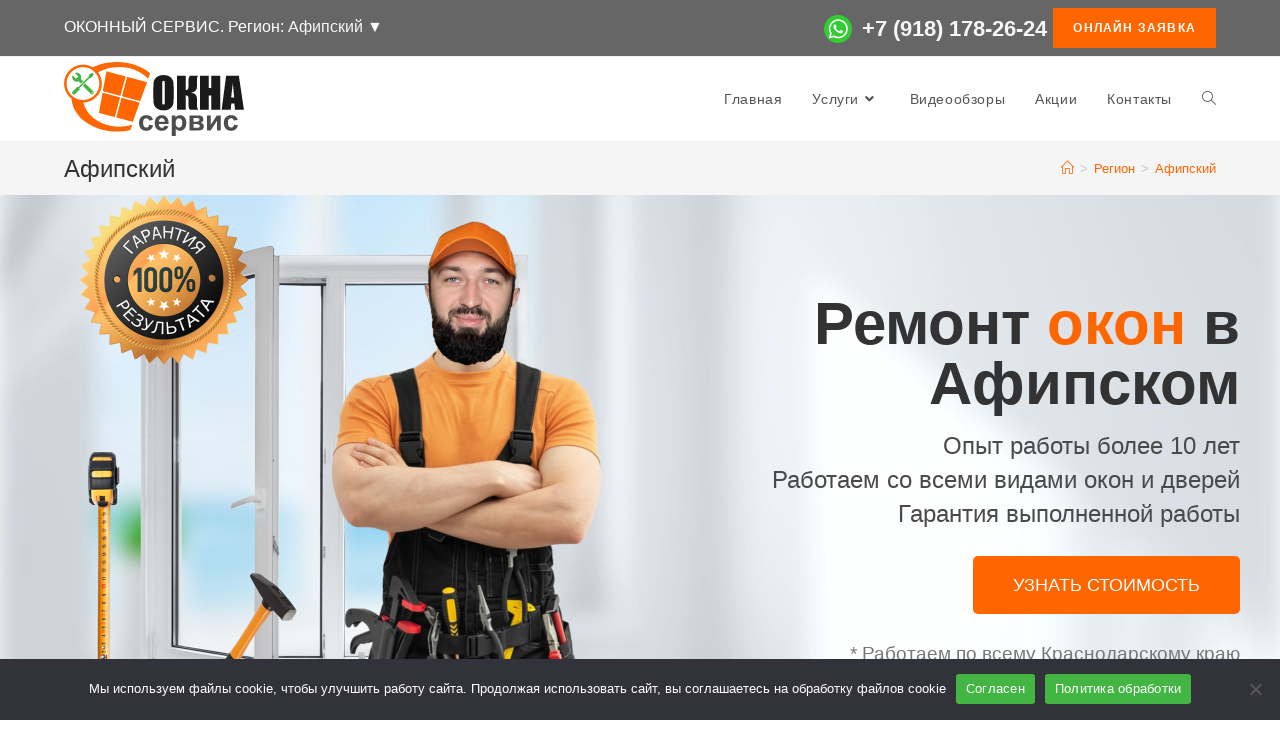

--- FILE ---
content_type: text/html; charset=UTF-8
request_url: https://okna-service23.ru/region/remont-okon-afipskij/
body_size: 44343
content:
<!DOCTYPE html>
<html class="html" lang="ru-RU">
<head>
	<meta charset="UTF-8">
	<link rel="profile" href="https://gmpg.org/xfn/11">

	<meta name='robots' content='index, follow, max-image-preview:large, max-snippet:-1, max-video-preview:-1' />
<meta name="viewport" content="width=device-width, initial-scale=1">
	<!-- This site is optimized with the Yoast SEO plugin v20.7 - https://yoast.com/wordpress/plugins/seo/ -->
	<title>Ремонт окон в Афипском. Оконный сервис</title>
	<meta name="description" content="Компания Окна-сервис оказывает услуги по регулировке и ремонту деревянных, алюминиевых и пластиковых (ПВХ) окон в Афипском" />
	<link rel="canonical" href="https://okna-service23.ru/region/remont-okon-afipskij/" />
	<meta property="og:locale" content="ru_RU" />
	<meta property="og:type" content="article" />
	<meta property="og:title" content="Ремонт окон в Афипском. Оконный сервис" />
	<meta property="og:description" content="Компания Окна-сервис оказывает услуги по регулировке и ремонту деревянных, алюминиевых и пластиковых (ПВХ) окон в Афипском" />
	<meta property="og:url" content="https://okna-service23.ru/region/remont-okon-afipskij/" />
	<meta property="og:site_name" content="Окна сервис" />
	<meta property="og:image" content="https://okna-service23.ru/wp-content/uploads/2023/01/okna-service-1.jpg" />
	<meta property="og:image:width" content="1200" />
	<meta property="og:image:height" content="900" />
	<meta property="og:image:type" content="image/jpeg" />
	<meta name="twitter:card" content="summary_large_image" />
	<script type="application/ld+json" class="yoast-schema-graph">{"@context":"https://schema.org","@graph":[{"@type":"WebPage","@id":"https://okna-service23.ru/region/remont-okon-afipskij/","url":"https://okna-service23.ru/region/remont-okon-afipskij/","name":"Ремонт окон в Афипском. Оконный сервис","isPartOf":{"@id":"https://okna-service23.ru/#website"},"datePublished":"2021-08-04T11:57:57+00:00","dateModified":"2021-08-04T11:57:57+00:00","description":"Компания Окна-сервис оказывает услуги по регулировке и ремонту деревянных, алюминиевых и пластиковых (ПВХ) окон в Афипском","breadcrumb":{"@id":"https://okna-service23.ru/region/remont-okon-afipskij/#breadcrumb"},"inLanguage":"ru-RU","potentialAction":[{"@type":"ReadAction","target":["https://okna-service23.ru/region/remont-okon-afipskij/"]}]},{"@type":"BreadcrumbList","@id":"https://okna-service23.ru/region/remont-okon-afipskij/#breadcrumb","itemListElement":[{"@type":"ListItem","position":1,"name":"Home","item":"https://okna-service23.ru/"},{"@type":"ListItem","position":2,"name":"Регион","item":"https://okna-service23.ru/region/"},{"@type":"ListItem","position":3,"name":"Афипский"}]},{"@type":"WebSite","@id":"https://okna-service23.ru/#website","url":"https://okna-service23.ru/","name":"Окна сервис","description":"Ремонт всех видов окон","publisher":{"@id":"https://okna-service23.ru/#organization"},"alternateName":"Ремонт окон","potentialAction":[{"@type":"SearchAction","target":{"@type":"EntryPoint","urlTemplate":"https://okna-service23.ru/?s={search_term_string}"},"query-input":"required name=search_term_string"}],"inLanguage":"ru-RU"},{"@type":"Organization","@id":"https://okna-service23.ru/#organization","name":"Окна сервис","alternateName":"Ремонт окон","url":"https://okna-service23.ru/","logo":{"@type":"ImageObject","inLanguage":"ru-RU","@id":"https://okna-service23.ru/#/schema/logo/image/","url":"https://okna-service23.ru/wp-content/uploads/2023/01/okna-service-logo.svg","contentUrl":"https://okna-service23.ru/wp-content/uploads/2023/01/okna-service-logo.svg","width":207,"height":85,"caption":"Окна сервис"},"image":{"@id":"https://okna-service23.ru/#/schema/logo/image/"}}]}</script>
	<!-- / Yoast SEO plugin. -->


<link rel="alternate" type="application/rss+xml" title="Окна сервис &raquo; Лента" href="https://okna-service23.ru/feed/" />
<link rel="alternate" type="application/rss+xml" title="Окна сервис &raquo; Лента комментариев" href="https://okna-service23.ru/comments/feed/" />
<script>
window._wpemojiSettings = {"baseUrl":"https:\/\/s.w.org\/images\/core\/emoji\/14.0.0\/72x72\/","ext":".png","svgUrl":"https:\/\/s.w.org\/images\/core\/emoji\/14.0.0\/svg\/","svgExt":".svg","source":{"concatemoji":"https:\/\/okna-service23.ru\/wp-includes\/js\/wp-emoji-release.min.js?ver=6.2"}};
/*! This file is auto-generated */
!function(e,a,t){var n,r,o,i=a.createElement("canvas"),p=i.getContext&&i.getContext("2d");function s(e,t){p.clearRect(0,0,i.width,i.height),p.fillText(e,0,0);e=i.toDataURL();return p.clearRect(0,0,i.width,i.height),p.fillText(t,0,0),e===i.toDataURL()}function c(e){var t=a.createElement("script");t.src=e,t.defer=t.type="text/javascript",a.getElementsByTagName("head")[0].appendChild(t)}for(o=Array("flag","emoji"),t.supports={everything:!0,everythingExceptFlag:!0},r=0;r<o.length;r++)t.supports[o[r]]=function(e){if(p&&p.fillText)switch(p.textBaseline="top",p.font="600 32px Arial",e){case"flag":return s("\ud83c\udff3\ufe0f\u200d\u26a7\ufe0f","\ud83c\udff3\ufe0f\u200b\u26a7\ufe0f")?!1:!s("\ud83c\uddfa\ud83c\uddf3","\ud83c\uddfa\u200b\ud83c\uddf3")&&!s("\ud83c\udff4\udb40\udc67\udb40\udc62\udb40\udc65\udb40\udc6e\udb40\udc67\udb40\udc7f","\ud83c\udff4\u200b\udb40\udc67\u200b\udb40\udc62\u200b\udb40\udc65\u200b\udb40\udc6e\u200b\udb40\udc67\u200b\udb40\udc7f");case"emoji":return!s("\ud83e\udef1\ud83c\udffb\u200d\ud83e\udef2\ud83c\udfff","\ud83e\udef1\ud83c\udffb\u200b\ud83e\udef2\ud83c\udfff")}return!1}(o[r]),t.supports.everything=t.supports.everything&&t.supports[o[r]],"flag"!==o[r]&&(t.supports.everythingExceptFlag=t.supports.everythingExceptFlag&&t.supports[o[r]]);t.supports.everythingExceptFlag=t.supports.everythingExceptFlag&&!t.supports.flag,t.DOMReady=!1,t.readyCallback=function(){t.DOMReady=!0},t.supports.everything||(n=function(){t.readyCallback()},a.addEventListener?(a.addEventListener("DOMContentLoaded",n,!1),e.addEventListener("load",n,!1)):(e.attachEvent("onload",n),a.attachEvent("onreadystatechange",function(){"complete"===a.readyState&&t.readyCallback()})),(e=t.source||{}).concatemoji?c(e.concatemoji):e.wpemoji&&e.twemoji&&(c(e.twemoji),c(e.wpemoji)))}(window,document,window._wpemojiSettings);
</script>
<style>
img.wp-smiley,
img.emoji {
	display: inline !important;
	border: none !important;
	box-shadow: none !important;
	height: 1em !important;
	width: 1em !important;
	margin: 0 0.07em !important;
	vertical-align: -0.1em !important;
	background: none !important;
	padding: 0 !important;
}
</style>
	<link rel='stylesheet' id='wp-block-library-css' href='https://okna-service23.ru/wp-includes/css/dist/block-library/style.min.css?ver=6.2' media='all' />
<style id='wp-block-library-theme-inline-css'>
.wp-block-audio figcaption{color:#555;font-size:13px;text-align:center}.is-dark-theme .wp-block-audio figcaption{color:hsla(0,0%,100%,.65)}.wp-block-audio{margin:0 0 1em}.wp-block-code{border:1px solid #ccc;border-radius:4px;font-family:Menlo,Consolas,monaco,monospace;padding:.8em 1em}.wp-block-embed figcaption{color:#555;font-size:13px;text-align:center}.is-dark-theme .wp-block-embed figcaption{color:hsla(0,0%,100%,.65)}.wp-block-embed{margin:0 0 1em}.blocks-gallery-caption{color:#555;font-size:13px;text-align:center}.is-dark-theme .blocks-gallery-caption{color:hsla(0,0%,100%,.65)}.wp-block-image figcaption{color:#555;font-size:13px;text-align:center}.is-dark-theme .wp-block-image figcaption{color:hsla(0,0%,100%,.65)}.wp-block-image{margin:0 0 1em}.wp-block-pullquote{border-bottom:4px solid;border-top:4px solid;color:currentColor;margin-bottom:1.75em}.wp-block-pullquote cite,.wp-block-pullquote footer,.wp-block-pullquote__citation{color:currentColor;font-size:.8125em;font-style:normal;text-transform:uppercase}.wp-block-quote{border-left:.25em solid;margin:0 0 1.75em;padding-left:1em}.wp-block-quote cite,.wp-block-quote footer{color:currentColor;font-size:.8125em;font-style:normal;position:relative}.wp-block-quote.has-text-align-right{border-left:none;border-right:.25em solid;padding-left:0;padding-right:1em}.wp-block-quote.has-text-align-center{border:none;padding-left:0}.wp-block-quote.is-large,.wp-block-quote.is-style-large,.wp-block-quote.is-style-plain{border:none}.wp-block-search .wp-block-search__label{font-weight:700}.wp-block-search__button{border:1px solid #ccc;padding:.375em .625em}:where(.wp-block-group.has-background){padding:1.25em 2.375em}.wp-block-separator.has-css-opacity{opacity:.4}.wp-block-separator{border:none;border-bottom:2px solid;margin-left:auto;margin-right:auto}.wp-block-separator.has-alpha-channel-opacity{opacity:1}.wp-block-separator:not(.is-style-wide):not(.is-style-dots){width:100px}.wp-block-separator.has-background:not(.is-style-dots){border-bottom:none;height:1px}.wp-block-separator.has-background:not(.is-style-wide):not(.is-style-dots){height:2px}.wp-block-table{margin:0 0 1em}.wp-block-table td,.wp-block-table th{word-break:normal}.wp-block-table figcaption{color:#555;font-size:13px;text-align:center}.is-dark-theme .wp-block-table figcaption{color:hsla(0,0%,100%,.65)}.wp-block-video figcaption{color:#555;font-size:13px;text-align:center}.is-dark-theme .wp-block-video figcaption{color:hsla(0,0%,100%,.65)}.wp-block-video{margin:0 0 1em}.wp-block-template-part.has-background{margin-bottom:0;margin-top:0;padding:1.25em 2.375em}
</style>
<link rel='stylesheet' id='classic-theme-styles-css' href='https://okna-service23.ru/wp-includes/css/classic-themes.min.css?ver=6.2' media='all' />
<style id='global-styles-inline-css'>
body{--wp--preset--color--black: #000000;--wp--preset--color--cyan-bluish-gray: #abb8c3;--wp--preset--color--white: #ffffff;--wp--preset--color--pale-pink: #f78da7;--wp--preset--color--vivid-red: #cf2e2e;--wp--preset--color--luminous-vivid-orange: #ff6900;--wp--preset--color--luminous-vivid-amber: #fcb900;--wp--preset--color--light-green-cyan: #7bdcb5;--wp--preset--color--vivid-green-cyan: #00d084;--wp--preset--color--pale-cyan-blue: #8ed1fc;--wp--preset--color--vivid-cyan-blue: #0693e3;--wp--preset--color--vivid-purple: #9b51e0;--wp--preset--gradient--vivid-cyan-blue-to-vivid-purple: linear-gradient(135deg,rgba(6,147,227,1) 0%,rgb(155,81,224) 100%);--wp--preset--gradient--light-green-cyan-to-vivid-green-cyan: linear-gradient(135deg,rgb(122,220,180) 0%,rgb(0,208,130) 100%);--wp--preset--gradient--luminous-vivid-amber-to-luminous-vivid-orange: linear-gradient(135deg,rgba(252,185,0,1) 0%,rgba(255,105,0,1) 100%);--wp--preset--gradient--luminous-vivid-orange-to-vivid-red: linear-gradient(135deg,rgba(255,105,0,1) 0%,rgb(207,46,46) 100%);--wp--preset--gradient--very-light-gray-to-cyan-bluish-gray: linear-gradient(135deg,rgb(238,238,238) 0%,rgb(169,184,195) 100%);--wp--preset--gradient--cool-to-warm-spectrum: linear-gradient(135deg,rgb(74,234,220) 0%,rgb(151,120,209) 20%,rgb(207,42,186) 40%,rgb(238,44,130) 60%,rgb(251,105,98) 80%,rgb(254,248,76) 100%);--wp--preset--gradient--blush-light-purple: linear-gradient(135deg,rgb(255,206,236) 0%,rgb(152,150,240) 100%);--wp--preset--gradient--blush-bordeaux: linear-gradient(135deg,rgb(254,205,165) 0%,rgb(254,45,45) 50%,rgb(107,0,62) 100%);--wp--preset--gradient--luminous-dusk: linear-gradient(135deg,rgb(255,203,112) 0%,rgb(199,81,192) 50%,rgb(65,88,208) 100%);--wp--preset--gradient--pale-ocean: linear-gradient(135deg,rgb(255,245,203) 0%,rgb(182,227,212) 50%,rgb(51,167,181) 100%);--wp--preset--gradient--electric-grass: linear-gradient(135deg,rgb(202,248,128) 0%,rgb(113,206,126) 100%);--wp--preset--gradient--midnight: linear-gradient(135deg,rgb(2,3,129) 0%,rgb(40,116,252) 100%);--wp--preset--duotone--dark-grayscale: url('#wp-duotone-dark-grayscale');--wp--preset--duotone--grayscale: url('#wp-duotone-grayscale');--wp--preset--duotone--purple-yellow: url('#wp-duotone-purple-yellow');--wp--preset--duotone--blue-red: url('#wp-duotone-blue-red');--wp--preset--duotone--midnight: url('#wp-duotone-midnight');--wp--preset--duotone--magenta-yellow: url('#wp-duotone-magenta-yellow');--wp--preset--duotone--purple-green: url('#wp-duotone-purple-green');--wp--preset--duotone--blue-orange: url('#wp-duotone-blue-orange');--wp--preset--font-size--small: 13px;--wp--preset--font-size--medium: 20px;--wp--preset--font-size--large: 36px;--wp--preset--font-size--x-large: 42px;--wp--preset--spacing--20: 0.44rem;--wp--preset--spacing--30: 0.67rem;--wp--preset--spacing--40: 1rem;--wp--preset--spacing--50: 1.5rem;--wp--preset--spacing--60: 2.25rem;--wp--preset--spacing--70: 3.38rem;--wp--preset--spacing--80: 5.06rem;--wp--preset--shadow--natural: 6px 6px 9px rgba(0, 0, 0, 0.2);--wp--preset--shadow--deep: 12px 12px 50px rgba(0, 0, 0, 0.4);--wp--preset--shadow--sharp: 6px 6px 0px rgba(0, 0, 0, 0.2);--wp--preset--shadow--outlined: 6px 6px 0px -3px rgba(255, 255, 255, 1), 6px 6px rgba(0, 0, 0, 1);--wp--preset--shadow--crisp: 6px 6px 0px rgba(0, 0, 0, 1);}:where(.is-layout-flex){gap: 0.5em;}body .is-layout-flow > .alignleft{float: left;margin-inline-start: 0;margin-inline-end: 2em;}body .is-layout-flow > .alignright{float: right;margin-inline-start: 2em;margin-inline-end: 0;}body .is-layout-flow > .aligncenter{margin-left: auto !important;margin-right: auto !important;}body .is-layout-constrained > .alignleft{float: left;margin-inline-start: 0;margin-inline-end: 2em;}body .is-layout-constrained > .alignright{float: right;margin-inline-start: 2em;margin-inline-end: 0;}body .is-layout-constrained > .aligncenter{margin-left: auto !important;margin-right: auto !important;}body .is-layout-constrained > :where(:not(.alignleft):not(.alignright):not(.alignfull)){max-width: var(--wp--style--global--content-size);margin-left: auto !important;margin-right: auto !important;}body .is-layout-constrained > .alignwide{max-width: var(--wp--style--global--wide-size);}body .is-layout-flex{display: flex;}body .is-layout-flex{flex-wrap: wrap;align-items: center;}body .is-layout-flex > *{margin: 0;}:where(.wp-block-columns.is-layout-flex){gap: 2em;}.has-black-color{color: var(--wp--preset--color--black) !important;}.has-cyan-bluish-gray-color{color: var(--wp--preset--color--cyan-bluish-gray) !important;}.has-white-color{color: var(--wp--preset--color--white) !important;}.has-pale-pink-color{color: var(--wp--preset--color--pale-pink) !important;}.has-vivid-red-color{color: var(--wp--preset--color--vivid-red) !important;}.has-luminous-vivid-orange-color{color: var(--wp--preset--color--luminous-vivid-orange) !important;}.has-luminous-vivid-amber-color{color: var(--wp--preset--color--luminous-vivid-amber) !important;}.has-light-green-cyan-color{color: var(--wp--preset--color--light-green-cyan) !important;}.has-vivid-green-cyan-color{color: var(--wp--preset--color--vivid-green-cyan) !important;}.has-pale-cyan-blue-color{color: var(--wp--preset--color--pale-cyan-blue) !important;}.has-vivid-cyan-blue-color{color: var(--wp--preset--color--vivid-cyan-blue) !important;}.has-vivid-purple-color{color: var(--wp--preset--color--vivid-purple) !important;}.has-black-background-color{background-color: var(--wp--preset--color--black) !important;}.has-cyan-bluish-gray-background-color{background-color: var(--wp--preset--color--cyan-bluish-gray) !important;}.has-white-background-color{background-color: var(--wp--preset--color--white) !important;}.has-pale-pink-background-color{background-color: var(--wp--preset--color--pale-pink) !important;}.has-vivid-red-background-color{background-color: var(--wp--preset--color--vivid-red) !important;}.has-luminous-vivid-orange-background-color{background-color: var(--wp--preset--color--luminous-vivid-orange) !important;}.has-luminous-vivid-amber-background-color{background-color: var(--wp--preset--color--luminous-vivid-amber) !important;}.has-light-green-cyan-background-color{background-color: var(--wp--preset--color--light-green-cyan) !important;}.has-vivid-green-cyan-background-color{background-color: var(--wp--preset--color--vivid-green-cyan) !important;}.has-pale-cyan-blue-background-color{background-color: var(--wp--preset--color--pale-cyan-blue) !important;}.has-vivid-cyan-blue-background-color{background-color: var(--wp--preset--color--vivid-cyan-blue) !important;}.has-vivid-purple-background-color{background-color: var(--wp--preset--color--vivid-purple) !important;}.has-black-border-color{border-color: var(--wp--preset--color--black) !important;}.has-cyan-bluish-gray-border-color{border-color: var(--wp--preset--color--cyan-bluish-gray) !important;}.has-white-border-color{border-color: var(--wp--preset--color--white) !important;}.has-pale-pink-border-color{border-color: var(--wp--preset--color--pale-pink) !important;}.has-vivid-red-border-color{border-color: var(--wp--preset--color--vivid-red) !important;}.has-luminous-vivid-orange-border-color{border-color: var(--wp--preset--color--luminous-vivid-orange) !important;}.has-luminous-vivid-amber-border-color{border-color: var(--wp--preset--color--luminous-vivid-amber) !important;}.has-light-green-cyan-border-color{border-color: var(--wp--preset--color--light-green-cyan) !important;}.has-vivid-green-cyan-border-color{border-color: var(--wp--preset--color--vivid-green-cyan) !important;}.has-pale-cyan-blue-border-color{border-color: var(--wp--preset--color--pale-cyan-blue) !important;}.has-vivid-cyan-blue-border-color{border-color: var(--wp--preset--color--vivid-cyan-blue) !important;}.has-vivid-purple-border-color{border-color: var(--wp--preset--color--vivid-purple) !important;}.has-vivid-cyan-blue-to-vivid-purple-gradient-background{background: var(--wp--preset--gradient--vivid-cyan-blue-to-vivid-purple) !important;}.has-light-green-cyan-to-vivid-green-cyan-gradient-background{background: var(--wp--preset--gradient--light-green-cyan-to-vivid-green-cyan) !important;}.has-luminous-vivid-amber-to-luminous-vivid-orange-gradient-background{background: var(--wp--preset--gradient--luminous-vivid-amber-to-luminous-vivid-orange) !important;}.has-luminous-vivid-orange-to-vivid-red-gradient-background{background: var(--wp--preset--gradient--luminous-vivid-orange-to-vivid-red) !important;}.has-very-light-gray-to-cyan-bluish-gray-gradient-background{background: var(--wp--preset--gradient--very-light-gray-to-cyan-bluish-gray) !important;}.has-cool-to-warm-spectrum-gradient-background{background: var(--wp--preset--gradient--cool-to-warm-spectrum) !important;}.has-blush-light-purple-gradient-background{background: var(--wp--preset--gradient--blush-light-purple) !important;}.has-blush-bordeaux-gradient-background{background: var(--wp--preset--gradient--blush-bordeaux) !important;}.has-luminous-dusk-gradient-background{background: var(--wp--preset--gradient--luminous-dusk) !important;}.has-pale-ocean-gradient-background{background: var(--wp--preset--gradient--pale-ocean) !important;}.has-electric-grass-gradient-background{background: var(--wp--preset--gradient--electric-grass) !important;}.has-midnight-gradient-background{background: var(--wp--preset--gradient--midnight) !important;}.has-small-font-size{font-size: var(--wp--preset--font-size--small) !important;}.has-medium-font-size{font-size: var(--wp--preset--font-size--medium) !important;}.has-large-font-size{font-size: var(--wp--preset--font-size--large) !important;}.has-x-large-font-size{font-size: var(--wp--preset--font-size--x-large) !important;}
.wp-block-navigation a:where(:not(.wp-element-button)){color: inherit;}
:where(.wp-block-columns.is-layout-flex){gap: 2em;}
.wp-block-pullquote{font-size: 1.5em;line-height: 1.6;}
</style>
<link rel='stylesheet' id='cookie-notice-front-css' href='https://okna-service23.ru/wp-content/plugins/cookie-notice/css/front.min.css?ver=2.5.6' media='all' />
<link rel='stylesheet' id='oceanwp-style-css' href='https://okna-service23.ru/wp-content/themes/oceanwp/assets/css/style.min.css?ver=1' media='all' />
<link rel='stylesheet' id='child-style-css' href='https://okna-service23.ru/wp-content/themes/oceanwpchild/style.css?ver=6.2' media='all' />
<link rel='stylesheet' id='font-awesome-css' href='https://okna-service23.ru/wp-content/themes/oceanwp/assets/fonts/fontawesome/css/all.min.css?ver=5.15.1' media='all' />
<link rel='stylesheet' id='simple-line-icons-css' href='https://okna-service23.ru/wp-content/themes/oceanwp/assets/css/third/simple-line-icons.min.css?ver=2.4.0' media='all' />
<link rel='stylesheet' id='elementor-lazyload-css' href='https://okna-service23.ru/wp-content/plugins/elementor/assets/css/modules/lazyload/frontend.min.css?ver=3.13.2' media='all' />
<link rel='stylesheet' id='elementor-frontend-css' href='https://okna-service23.ru/wp-content/plugins/elementor/assets/css/frontend-lite.min.css?ver=3.13.2' media='all' />
<link rel='stylesheet' id='swiper-css' href='https://okna-service23.ru/wp-content/plugins/elementor/assets/lib/swiper/v8/css/swiper.min.css?ver=8.4.5' media='all' />
<link rel='stylesheet' id='elementor-post-33-css' href='https://okna-service23.ru/wp-content/uploads/elementor/css/post-33.css?ver=1766407819' media='all' />
<link rel='stylesheet' id='elementor-pro-css' href='https://okna-service23.ru/wp-content/plugins/elementor-pro/assets/css/frontend-lite.min.css?ver=3.13.1' media='all' />
<link rel='stylesheet' id='elementor-post-1664-css' href='https://okna-service23.ru/wp-content/uploads/elementor/css/post-1664.css?ver=1766407937' media='all' />
<link rel='stylesheet' id='elementor-post-1767-css' href='https://okna-service23.ru/wp-content/uploads/elementor/css/post-1767.css?ver=1766407819' media='all' />
<link rel='stylesheet' id='elementor-post-94-css' href='https://okna-service23.ru/wp-content/uploads/elementor/css/post-94.css?ver=1766407819' media='all' />
<link rel='stylesheet' id='oe-widgets-style-css' href='https://okna-service23.ru/wp-content/plugins/ocean-extra/assets/css/widgets.css?ver=6.2' media='all' />
<link rel='stylesheet' id='oceanwp-custom-css' href='https://okna-service23.ru/wp-content/uploads/oceanwp/custom-style.css?ver=6.2' media='all' />
<link rel='stylesheet' id='google-fonts-1-css' href='https://fonts.googleapis.com/css?family=Roboto%3A100%2C100italic%2C200%2C200italic%2C300%2C300italic%2C400%2C400italic%2C500%2C500italic%2C600%2C600italic%2C700%2C700italic%2C800%2C800italic%2C900%2C900italic%7CRoboto+Slab%3A100%2C100italic%2C200%2C200italic%2C300%2C300italic%2C400%2C400italic%2C500%2C500italic%2C600%2C600italic%2C700%2C700italic%2C800%2C800italic%2C900%2C900italic&#038;display=swap&#038;subset=cyrillic&#038;ver=6.2' media='all' />
<link rel="preconnect" href="https://fonts.gstatic.com/" crossorigin><script src='https://okna-service23.ru/wp-content/plugins/wp-yandex-metrika/assets/YmEc.min.js?ver=1.1.8' id='wp-yandex-metrika_YmEc-js'></script>
<script src='https://okna-service23.ru/wp-includes/js/jquery/jquery.min.js?ver=3.6.3' id='jquery-core-js'></script>
<script src='https://okna-service23.ru/wp-includes/js/jquery/jquery-migrate.min.js?ver=3.4.0' id='jquery-migrate-js'></script>
<script src='https://okna-service23.ru/wp-content/plugins/wp-yandex-metrika/assets/frontend.min.js?ver=1.1.8' id='wp-yandex-metrika_frontend-js'></script>
<script id='wp-yandex-metrika_frontend-js-after'>
(function(){window.wpym.counters = JSON.parse('[{"number":"92129012","webvisor":"1"}]');window.wpym.targets = JSON.parse('[]');})();
</script>
<script id='cookie-notice-front-js-before'>
var cnArgs = {"ajaxUrl":"https:\/\/okna-service23.ru\/wp-admin\/admin-ajax.php","nonce":"bb998604ec","hideEffect":"fade","position":"bottom","onScroll":false,"onScrollOffset":800,"onClick":false,"cookieName":"cookie_notice_accepted","cookieTime":2592000,"cookieTimeRejected":2592000,"globalCookie":false,"redirection":false,"cache":true,"revokeCookies":false,"revokeCookiesOpt":"automatic"};
</script>
<script src='https://okna-service23.ru/wp-content/plugins/cookie-notice/js/front.min.js?ver=2.5.6' id='cookie-notice-front-js'></script>
<link rel="https://api.w.org/" href="https://okna-service23.ru/wp-json/" /><link rel="EditURI" type="application/rsd+xml" title="RSD" href="https://okna-service23.ru/xmlrpc.php?rsd" />
<link rel="wlwmanifest" type="application/wlwmanifest+xml" href="https://okna-service23.ru/wp-includes/wlwmanifest.xml" />
<meta name="generator" content="WordPress 6.2" />
<link rel='shortlink' href='https://okna-service23.ru/?p=1633' />
<link rel="alternate" type="application/json+oembed" href="https://okna-service23.ru/wp-json/oembed/1.0/embed?url=https%3A%2F%2Fokna-service23.ru%2Fregion%2Fremont-okon-afipskij%2F" />
<link rel="alternate" type="text/xml+oembed" href="https://okna-service23.ru/wp-json/oembed/1.0/embed?url=https%3A%2F%2Fokna-service23.ru%2Fregion%2Fremont-okon-afipskij%2F&#038;format=xml" />
<meta name="verification" content="f612c7d25f5690ad41496fcfdbf8d1" /><meta name="generator" content="Elementor 3.13.2; features: e_dom_optimization, e_optimized_assets_loading, e_optimized_css_loading, e_font_icon_svg, a11y_improvements, additional_custom_breakpoints; settings: css_print_method-external, google_font-enabled, font_display-swap">
        <!-- Yandex.Metrica counter -->
        <script type="text/javascript">
            (function (m, e, t, r, i, k, a) {
                m[i] = m[i] || function () {
                    (m[i].a = m[i].a || []).push(arguments)
                };
                m[i].l = 1 * new Date();
                k = e.createElement(t), a = e.getElementsByTagName(t)[0], k.async = 1, k.src = r, a.parentNode.insertBefore(k, a)
            })
            (window, document, "script", "https://mc.yandex.ru/metrika/tag.js", "ym");

            ym("92129012", "init", {
                clickmap: true,
                trackLinks: true,
                accurateTrackBounce: true,
                webvisor: true,
                ecommerce: "dataLayer",
                params: {
                    __ym: {
                        "ymCmsPlugin": {
                            "cms": "wordpress",
                            "cmsVersion":"6.2",
                            "pluginVersion": "1.1.8",
                            "ymCmsRip": "2323878615"
                        }
                    }
                }
            });
        </script>
        <!-- /Yandex.Metrica counter -->
        <link rel="icon" href="https://okna-service23.ru/wp-content/uploads/2023/01/favicon.png" sizes="32x32" />
<link rel="icon" href="https://okna-service23.ru/wp-content/uploads/2023/01/favicon.png" sizes="192x192" />
<link rel="apple-touch-icon" href="https://okna-service23.ru/wp-content/uploads/2023/01/favicon.png" />
<meta name="msapplication-TileImage" content="https://okna-service23.ru/wp-content/uploads/2023/01/favicon.png" />
</head>

<body class="region-template-default single single-region postid-1633 wp-custom-logo wp-embed-responsive cookies-not-set oceanwp-theme sidebar-mobile default-breakpoint has-sidebar content-right-sidebar has-topbar has-breadcrumbs has-fixed-footer no-lightbox e-lazyload elementor-default elementor-template-full-width elementor-kit-33 elementor-page-1664" itemscope="itemscope" itemtype="https://schema.org/WebPage">

	<svg xmlns="http://www.w3.org/2000/svg" viewBox="0 0 0 0" width="0" height="0" focusable="false" role="none" style="visibility: hidden; position: absolute; left: -9999px; overflow: hidden;" ><defs><filter id="wp-duotone-dark-grayscale"><feColorMatrix color-interpolation-filters="sRGB" type="matrix" values=" .299 .587 .114 0 0 .299 .587 .114 0 0 .299 .587 .114 0 0 .299 .587 .114 0 0 " /><feComponentTransfer color-interpolation-filters="sRGB" ><feFuncR type="table" tableValues="0 0.49803921568627" /><feFuncG type="table" tableValues="0 0.49803921568627" /><feFuncB type="table" tableValues="0 0.49803921568627" /><feFuncA type="table" tableValues="1 1" /></feComponentTransfer><feComposite in2="SourceGraphic" operator="in" /></filter></defs></svg><svg xmlns="http://www.w3.org/2000/svg" viewBox="0 0 0 0" width="0" height="0" focusable="false" role="none" style="visibility: hidden; position: absolute; left: -9999px; overflow: hidden;" ><defs><filter id="wp-duotone-grayscale"><feColorMatrix color-interpolation-filters="sRGB" type="matrix" values=" .299 .587 .114 0 0 .299 .587 .114 0 0 .299 .587 .114 0 0 .299 .587 .114 0 0 " /><feComponentTransfer color-interpolation-filters="sRGB" ><feFuncR type="table" tableValues="0 1" /><feFuncG type="table" tableValues="0 1" /><feFuncB type="table" tableValues="0 1" /><feFuncA type="table" tableValues="1 1" /></feComponentTransfer><feComposite in2="SourceGraphic" operator="in" /></filter></defs></svg><svg xmlns="http://www.w3.org/2000/svg" viewBox="0 0 0 0" width="0" height="0" focusable="false" role="none" style="visibility: hidden; position: absolute; left: -9999px; overflow: hidden;" ><defs><filter id="wp-duotone-purple-yellow"><feColorMatrix color-interpolation-filters="sRGB" type="matrix" values=" .299 .587 .114 0 0 .299 .587 .114 0 0 .299 .587 .114 0 0 .299 .587 .114 0 0 " /><feComponentTransfer color-interpolation-filters="sRGB" ><feFuncR type="table" tableValues="0.54901960784314 0.98823529411765" /><feFuncG type="table" tableValues="0 1" /><feFuncB type="table" tableValues="0.71764705882353 0.25490196078431" /><feFuncA type="table" tableValues="1 1" /></feComponentTransfer><feComposite in2="SourceGraphic" operator="in" /></filter></defs></svg><svg xmlns="http://www.w3.org/2000/svg" viewBox="0 0 0 0" width="0" height="0" focusable="false" role="none" style="visibility: hidden; position: absolute; left: -9999px; overflow: hidden;" ><defs><filter id="wp-duotone-blue-red"><feColorMatrix color-interpolation-filters="sRGB" type="matrix" values=" .299 .587 .114 0 0 .299 .587 .114 0 0 .299 .587 .114 0 0 .299 .587 .114 0 0 " /><feComponentTransfer color-interpolation-filters="sRGB" ><feFuncR type="table" tableValues="0 1" /><feFuncG type="table" tableValues="0 0.27843137254902" /><feFuncB type="table" tableValues="0.5921568627451 0.27843137254902" /><feFuncA type="table" tableValues="1 1" /></feComponentTransfer><feComposite in2="SourceGraphic" operator="in" /></filter></defs></svg><svg xmlns="http://www.w3.org/2000/svg" viewBox="0 0 0 0" width="0" height="0" focusable="false" role="none" style="visibility: hidden; position: absolute; left: -9999px; overflow: hidden;" ><defs><filter id="wp-duotone-midnight"><feColorMatrix color-interpolation-filters="sRGB" type="matrix" values=" .299 .587 .114 0 0 .299 .587 .114 0 0 .299 .587 .114 0 0 .299 .587 .114 0 0 " /><feComponentTransfer color-interpolation-filters="sRGB" ><feFuncR type="table" tableValues="0 0" /><feFuncG type="table" tableValues="0 0.64705882352941" /><feFuncB type="table" tableValues="0 1" /><feFuncA type="table" tableValues="1 1" /></feComponentTransfer><feComposite in2="SourceGraphic" operator="in" /></filter></defs></svg><svg xmlns="http://www.w3.org/2000/svg" viewBox="0 0 0 0" width="0" height="0" focusable="false" role="none" style="visibility: hidden; position: absolute; left: -9999px; overflow: hidden;" ><defs><filter id="wp-duotone-magenta-yellow"><feColorMatrix color-interpolation-filters="sRGB" type="matrix" values=" .299 .587 .114 0 0 .299 .587 .114 0 0 .299 .587 .114 0 0 .299 .587 .114 0 0 " /><feComponentTransfer color-interpolation-filters="sRGB" ><feFuncR type="table" tableValues="0.78039215686275 1" /><feFuncG type="table" tableValues="0 0.94901960784314" /><feFuncB type="table" tableValues="0.35294117647059 0.47058823529412" /><feFuncA type="table" tableValues="1 1" /></feComponentTransfer><feComposite in2="SourceGraphic" operator="in" /></filter></defs></svg><svg xmlns="http://www.w3.org/2000/svg" viewBox="0 0 0 0" width="0" height="0" focusable="false" role="none" style="visibility: hidden; position: absolute; left: -9999px; overflow: hidden;" ><defs><filter id="wp-duotone-purple-green"><feColorMatrix color-interpolation-filters="sRGB" type="matrix" values=" .299 .587 .114 0 0 .299 .587 .114 0 0 .299 .587 .114 0 0 .299 .587 .114 0 0 " /><feComponentTransfer color-interpolation-filters="sRGB" ><feFuncR type="table" tableValues="0.65098039215686 0.40392156862745" /><feFuncG type="table" tableValues="0 1" /><feFuncB type="table" tableValues="0.44705882352941 0.4" /><feFuncA type="table" tableValues="1 1" /></feComponentTransfer><feComposite in2="SourceGraphic" operator="in" /></filter></defs></svg><svg xmlns="http://www.w3.org/2000/svg" viewBox="0 0 0 0" width="0" height="0" focusable="false" role="none" style="visibility: hidden; position: absolute; left: -9999px; overflow: hidden;" ><defs><filter id="wp-duotone-blue-orange"><feColorMatrix color-interpolation-filters="sRGB" type="matrix" values=" .299 .587 .114 0 0 .299 .587 .114 0 0 .299 .587 .114 0 0 .299 .587 .114 0 0 " /><feComponentTransfer color-interpolation-filters="sRGB" ><feFuncR type="table" tableValues="0.098039215686275 1" /><feFuncG type="table" tableValues="0 0.66274509803922" /><feFuncB type="table" tableValues="0.84705882352941 0.41960784313725" /><feFuncA type="table" tableValues="1 1" /></feComponentTransfer><feComposite in2="SourceGraphic" operator="in" /></filter></defs></svg>
	
	<div id="outer-wrap" class="site clr">

		<a class="skip-link screen-reader-text" href="#main">Перейти к содержимому</a>

		
		<div id="wrap" class="clr">

			

<div id="top-bar-wrap" class="clr">

	<div id="top-bar" class="clr container">

		
		<div id="top-bar-inner" class="clr">

			
	<div id="top-bar-content" class="clr has-content top-bar-left">

		
		
			
				<span class="topbar-content">

					ОКОННЫЙ СЕРВИС. <span class="region-select">Регион: <a href="#" id="selected-region">Афипский ▼</a></span>
				</span>

				
	</div><!-- #top-bar-content -->


	<div id="top-bar-social-alt" class="clr top-bar-right">
		
<span class="headcont"><a target="_blank" href="https://api.whatsapp.com/send?phone=79181782624&text=Заявка на ремонт окон" rel="noopener"><img width="28" src="/wp-content/uploads/2023/01/whatsapp.svg"></a><a href="tel:+79181782624">+7 (918) 178-26-24</a> <input class="callbackbutton" type="button" value="Онлайн заявка"></span>
	</div><!-- #top-bar-social-alt -->

	
		</div><!-- #top-bar-inner -->

		
	</div><!-- #top-bar -->

</div><!-- #top-bar-wrap -->


			
<header id="site-header" class="minimal-header effect-two clr" data-height="74" itemscope="itemscope" itemtype="https://schema.org/WPHeader" role="banner">

	
					
			<div id="site-header-inner" class="clr container">

				
				

<div id="site-logo" class="clr" itemscope itemtype="https://schema.org/Brand" >

	
	<div id="site-logo-inner" class="clr">

		<a href="https://okna-service23.ru/" class="custom-logo-link" rel="home"><img width="207" height="85" src="https://okna-service23.ru/wp-content/uploads/2023/01/okna-service-logo.svg" class="custom-logo" alt="Окна сервис" decoding="async" /></a>
	</div><!-- #site-logo-inner -->

	
	
</div><!-- #site-logo -->

			<div id="site-navigation-wrap" class="clr">
			
			
			
			<nav id="site-navigation" class="navigation main-navigation clr" itemscope="itemscope" itemtype="https://schema.org/SiteNavigationElement" role="navigation" >

				<ul id="menu-main" class="main-menu dropdown-menu sf-menu"><li id="menu-item-32" class="menu-item menu-item-type-post_type menu-item-object-page menu-item-home menu-item-32"><a href="https://okna-service23.ru/" class="menu-link"><span class="text-wrap">Главная</span></a></li><li id="menu-item-2331" class="menu-item menu-item-type-post_type menu-item-object-page menu-item-has-children dropdown menu-item-2331 nav-no-click"><a href="https://okna-service23.ru/uslugi/" class="menu-link"><span class="text-wrap">Услуги<i class="nav-arrow fa fa-angle-down" aria-hidden="true" role="img"></i></span></a>
<ul class="sub-menu">
	<li id="menu-item-3334" class="menu-item menu-item-type-custom menu-item-object-custom menu-item-has-children dropdown menu-item-3334 nav-no-click"><a href="#" class="menu-link"><span class="text-wrap">Ремонт окон<i class="nav-arrow fa fa-angle-right" aria-hidden="true" role="img"></i></span></a>
	<ul class="sub-menu">
		<li id="menu-item-3333" class="menu-item menu-item-type-post_type menu-item-object-page menu-item-3333"><a href="https://okna-service23.ru/uslugi/remont-alyuminievyh-okon/" class="menu-link"><span class="text-wrap">Ремонт алюминиевых окон</span></a></li>		<li id="menu-item-3332" class="menu-item menu-item-type-post_type menu-item-object-page menu-item-3332"><a href="https://okna-service23.ru/uslugi/remont-okonnoj-furnitury/" class="menu-link"><span class="text-wrap">Ремонт оконной фурнитуры</span></a></li>		<li id="menu-item-3575" class="menu-item menu-item-type-post_type menu-item-object-page menu-item-3575"><a href="https://okna-service23.ru/uslugi/remontnaya-laminacziya-okon/" class="menu-link"><span class="text-wrap">Ремонтная ламинация окон</span></a></li>		<li id="menu-item-3574" class="menu-item menu-item-type-post_type menu-item-object-page menu-item-3574"><a href="https://okna-service23.ru/uslugi/remont-vitrazhnyh-okon/" class="menu-link"><span class="text-wrap">Ремонт витражных окон</span></a></li>		<li id="menu-item-3700" class="menu-item menu-item-type-post_type menu-item-object-page menu-item-3700"><a href="https://okna-service23.ru/uslugi/remont-okon-dlya-yuridicheskih-licz/" class="menu-link"><span class="text-wrap">Ремонт окон для юридических лиц</span></a></li>		<li id="menu-item-3699" class="menu-item menu-item-type-post_type menu-item-object-page menu-item-3699"><a href="https://okna-service23.ru/uslugi/zamena-steklopaketov-v-oknah/" class="menu-link"><span class="text-wrap">Замена стеклопакетов в окнах</span></a></li>		<li id="menu-item-3783" class="menu-item menu-item-type-post_type menu-item-object-page menu-item-3783"><a href="https://okna-service23.ru/uslugi/remont-okon-v-domah/" class="menu-link"><span class="text-wrap">Ремонт окон в домах</span></a></li>		<li id="menu-item-3895" class="menu-item menu-item-type-post_type menu-item-object-page menu-item-3895"><a href="https://okna-service23.ru/uslugi/remont-okon-v-kvartire/" class="menu-link"><span class="text-wrap">Ремонт окон в квартире</span></a></li>		<li id="menu-item-3894" class="menu-item menu-item-type-post_type menu-item-object-page menu-item-3894"><a href="https://okna-service23.ru/uslugi/remont-okon-evroderevo/" class="menu-link"><span class="text-wrap">Ремонт окон евродерево</span></a></li>		<li id="menu-item-3994" class="menu-item menu-item-type-post_type menu-item-object-page menu-item-3994"><a href="https://okna-service23.ru/uslugi/remont-mansardnyh-okon/" class="menu-link"><span class="text-wrap">Ремонт мансардных окон</span></a></li>		<li id="menu-item-3993" class="menu-item menu-item-type-post_type menu-item-object-page menu-item-3993"><a href="https://okna-service23.ru/uslugi/remont-fasadnogo-ostekleniya/" class="menu-link"><span class="text-wrap">Ремонт фасадного остекления</span></a></li>		<li id="menu-item-4087" class="menu-item menu-item-type-post_type menu-item-object-page menu-item-4087"><a href="https://okna-service23.ru/uslugi/remont-alyuminievyh-dverej/" class="menu-link"><span class="text-wrap">Ремонт алюминиевых дверей</span></a></li>		<li id="menu-item-4088" class="menu-item menu-item-type-post_type menu-item-object-page menu-item-4088"><a href="https://okna-service23.ru/uslugi/pokraska-okon-i-dverej/" class="menu-link"><span class="text-wrap">Покраска окон и дверей</span></a></li>		<li id="menu-item-4213" class="menu-item menu-item-type-post_type menu-item-object-page menu-item-4213"><a href="https://okna-service23.ru/uslugi/remont-plastikovyh-dverej/" class="menu-link"><span class="text-wrap">Ремонт пластиковых дверей</span></a></li>		<li id="menu-item-4212" class="menu-item menu-item-type-post_type menu-item-object-page menu-item-4212"><a href="https://okna-service23.ru/uslugi/remont-steklyannyh-dverej/" class="menu-link"><span class="text-wrap">Ремонт стеклянных дверей</span></a></li>		<li id="menu-item-4248" class="menu-item menu-item-type-post_type menu-item-object-page menu-item-4248"><a href="https://okna-service23.ru/uslugi/remont-balkonnyh-dverej/" class="menu-link"><span class="text-wrap">Ремонт балконных дверей</span></a></li>		<li id="menu-item-4648" class="menu-item menu-item-type-post_type menu-item-object-page menu-item-4648"><a href="https://okna-service23.ru/uslugi/montazh-okon/" class="menu-link"><span class="text-wrap">Монтаж окон</span></a></li>	</ul>
</li>	<li id="menu-item-2332" class="menu-item menu-item-type-post_type menu-item-object-page menu-item-has-children dropdown menu-item-2332 nav-no-click"><a href="https://okna-service23.ru/uslugi/aksessuary/" class="menu-link"><span class="text-wrap">Аксессуары для окон<i class="nav-arrow fa fa-angle-right" aria-hidden="true" role="img"></i></span></a>
	<ul class="sub-menu">
		<li id="menu-item-2333" class="menu-item menu-item-type-post_type menu-item-object-page menu-item-2333"><a href="https://okna-service23.ru/uslugi/aksessuary/moskitnye-setki/" class="menu-link"><span class="text-wrap">Москитные сетки</span></a></li>		<li id="menu-item-2334" class="menu-item menu-item-type-post_type menu-item-object-page menu-item-2334"><a href="https://okna-service23.ru/uslugi/aksessuary/elektrokarnizy/" class="menu-link"><span class="text-wrap">Электрокарнизы</span></a></li>		<li id="menu-item-3038" class="menu-item menu-item-type-post_type menu-item-object-page menu-item-3038"><a href="https://okna-service23.ru/uslugi/aksessuary/avtomatika-dlya-okon/" class="menu-link"><span class="text-wrap">Автоматика для окон</span></a></li>		<li id="menu-item-3037" class="menu-item menu-item-type-post_type menu-item-object-page menu-item-3037"><a href="https://okna-service23.ru/uslugi/aksessuary/zashhitnye-zamki-na-okna/" class="menu-link"><span class="text-wrap">Защитные замки на окна</span></a></li>		<li id="menu-item-3227" class="menu-item menu-item-type-post_type menu-item-object-page menu-item-3227"><a href="https://okna-service23.ru/uslugi/aksessuary/okonnye-ograzhdeniya-o2/" class="menu-link"><span class="text-wrap">Оконные ограждения О2</span></a></li>		<li id="menu-item-3226" class="menu-item menu-item-type-post_type menu-item-object-page menu-item-3226"><a href="https://okna-service23.ru/uslugi/aksessuary/zashhitnye-ograzhdeniya-rehau-babysafe/" class="menu-link"><span class="text-wrap">Защитные ограждения Rehau BabySafe</span></a></li>		<li id="menu-item-4309" class="menu-item menu-item-type-post_type menu-item-object-page menu-item-4309"><a href="https://okna-service23.ru/uslugi/aksessuary/podokonniki-pvh/" class="menu-link"><span class="text-wrap">Подоконники ПВХ</span></a></li>		<li id="menu-item-4466" class="menu-item menu-item-type-post_type menu-item-object-page menu-item-4466"><a href="https://okna-service23.ru/uslugi/aksessuary/podokonniki-verzalit/" class="menu-link"><span class="text-wrap">Подоконники Верзалит</span></a></li>		<li id="menu-item-4465" class="menu-item menu-item-type-post_type menu-item-object-page menu-item-4465"><a href="https://okna-service23.ru/uslugi/aksessuary/podokonniki-kristallit/" class="menu-link"><span class="text-wrap">Подоконники Кристаллит</span></a></li>		<li id="menu-item-4630" class="menu-item menu-item-type-post_type menu-item-object-page menu-item-4630"><a href="https://okna-service23.ru/uslugi/aksessuary/podokonniki-danke/" class="menu-link"><span class="text-wrap">Подоконники Данке</span></a></li>		<li id="menu-item-4629" class="menu-item menu-item-type-post_type menu-item-object-page menu-item-4629"><a href="https://okna-service23.ru/uslugi/aksessuary/podokonniki-myoller/" class="menu-link"><span class="text-wrap">Подоконники Мёллер</span></a></li>	</ul>
</li></ul>
</li><li id="menu-item-30" class="menu-item menu-item-type-post_type menu-item-object-page menu-item-30"><a href="https://okna-service23.ru/videoobzory/" class="menu-link"><span class="text-wrap">Видеообзоры</span></a></li><li id="menu-item-29" class="menu-item menu-item-type-post_type menu-item-object-page menu-item-29"><a href="https://okna-service23.ru/akczii/" class="menu-link"><span class="text-wrap">Акции</span></a></li><li id="menu-item-28" class="menu-item menu-item-type-post_type menu-item-object-page menu-item-28"><a href="https://okna-service23.ru/kontakty/" class="menu-link"><span class="text-wrap">Контакты</span></a></li><li class="search-toggle-li" ><a href="https://okna-service23.ru/#" class="site-search-toggle search-dropdown-toggle"><span class="screen-reader-text">Toggle website search</span><i class=" icon-magnifier" aria-hidden="true" role="img"></i></a></li></ul>
<div id="searchform-dropdown" class="header-searchform-wrap clr" >
	
<form aria-label="Поиск на сайте" role="search" method="get" class="searchform" action="https://okna-service23.ru/">	
	<input aria-label="Вставка поискового запроса" type="search" id="ocean-search-form-1" class="field" autocomplete="off" placeholder="Поиск" name="s">
		</form>
</div><!-- #searchform-dropdown -->

			</nav><!-- #site-navigation -->

			
			
					</div><!-- #site-navigation-wrap -->
			
		
	
				
	
	<div class="oceanwp-mobile-menu-icon clr mobile-right">

		
		
		
		<a href="https://okna-service23.ru/#mobile-menu-toggle" class="mobile-menu"  aria-label="Мобильное меню">
							<i class="fa fa-bars" aria-hidden="true"></i>
								<span class="oceanwp-text">Меню</span>
				<span class="oceanwp-close-text">Закрыть</span>
						</a>

		
		
		
	</div><!-- #oceanwp-mobile-menu-navbar -->

	

			</div><!-- #site-header-inner -->

			
			
			
		
		
</header><!-- #site-header -->


			
			<main id="main" class="site-main clr"  role="main">

				

<header class="page-header">

	
	<div class="container clr page-header-inner">

		
			<h1 class="page-header-title clr" itemprop="headline">Афипский</h1>

			
		
		<nav aria-label="Хлебные крошки" class="site-breadcrumbs clr" itemprop="breadcrumb"><ol class="trail-items" itemscope itemtype="http://schema.org/BreadcrumbList"><meta name="numberOfItems" content="3" /><meta name="itemListOrder" content="Ascending" /><li class="trail-item trail-begin" itemprop="itemListElement" itemscope itemtype="https://schema.org/ListItem"><a href="https://okna-service23.ru" rel="home" aria-label="Главная" itemtype="https://schema.org/Thing" itemprop="item"><span itemprop="name"><i class=" icon-home" aria-hidden="true" role="img"></i><span class="breadcrumb-home has-icon">Главная</span></span></a><span class="breadcrumb-sep">></span><meta content="1" itemprop="position" /></li><li class="trail-item" itemprop="itemListElement" itemscope itemtype="https://schema.org/ListItem"><a href="https://okna-service23.ru/region/" itemtype="https://schema.org/Thing" itemprop="item"><span itemprop="name">Регион</span></a><span class="breadcrumb-sep">></span><meta content="2" itemprop="position" /></li><li class="trail-item trail-end" itemprop="itemListElement" itemscope itemtype="https://schema.org/ListItem"><a href="https://okna-service23.ru/region/remont-okon-afipskij/" itemtype="https://schema.org/Thing" itemprop="item"><span itemprop="name">Афипский</span></a><meta content="3" itemprop="position" /></li></ol></nav>
	</div><!-- .page-header-inner -->

	
	
</header><!-- .page-header -->

		<div data-elementor-type="single-page" data-elementor-id="1664" class="elementor elementor-1664 elementor-location-single post-1633 region type-region status-publish hentry entry">
								<section class="elementor-section elementor-top-section elementor-element elementor-element-3888910 elementor-section-height-min-height elementor-section-boxed elementor-section-height-default elementor-section-items-middle" data-id="3888910" data-element_type="section" data-settings="{&quot;background_background&quot;:&quot;classic&quot;}" data-e-bg-lazyload="">
						<div class="elementor-container elementor-column-gap-no">
					<div class="elementor-column elementor-col-50 elementor-top-column elementor-element elementor-element-765c60c" data-id="765c60c" data-element_type="column">
			<div class="elementor-widget-wrap elementor-element-populated">
								<div class="elementor-element elementor-element-f6bf97f elementor-invisible elementor-widget elementor-widget-image" data-id="f6bf97f" data-element_type="widget" data-settings="{&quot;_animation&quot;:&quot;fadeInLeft&quot;,&quot;_animation_mobile&quot;:&quot;none&quot;}" data-widget_type="image.default">
				<div class="elementor-widget-container">
			<style>/*! elementor - v3.13.2 - 11-05-2023 */
.elementor-widget-image{text-align:center}.elementor-widget-image a{display:inline-block}.elementor-widget-image a img[src$=".svg"]{width:48px}.elementor-widget-image img{vertical-align:middle;display:inline-block}</style>												<img width="523" height="568" src="https://okna-service23.ru/wp-content/uploads/2024/11/oknamaster_main.png" class="attachment-large size-large wp-image-4772" alt="" loading="lazy" srcset="https://okna-service23.ru/wp-content/uploads/2024/11/oknamaster_main.png 523w, https://okna-service23.ru/wp-content/uploads/2024/11/oknamaster_main-276x300.png 276w" sizes="(max-width: 523px) 100vw, 523px" />															</div>
				</div>
					</div>
		</div>
				<div class="elementor-column elementor-col-50 elementor-top-column elementor-element elementor-element-e756525 elementor-invisible" data-id="e756525" data-element_type="column" data-settings="{&quot;animation&quot;:&quot;fadeInDown&quot;,&quot;animation_mobile&quot;:&quot;none&quot;}">
			<div class="elementor-widget-wrap elementor-element-populated">
								<div class="elementor-element elementor-element-e366987 elementor-widget elementor-widget-heading" data-id="e366987" data-element_type="widget" data-widget_type="heading.default">
				<div class="elementor-widget-container">
			<style>/*! elementor - v3.13.2 - 11-05-2023 */
.elementor-heading-title{padding:0;margin:0;line-height:1}.elementor-widget-heading .elementor-heading-title[class*=elementor-size-]>a{color:inherit;font-size:inherit;line-height:inherit}.elementor-widget-heading .elementor-heading-title.elementor-size-small{font-size:15px}.elementor-widget-heading .elementor-heading-title.elementor-size-medium{font-size:19px}.elementor-widget-heading .elementor-heading-title.elementor-size-large{font-size:29px}.elementor-widget-heading .elementor-heading-title.elementor-size-xl{font-size:39px}.elementor-widget-heading .elementor-heading-title.elementor-size-xxl{font-size:59px}</style><h1 class="elementor-heading-title elementor-size-default">Ремонт <span class="orang">окон</span> в Афипском</h1>		</div>
				</div>
				<div class="elementor-element elementor-element-c3f26b8 elementor-widget elementor-widget-text-editor" data-id="c3f26b8" data-element_type="widget" data-widget_type="text-editor.default">
				<div class="elementor-widget-container">
			<style>/*! elementor - v3.13.2 - 11-05-2023 */
.elementor-widget-text-editor.elementor-drop-cap-view-stacked .elementor-drop-cap{background-color:#69727d;color:#fff}.elementor-widget-text-editor.elementor-drop-cap-view-framed .elementor-drop-cap{color:#69727d;border:3px solid;background-color:transparent}.elementor-widget-text-editor:not(.elementor-drop-cap-view-default) .elementor-drop-cap{margin-top:8px}.elementor-widget-text-editor:not(.elementor-drop-cap-view-default) .elementor-drop-cap-letter{width:1em;height:1em}.elementor-widget-text-editor .elementor-drop-cap{float:left;text-align:center;line-height:1;font-size:50px}.elementor-widget-text-editor .elementor-drop-cap-letter{display:inline-block}</style>				<p>Опыт работы более 10 лет</p><p>Работаем со всеми видами окон и дверей</p><p>Гарантия выполненной работы</p>						</div>
				</div>
				<div class="elementor-element elementor-element-6dcd1a9 elementor-mobile-align-center elementor-align-right elementor-widget elementor-widget-button" data-id="6dcd1a9" data-element_type="widget" data-widget_type="button.default">
				<div class="elementor-widget-container">
					<div class="elementor-button-wrapper">
			<a href="#raschet" class="elementor-button-link elementor-button elementor-size-lg elementor-animation-shrink" role="button">
						<span class="elementor-button-content-wrapper">
						<span class="elementor-button-text">УЗНАТЬ СТОИМОСТЬ</span>
		</span>
					</a>
		</div>
				</div>
				</div>
				<div class="elementor-element elementor-element-7f39dba elementor-widget elementor-widget-heading" data-id="7f39dba" data-element_type="widget" data-widget_type="heading.default">
				<div class="elementor-widget-container">
			<span class="elementor-heading-title elementor-size-default">* Работаем по всему Краснодарскому краю</span>		</div>
				</div>
					</div>
		</div>
							</div>
		</section>
				<section class="elementor-section elementor-top-section elementor-element elementor-element-7640f05 elementor-section-boxed elementor-section-height-default elementor-section-height-default" data-id="7640f05" data-element_type="section" data-settings="{&quot;background_background&quot;:&quot;classic&quot;}">
						<div class="elementor-container elementor-column-gap-default">
					<div class="elementor-column elementor-col-33 elementor-top-column elementor-element elementor-element-a9377a1" data-id="a9377a1" data-element_type="column">
			<div class="elementor-widget-wrap elementor-element-populated">
								<div class="elementor-element elementor-element-ccbfb82 elementor-position-left elementor-vertical-align-middle elementor-widget elementor-widget-image-box" data-id="ccbfb82" data-element_type="widget" data-widget_type="image-box.default">
				<div class="elementor-widget-container">
			<style>/*! elementor - v3.13.2 - 11-05-2023 */
.elementor-widget-image-box .elementor-image-box-content{width:100%}@media (min-width:768px){.elementor-widget-image-box.elementor-position-left .elementor-image-box-wrapper,.elementor-widget-image-box.elementor-position-right .elementor-image-box-wrapper{display:flex}.elementor-widget-image-box.elementor-position-right .elementor-image-box-wrapper{text-align:right;flex-direction:row-reverse}.elementor-widget-image-box.elementor-position-left .elementor-image-box-wrapper{text-align:left;flex-direction:row}.elementor-widget-image-box.elementor-position-top .elementor-image-box-img{margin:auto}.elementor-widget-image-box.elementor-vertical-align-top .elementor-image-box-wrapper{align-items:flex-start}.elementor-widget-image-box.elementor-vertical-align-middle .elementor-image-box-wrapper{align-items:center}.elementor-widget-image-box.elementor-vertical-align-bottom .elementor-image-box-wrapper{align-items:flex-end}}@media (max-width:767px){.elementor-widget-image-box .elementor-image-box-img{margin-left:auto!important;margin-right:auto!important;margin-bottom:15px}}.elementor-widget-image-box .elementor-image-box-img{display:inline-block}.elementor-widget-image-box .elementor-image-box-title a{color:inherit}.elementor-widget-image-box .elementor-image-box-wrapper{text-align:center}.elementor-widget-image-box .elementor-image-box-description{margin:0}</style><div class="elementor-image-box-wrapper"><figure class="elementor-image-box-img"><img width="100" height="100" src="https://okna-service23.ru/wp-content/uploads/2023/01/advico_1.svg" class="elementor-animation-push attachment-full size-full wp-image-130" alt="" loading="lazy" /></figure><div class="elementor-image-box-content"><h3 class="elementor-image-box-title">Только качественные детали, фурнитура</h3></div></div>		</div>
				</div>
					</div>
		</div>
				<div class="elementor-column elementor-col-33 elementor-top-column elementor-element elementor-element-1e4b4cf" data-id="1e4b4cf" data-element_type="column">
			<div class="elementor-widget-wrap elementor-element-populated">
								<div class="elementor-element elementor-element-92617e8 elementor-position-left elementor-vertical-align-middle elementor-widget elementor-widget-image-box" data-id="92617e8" data-element_type="widget" data-widget_type="image-box.default">
				<div class="elementor-widget-container">
			<div class="elementor-image-box-wrapper"><figure class="elementor-image-box-img"><img width="100" height="100" src="https://okna-service23.ru/wp-content/uploads/2023/01/advico_2.svg" class="elementor-animation-push attachment-full size-full wp-image-143" alt="" loading="lazy" /></figure><div class="elementor-image-box-content"><h3 class="elementor-image-box-title">Комплексное обслуживание</h3></div></div>		</div>
				</div>
					</div>
		</div>
				<div class="elementor-column elementor-col-33 elementor-top-column elementor-element elementor-element-28bcd54" data-id="28bcd54" data-element_type="column">
			<div class="elementor-widget-wrap elementor-element-populated">
								<div class="elementor-element elementor-element-331b451 elementor-position-left elementor-vertical-align-middle elementor-widget elementor-widget-image-box" data-id="331b451" data-element_type="widget" data-widget_type="image-box.default">
				<div class="elementor-widget-container">
			<div class="elementor-image-box-wrapper"><figure class="elementor-image-box-img"><img width="100" height="100" src="https://okna-service23.ru/wp-content/uploads/2023/01/advico_3.svg" class="elementor-animation-push attachment-full size-full wp-image-144" alt="" loading="lazy" /></figure><div class="elementor-image-box-content"><h3 class="elementor-image-box-title">Выезд замерщика в день заявки</h3></div></div>		</div>
				</div>
					</div>
		</div>
							</div>
		</section>
				<section class="elementor-section elementor-top-section elementor-element elementor-element-6b179ef elementor-section-boxed elementor-section-height-default elementor-section-height-default" data-id="6b179ef" data-element_type="section" data-settings="{&quot;shape_divider_top&quot;:&quot;arrow&quot;}">
					<div class="elementor-shape elementor-shape-top" data-negative="false">
			<svg xmlns="http://www.w3.org/2000/svg" viewBox="0 0 700 10" preserveAspectRatio="none">
	<path class="elementor-shape-fill" d="M350,10L340,0h20L350,10z"/>
</svg>		</div>
					<div class="elementor-container elementor-column-gap-default">
					<div class="elementor-column elementor-col-100 elementor-top-column elementor-element elementor-element-2dfb396" data-id="2dfb396" data-element_type="column">
			<div class="elementor-widget-wrap elementor-element-populated">
								<div class="elementor-element elementor-element-53b2d72 elementor-widget elementor-widget-heading" data-id="53b2d72" data-element_type="widget" data-widget_type="heading.default">
				<div class="elementor-widget-container">
			<p class="elementor-heading-title elementor-size-default">Сервис по ремонту окон в Афипском – быстро и умело отремонтируем любое окно и устраним любую неисправность! Приедем в день обращения, если нужно действовать срочно, или в любое удобное для вас время. Сделаем качественный ремонт и дадим гарантию на работу. Обращайтесь к нам, и мы приведём в полный порядок ваше пластиковое / алюминиевое / деревянное окно!</p>		</div>
				</div>
					</div>
		</div>
							</div>
		</section>
				<section class="elementor-section elementor-top-section elementor-element elementor-element-780c968 elementor-section-boxed elementor-section-height-default elementor-section-height-default" data-id="780c968" data-element_type="section">
						<div class="elementor-container elementor-column-gap-default">
					<div class="elementor-column elementor-col-100 elementor-top-column elementor-element elementor-element-9a1f557" data-id="9a1f557" data-element_type="column">
			<div class="elementor-widget-wrap elementor-element-populated">
								<div class="elementor-element elementor-element-3f26fb3 elementor-widget elementor-widget-heading" data-id="3f26fb3" data-element_type="widget" data-widget_type="heading.default">
				<div class="elementor-widget-container">
			<h1 class="elementor-heading-title elementor-size-default">Нужен ремонт или регулировка окон в Афипском?</h1>		</div>
				</div>
				<div class="elementor-element elementor-element-74d6312 elementor-widget elementor-widget-heading" data-id="74d6312" data-element_type="widget" data-widget_type="heading.default">
				<div class="elementor-widget-container">
			<h3 class="elementor-heading-title elementor-size-default">Ответьте на три вопроса: узнайте <span class="orang">стоимость ремонта ваших окон в Афипском</span> и закажите выезд мастера</h3>		</div>
				</div>
					</div>
		</div>
							</div>
		</section>
				<section class="elementor-section elementor-top-section elementor-element elementor-element-cb41e94 elementor-section-boxed elementor-section-height-default elementor-section-height-default" data-id="cb41e94" data-element_type="section" id="raschet">
						<div class="elementor-container elementor-column-gap-default">
					<div class="elementor-column elementor-col-100 elementor-top-column elementor-element elementor-element-ac0b2b1" data-id="ac0b2b1" data-element_type="column">
			<div class="elementor-widget-wrap elementor-element-populated">
								<div class="elementor-element elementor-element-9caedbf elementor-widget elementor-widget-shortcode" data-id="9caedbf" data-element_type="widget" data-widget_type="shortcode.default">
				<div class="elementor-widget-container">
					<div class="elementor-shortcode"><script>
                            if (window.qmn_quiz_data === undefined) {
                                    window.qmn_quiz_data = new Object();
                            }
                    </script><script>window.qmn_quiz_data["1"] = {"quiz_id":"1","quiz_name":"\u0421\u0442\u043e\u0438\u043c\u043e\u0441\u0442\u044c \u0440\u0435\u043c\u043e\u043d\u0442\u0430 \u043e\u043a\u043e\u043d","disable_answer":"0","ajax_show_correct":"0","progress_bar":"1","contact_info_location":"1","qpages":{"1":{"id":"1","quizID":"1","pagekey":"gzO1CihV","hide_prevbtn":"0"},"2":{"id":"2","quizID":"1","pagekey":"fFaRIMbB","hide_prevbtn":"0"}},"skip_validation_time_expire":"0","timer_limit_val":0,"disable_scroll_next_previous_click":"0","disable_first_page":"1","enable_result_after_timer_end":"0","enable_quick_result_mc":"0","end_quiz_if_wrong":"0","form_disable_autofill":"0","disable_mathjax":"0","enable_quick_correct_answer_info":"0","quick_result_correct_answer_text":"\u0412\u0435\u0440\u043d\u043e! \u0412\u044b \u0432\u044b\u0431\u0440\u0430\u043b\u0438 \u043f\u0440\u0430\u0432\u0438\u043b\u044c\u043d\u044b\u0439 \u043e\u0442\u0432\u0435\u0442","quick_result_wrong_answer_text":"\u041d\u0435\u043f\u0440\u0430\u0432\u0438\u043b\u044c\u043d\u043e! \u0412\u044b \u0432\u044b\u0431\u0440\u0430\u043b\u0438 \u043d\u0435\u0432\u0435\u0440\u043d\u044b\u0439 \u043e\u0442\u0432\u0435\u0442","quiz_processing_message":"","not_allow_after_expired_time":"","scheduled_time_end":false,"error_messages":{"email_error_text":"\u0410\u0434\u0440\u0435\u0441 e-mail \u043d\u0435 \u0432\u0435\u0440\u043d\u044b\u0439!","number_error_text":"\u042d\u0442\u043e \u043f\u043e\u043b\u0435 \u0434\u043e\u043b\u0436\u043d\u043e \u0431\u044b\u0442\u044c \u0447\u0438\u0441\u043b\u043e\u0432\u044b\u043c!","incorrect_error_text":"\u0412\u0432\u0435\u0434\u0451\u043d\u043d\u044b\u0439 \u0442\u0435\u043a\u0441\u0442 \u043d\u0435 \u043a\u043e\u0440\u0440\u0435\u043a\u0442\u0435\u043d!","empty_error_text":"\u041f\u043e\u0436\u0430\u043b\u0443\u0439\u0441\u0442\u0430, \u0432\u044b\u0431\u0435\u0440\u0438\u0442\u0435 \u0432\u0430\u0440\u0438\u0430\u043d\u0442 \u043e\u0442\u0432\u0435\u0442\u0430 \u043d\u0430 \u0432\u043e\u043f\u0440\u043e\u0441!","url_error_text":"\u0412\u0432\u0435\u0434\u0451\u043d\u043d\u044b\u0439 URL-\u0430\u0434\u0440\u0435\u0441 \u043d\u0435 \u0432\u0435\u0440\u0435\u043d!","minlength_error_text":"\u0422\u0440\u0435\u0431\u0443\u0435\u0442\u0441\u044f \u043d\u0435 \u043c\u0435\u043d\u0435\u0435 %minlength% \u0441\u0438\u043c\u0432\u043e\u043b\u043e\u0432.","maxlength_error_text":"\u041c\u0430\u043a\u0441\u0438\u043c\u0430\u043b\u044c\u043d\u043e \u0434\u043e\u043f\u0443\u0441\u0442\u0438\u043c\u043e %maxlength% \u0441\u0438\u043c\u0432\u043e\u043b\u043e\u0432."}}
                    </script><div class='qsm-quiz-container qsm-quiz-container-1 qmn_quiz_container mlw_qmn_quiz  quiz_theme_default  '>
					<form name="quizForm1" id="quizForm1" action="/region/remont-okon-afipskij/" method="POST" class="qsm-quiz-form qmn_quiz_form mlw_quiz_form" novalidate enctype="multipart/form-data">
				<input type="hidden" name="qsm_hidden_questions" id="qsm_hidden_questions" value="">
				<div id="mlw_error_message" class="qsm-error-message qmn_error_message_section"></div>
				<span id="mlw_top_of_quiz"></span>
								<section class="qsm-page  qsm-page-1"
						data-pid="1" data-prevbtn="0" style='display: none;'>
														<div class='quiz_section qsm-question-wrapper question-section-id-1 ' data-qid='1'>
											<span class='mlw_qmn_question_number'>1.&nbsp;</span>
								<div class='mlw_qmn_new_question'>Какую проблему нужно устранить </div>
			<div class='mlw_qmn_question  qsm_remove_bold' >
		<p></p>
	</div>
		<div class='qmn_radio_answers mlwRequiredRadio'>
								<div class='qmn_mc_answer_wrap qmn_image_option  mrq_checkbox_class' id='question1-1'>
											<input type='radio' class='qmn_quiz_radio' name="question1" id="question1_1" value="0" />
					<label class="qsm-input-label" for="question1_1">
											<img alt="Какую проблему нужно устранить" src="https://okna-service23.ru/wp-content/uploads/2023/01/win_1.svg"  style="width:150px !important;" />
						<span class="qsm_image_caption">
							 Окно не закрывается						</span>
											</label>
					 				</div>
											<div class='qmn_mc_answer_wrap qmn_image_option  mrq_checkbox_class' id='question1-2'>
											<input type='radio' class='qmn_quiz_radio' name="question1" id="question1_2" value="1" />
					<label class="qsm-input-label" for="question1_2">
											<img alt="Какую проблему нужно устранить" src="https://okna-service23.ru/wp-content/uploads/2023/01/win_2.svg"  style="width:150px !important;" />
						<span class="qsm_image_caption">
							 Окно  продувает						</span>
											</label>
					 				</div>
											<div class='qmn_mc_answer_wrap qmn_image_option  mrq_checkbox_class' id='question1-3'>
											<input type='radio' class='qmn_quiz_radio' name="question1" id="question1_3" value="2" />
					<label class="qsm-input-label" for="question1_3">
											<img alt="Какую проблему нужно устранить" src="https://okna-service23.ru/wp-content/uploads/2023/01/win_3.svg"  style="width:150px !important;" />
						<span class="qsm_image_caption">
							 Окно запотевает						</span>
											</label>
					 				</div>
											<div class='qmn_mc_answer_wrap qmn_image_option  mrq_checkbox_class' id='question1-4'>
											<input type='radio' class='qmn_quiz_radio' name="question1" id="question1_4" value="3" />
					<label class="qsm-input-label" for="question1_4">
											<img alt="Какую проблему нужно устранить" src="https://okna-service23.ru/wp-content/uploads/2023/01/win_4.svg"  style="width:150px !important;" />
						<span class="qsm_image_caption">
							 Треснул стеклопакет						</span>
											</label>
					 				</div>
											<div class='qmn_mc_answer_wrap qmn_image_option  mrq_checkbox_class' id='question1-5'>
											<input type='radio' class='qmn_quiz_radio' name="question1" id="question1_5" value="4" />
					<label class="qsm-input-label" for="question1_5">
											<img alt="Какую проблему нужно устранить" src="https://okna-service23.ru/wp-content/uploads/2023/01/win_5.svg"  style="width:150px !important;" />
						<span class="qsm_image_caption">
							 Окно перекосилось						</span>
											</label>
					 				</div>
											<div class='qmn_mc_answer_wrap qmn_image_option  mrq_checkbox_class' id='question1-6'>
											<input type='radio' class='qmn_quiz_radio' name="question1" id="question1_6" value="5" />
					<label class="qsm-input-label" for="question1_6">
											<img alt="Какую проблему нужно устранить" src="https://okna-service23.ru/wp-content/uploads/2023/01/win_6.svg"  style="width:150px !important;" />
						<span class="qsm_image_caption">
							 Створка скрипит						</span>
											</label>
					 				</div>
											<div class='qmn_mc_answer_wrap qmn_image_option  mrq_checkbox_class' id='question1-7'>
											<input type='radio' class='qmn_quiz_radio' name="question1" id="question1_7" value="6" />
					<label class="qsm-input-label" for="question1_7">
											<img alt="Какую проблему нужно устранить" src="https://okna-service23.ru/wp-content/uploads/2023/01/win_7.svg"  style="width:150px !important;" />
						<span class="qsm_image_caption">
							 Слышен шум с улицы						</span>
											</label>
					 				</div>
											<div class='qmn_mc_answer_wrap qmn_image_option  mrq_checkbox_class' id='question1-8'>
											<input type='radio' class='qmn_quiz_radio' name="question1" id="question1_8" value="7" />
					<label class="qsm-input-label" for="question1_8">
											<img alt="Какую проблему нужно устранить" src="https://okna-service23.ru/wp-content/uploads/2023/01/win_8.svg"  style="width:150px !important;" />
						<span class="qsm_image_caption">
							 Окно промерзает						</span>
											</label>
					 				</div>
											<div class='qmn_mc_answer_wrap qmn_image_option  mrq_checkbox_class' id='question1-9'>
											<input type='radio' class='qmn_quiz_radio' name="question1" id="question1_9" value="8" />
					<label class="qsm-input-label" for="question1_9">
											<img alt="Какую проблему нужно устранить" src="https://okna-service23.ru/wp-content/uploads/2023/01/win_9.svg"  style="width:150px !important;" />
						<span class="qsm_image_caption">
							 Окно не открывается						</span>
											</label>
					 				</div>
											<div class='qmn_mc_answer_wrap qmn_image_option  mrq_checkbox_class' id='question1-10'>
											<input type='radio' class='qmn_quiz_radio' name="question1" id="question1_10" value="9" />
					<label class="qsm-input-label" for="question1_10">
											<img alt="Какую проблему нужно устранить" src="https://okna-service23.ru/wp-content/uploads/2023/01/win_10.svg"  style="width:150px !important;" />
						<span class="qsm_image_caption">
							 Сломалась ручка						</span>
											</label>
					 				</div>
											<div class='qmn_mc_answer_wrap qmn_image_option  mrq_checkbox_class' id='question1-11'>
											<input type='radio' class='qmn_quiz_radio' name="question1" id="question1_11" value="10" />
					<label class="qsm-input-label" for="question1_11">
											<img alt="Какую проблему нужно устранить" src="https://okna-service23.ru/wp-content/uploads/2023/01/win_11.svg"  style="width:150px !important;" />
						<span class="qsm_image_caption">
							 В помещении пыльно						</span>
											</label>
					 				</div>
											<div class='qmn_mc_answer_wrap qmn_image_option  mrq_checkbox_class' id='question1-12'>
											<input type='radio' class='qmn_quiz_radio' name="question1" id="question1_12" value="11" />
					<label class="qsm-input-label" for="question1_12">
											<img alt="Какую проблему нужно устранить" src="https://okna-service23.ru/wp-content/uploads/2023/01/win_12.svg"  style="width:150px !important;" />
						<span class="qsm_image_caption">
							 Другое						</span>
											</label>
					 				</div>
								<input type="radio" style="display: none;" name="question1" id="question1_none" checked="checked" value="" />
				</div>
							</div>
									</section>
								<section class="qsm-page  qsm-page-2"
						data-pid="2" data-prevbtn="0" style='display: none;'>
														<div class='quiz_section qsm-question-wrapper question-section-id-2 ' data-qid='2'>
											<span class='mlw_qmn_question_number'>2.&nbsp;</span>
								<div class='mlw_qmn_new_question'>Какие у вас окна? </div>
			<div class='mlw_qmn_question  qsm_remove_bold' >
		<p></p>
	</div>
		<div class='qmn_radio_answers mlwRequiredRadio'>
								<div class='qmn_mc_answer_wrap qmn_image_option  mrq_checkbox_class' id='question2-1'>
											<input type='radio' class='qmn_quiz_radio' name="question2" id="question2_1" value="0" />
					<label class="qsm-input-label" for="question2_1">
											<img alt="Какие у вас окна?" src="https://okna-service23.ru/wp-content/uploads/2023/01/win_pvh.jpg"  style="width:250px !important;" />
						<span class="qsm_image_caption">
							 Пластиковые окна						</span>
											</label>
					 				</div>
											<div class='qmn_mc_answer_wrap qmn_image_option  mrq_checkbox_class' id='question2-2'>
											<input type='radio' class='qmn_quiz_radio' name="question2" id="question2_2" value="1" />
					<label class="qsm-input-label" for="question2_2">
											<img alt="Какие у вас окна?" src="https://okna-service23.ru/wp-content/uploads/2023/01/win_alum.jpg"  style="width:250px !important;" />
						<span class="qsm_image_caption">
							 Алюминиевые окна						</span>
											</label>
					 				</div>
											<div class='qmn_mc_answer_wrap qmn_image_option  mrq_checkbox_class' id='question2-3'>
											<input type='radio' class='qmn_quiz_radio' name="question2" id="question2_3" value="2" />
					<label class="qsm-input-label" for="question2_3">
											<img alt="Какие у вас окна?" src="https://okna-service23.ru/wp-content/uploads/2023/01/win_wood.jpg"  style="width:250px !important;" />
						<span class="qsm_image_caption">
							 Деревянные окна						</span>
											</label>
					 				</div>
								<input type="radio" style="display: none;" name="question2" id="question2_none" checked="checked" value="" />
				</div>
							</div>
											<div class='quiz_section qsm-question-wrapper question-section-id-3 ' data-qid='3'>
						<span class="mlw_qmn_question">
			<div class='mlw_qmn_new_question'>Пожалуйста, введите текст с картинки </div>
			<div class='mlw_qmn_question  qsm_remove_bold' >
		<p></p>
	</div>
		</span>
	<div class="mlw_captchaWrap">
		<canvas alt="" id="mlw_captcha" class="mlw_captcha" width="100" height="50"></canvas>
	</div>
	<input type="text" class="mlw_answer_open_text mlwRequiredCaptcha" id="mlw_captcha_text" name="mlw_user_captcha"/>
	<input type="hidden" name="mlw_code_captcha" id="mlw_code_captcha" value="none" />
							</div>
									</section>
							<section class="qsm-page" style="display: none;">
				<div class="quiz_section">
					<div class='qsm-after-message mlw_qmn_message_end'></div>
										<div class="qsm_contact_div qsm-contact-type-text">
										<span class='mlw_qmn_question qsm_question'>Ваше имя</span>
				<input type='text' class='mlwRequiredText qsm_required_text'  name='contact_field_0' id='contact_field_0'  value=''  placeholder='Ваше имя'  />
									</div>
										<div class="qsm_contact_div qsm-contact-type-text">
										<span class='mlw_qmn_question qsm_question'>Телефон</span>
				<input type='text' class='mlwRequiredText qsm_required_textmlwPhoneNumber'  name='contact_field_1' id='contact_field_1'  value=''  onkeydown='return event.keyCode !== 69'  placeholder='Телефон'  />
									</div>
										<div class="qsm_contact_div qsm-contact-type-email">
										<span class='mlw_qmn_question qsm_question'>Email</span>
				<input type='email' class='mlwEmail '  name='contact_field_2' id='contact_field_2'  value=''  placeholder='Email'  />
									</div>
									</div>
							</section>
					<input type="hidden" name="qmn_question_list" value="1Q2Q3Q" />
						<div id="mlw_error_message_bottom" class="qsm-error-message qmn_error_message_section"></div>
					<input type="hidden" name="qmn_all_questions_count" id="qmn_all_questions_count" value="3" />
					<input type="hidden" name="total_questions" id="total_questions" value="2" />
					<input type="hidden" name="timer" id="timer" value="0" />
					<input type="hidden" name="timer_ms" id="timer_ms" value="0"/>
					<input type="hidden" class="qmn_quiz_id" name="qmn_quiz_id" id="qmn_quiz_id" value="1" />
					<input type='hidden' name='complete_quiz' value='confirmation' />
									</form>
		</div>
		<div style="display: none;" class="qsm-popup qsm-popup-slide" id="modal-3" aria-hidden="false"><div class="qsm-popup__overlay" tabindex="-1" data-micromodal-close=""><div class="qsm-popup__container qmn_quiz_container" role="dialog" aria-modal="true"><div class="qsm-popup__content"><img src="https://okna-service23.ru/wp-content/plugins/quiz-master-next/assets/clock.png" alt="clock.png"/><p class="qsm-time-up-text">Время вышло!</p></div><footer class="qsm-popup__footer"><button class="qsm-popup-secondary-button qmn_btn" data-micromodal-close="" aria-label="Close this dialog window">Отменить</button><button data-quiz_id="1" class="submit-the-form qmn_btn">Отправить тест</button></footer></div></div></div><div style="display: none;" class="qsm-popup qsm-popup-slide" id="modal-4" aria-hidden="false"><div class="qsm-popup__overlay" tabindex="-1" data-micromodal-close=""><div class="qsm-popup__container qmn_quiz_container" role="dialog" aria-modal="true"><div class="qsm-popup__content"><img src="https://okna-service23.ru/wp-content/plugins/quiz-master-next/assets/clock.png" alt="clock.png"/><p class="qsm-time-up-text"> Время вышло</p></div><footer class="qsm-popup__footer"><button class="qsm-popup-secondary-button qmn_btn" data-micromodal-close="" aria-label="Close this dialog window" onclick="location.reload();">Отменить</button></footer></div></div></div></div>
				</div>
				</div>
					</div>
		</div>
							</div>
		</section>
				<section class="elementor-section elementor-top-section elementor-element elementor-element-73dcab0 elementor-section-boxed elementor-section-height-default elementor-section-height-default" data-id="73dcab0" data-element_type="section" data-settings="{&quot;background_background&quot;:&quot;classic&quot;,&quot;shape_divider_top&quot;:&quot;triangle-asymmetrical&quot;,&quot;shape_divider_top_negative&quot;:&quot;yes&quot;}">
					<div class="elementor-shape elementor-shape-top" data-negative="true">
			<svg xmlns="http://www.w3.org/2000/svg" viewBox="0 0 1000 100" preserveAspectRatio="none">
	<path class="elementor-shape-fill" d="M737.9,94.7L0,0v100h1000V0L737.9,94.7z"/>
</svg>		</div>
					<div class="elementor-container elementor-column-gap-default">
					<div class="elementor-column elementor-col-33 elementor-top-column elementor-element elementor-element-2fe71e1" data-id="2fe71e1" data-element_type="column">
			<div class="elementor-widget-wrap elementor-element-populated">
								<div class="elementor-element elementor-element-4714c23 elementor-widget elementor-widget-image" data-id="4714c23" data-element_type="widget" data-widget_type="image.default">
				<div class="elementor-widget-container">
															<img width="401" height="565" src="https://okna-service23.ru/wp-content/uploads/2023/01/master_2.png" class="attachment-large size-large wp-image-4777" alt="" loading="lazy" srcset="https://okna-service23.ru/wp-content/uploads/2023/01/master_2.png 401w, https://okna-service23.ru/wp-content/uploads/2023/01/master_2-213x300.png 213w" sizes="(max-width: 401px) 100vw, 401px" />															</div>
				</div>
					</div>
		</div>
				<div class="elementor-column elementor-col-66 elementor-top-column elementor-element elementor-element-26935e9" data-id="26935e9" data-element_type="column">
			<div class="elementor-widget-wrap elementor-element-populated">
								<div class="elementor-element elementor-element-57b6b06 elementor-widget elementor-widget-heading" data-id="57b6b06" data-element_type="widget" data-widget_type="heading.default">
				<div class="elementor-widget-container">
			<h1 class="elementor-heading-title elementor-size-default"><span class="orang">Отправьте заявку</span> на выезд мастера по ремонту окон в Афипском</h1>		</div>
				</div>
				<div class="elementor-element elementor-element-d097774 elementor-position-left elementor-vertical-align-middle elementor-view-default elementor-mobile-position-top elementor-widget elementor-widget-icon-box" data-id="d097774" data-element_type="widget" data-widget_type="icon-box.default">
				<div class="elementor-widget-container">
			<link rel="stylesheet" href="https://okna-service23.ru/wp-content/plugins/elementor/assets/css/widget-icon-box.min.css">		<div class="elementor-icon-box-wrapper">
						<div class="elementor-icon-box-icon">
				<span class="elementor-icon elementor-animation-" >
				<svg aria-hidden="true" class="e-font-icon-svg e-fas-check-square" viewBox="0 0 448 512" xmlns="http://www.w3.org/2000/svg"><path d="M400 480H48c-26.51 0-48-21.49-48-48V80c0-26.51 21.49-48 48-48h352c26.51 0 48 21.49 48 48v352c0 26.51-21.49 48-48 48zm-204.686-98.059l184-184c6.248-6.248 6.248-16.379 0-22.627l-22.627-22.627c-6.248-6.248-16.379-6.249-22.628 0L184 302.745l-70.059-70.059c-6.248-6.248-16.379-6.248-22.628 0l-22.627 22.627c-6.248 6.248-6.248 16.379 0 22.627l104 104c6.249 6.25 16.379 6.25 22.628.001z"></path></svg>				</span>
			</div>
						<div class="elementor-icon-box-content">
				<h3 class="elementor-icon-box-title">
					<span  >
						Отправьте заявку и мастер приедет в течение одного часа					</span>
				</h3>
									<p class="elementor-icon-box-description">
						Выезд мастера для составления сметы – 1000 ₽.					</p>
							</div>
		</div>
				</div>
				</div>
				<div class="elementor-element elementor-element-56dc35a elementor-button-align-start elementor-mobile-button-align-center elementor-widget elementor-widget-global elementor-global-1660 elementor-widget-form" data-id="56dc35a" data-element_type="widget" data-settings="{&quot;step_next_label&quot;:&quot;\u0421\u043b\u0435\u0434\u0443\u044e\u0449\u0430\u044f&quot;,&quot;step_previous_label&quot;:&quot;\u041d\u0430\u0437\u0430\u0434&quot;,&quot;button_width&quot;:&quot;100&quot;,&quot;step_type&quot;:&quot;number_text&quot;,&quot;step_icon_shape&quot;:&quot;circle&quot;}" data-widget_type="form.default">
				<div class="elementor-widget-container">
			<style>/*! elementor-pro - v3.13.1 - 11-05-2023 */
.elementor-button.elementor-hidden,.elementor-hidden{display:none}.e-form__step{width:100%}.e-form__step:not(.elementor-hidden){display:flex;flex-wrap:wrap}.e-form__buttons{flex-wrap:wrap}.e-form__buttons,.e-form__buttons__wrapper{display:flex}.e-form__indicators{display:flex;justify-content:space-between;align-items:center;flex-wrap:nowrap;font-size:13px;margin-bottom:var(--e-form-steps-indicators-spacing)}.e-form__indicators__indicator{display:flex;flex-direction:column;align-items:center;justify-content:center;flex-basis:0;padding:0 var(--e-form-steps-divider-gap)}.e-form__indicators__indicator__progress{width:100%;position:relative;background-color:var(--e-form-steps-indicator-progress-background-color);border-radius:var(--e-form-steps-indicator-progress-border-radius);overflow:hidden}.e-form__indicators__indicator__progress__meter{width:var(--e-form-steps-indicator-progress-meter-width,0);height:var(--e-form-steps-indicator-progress-height);line-height:var(--e-form-steps-indicator-progress-height);padding-right:15px;border-radius:var(--e-form-steps-indicator-progress-border-radius);background-color:var(--e-form-steps-indicator-progress-color);color:var(--e-form-steps-indicator-progress-meter-color);text-align:right;transition:width .1s linear}.e-form__indicators__indicator:first-child{padding-left:0}.e-form__indicators__indicator:last-child{padding-right:0}.e-form__indicators__indicator--state-inactive{color:var(--e-form-steps-indicator-inactive-primary-color,#c2cbd2)}.e-form__indicators__indicator--state-inactive [class*=indicator--shape-]:not(.e-form__indicators__indicator--shape-none){background-color:var(--e-form-steps-indicator-inactive-secondary-color,#fff)}.e-form__indicators__indicator--state-inactive object,.e-form__indicators__indicator--state-inactive svg{fill:var(--e-form-steps-indicator-inactive-primary-color,#c2cbd2)}.e-form__indicators__indicator--state-active{color:var(--e-form-steps-indicator-active-primary-color,#39b54a);border-color:var(--e-form-steps-indicator-active-secondary-color,#fff)}.e-form__indicators__indicator--state-active [class*=indicator--shape-]:not(.e-form__indicators__indicator--shape-none){background-color:var(--e-form-steps-indicator-active-secondary-color,#fff)}.e-form__indicators__indicator--state-active object,.e-form__indicators__indicator--state-active svg{fill:var(--e-form-steps-indicator-active-primary-color,#39b54a)}.e-form__indicators__indicator--state-completed{color:var(--e-form-steps-indicator-completed-secondary-color,#fff)}.e-form__indicators__indicator--state-completed [class*=indicator--shape-]:not(.e-form__indicators__indicator--shape-none){background-color:var(--e-form-steps-indicator-completed-primary-color,#39b54a)}.e-form__indicators__indicator--state-completed .e-form__indicators__indicator__label{color:var(--e-form-steps-indicator-completed-primary-color,#39b54a)}.e-form__indicators__indicator--state-completed .e-form__indicators__indicator--shape-none{color:var(--e-form-steps-indicator-completed-primary-color,#39b54a);background-color:initial}.e-form__indicators__indicator--state-completed object,.e-form__indicators__indicator--state-completed svg{fill:var(--e-form-steps-indicator-completed-secondary-color,#fff)}.e-form__indicators__indicator__icon{width:var(--e-form-steps-indicator-padding,30px);height:var(--e-form-steps-indicator-padding,30px);font-size:var(--e-form-steps-indicator-icon-size);border-width:1px;border-style:solid;display:flex;justify-content:center;align-items:center;overflow:hidden;margin-bottom:10px}.e-form__indicators__indicator__icon img,.e-form__indicators__indicator__icon object,.e-form__indicators__indicator__icon svg{width:var(--e-form-steps-indicator-icon-size);height:auto}.e-form__indicators__indicator__icon .e-font-icon-svg{height:1em}.e-form__indicators__indicator__number{width:var(--e-form-steps-indicator-padding,30px);height:var(--e-form-steps-indicator-padding,30px);border-width:1px;border-style:solid;display:flex;justify-content:center;align-items:center;margin-bottom:10px}.e-form__indicators__indicator--shape-circle{border-radius:50%}.e-form__indicators__indicator--shape-square{border-radius:0}.e-form__indicators__indicator--shape-rounded{border-radius:5px}.e-form__indicators__indicator--shape-none{border:0}.e-form__indicators__indicator__label{text-align:center}.e-form__indicators__indicator__separator{width:100%;height:var(--e-form-steps-divider-width);background-color:#babfc5}.e-form__indicators--type-icon,.e-form__indicators--type-icon_text,.e-form__indicators--type-number,.e-form__indicators--type-number_text{align-items:flex-start}.e-form__indicators--type-icon .e-form__indicators__indicator__separator,.e-form__indicators--type-icon_text .e-form__indicators__indicator__separator,.e-form__indicators--type-number .e-form__indicators__indicator__separator,.e-form__indicators--type-number_text .e-form__indicators__indicator__separator{margin-top:calc(var(--e-form-steps-indicator-padding, 30px) / 2 - var(--e-form-steps-divider-width, 1px) / 2)}.elementor-field-type-hidden{display:none}.elementor-field-type-html{display:inline-block}.elementor-login .elementor-lost-password,.elementor-login .elementor-remember-me{font-size:.85em}.elementor-field-type-recaptcha_v3 .elementor-field-label{display:none}.elementor-field-type-recaptcha_v3 .grecaptcha-badge{z-index:1}.elementor-button .elementor-form-spinner{order:3}.elementor-form .elementor-button>span{display:flex;justify-content:center;align-items:center}.elementor-form .elementor-button .elementor-button-text{white-space:normal;flex-grow:0}.elementor-form .elementor-button svg{height:auto}.elementor-form .elementor-button .e-font-icon-svg{height:1em}.elementor-select-wrapper .select-caret-down-wrapper{position:absolute;top:50%;transform:translateY(-50%);inset-inline-end:10px;pointer-events:none;font-size:11px}.elementor-select-wrapper .select-caret-down-wrapper svg{display:unset;width:1em;aspect-ratio:unset;fill:currentColor}.elementor-select-wrapper .select-caret-down-wrapper i{font-size:19px;line-height:2}.elementor-select-wrapper.remove-before:before{content:""!important}</style>		<form class="elementor-form" method="post" name="Вызов мастера">
			<input type="hidden" name="post_id" value="1664"/>
			<input type="hidden" name="form_id" value="56dc35a"/>
			<input type="hidden" name="referer_title" value="Ремонт окон в Афипском. Оконный сервис" />

							<input type="hidden" name="queried_id" value="1633"/>
			
			<div class="elementor-form-fields-wrapper elementor-labels-above">
								<div class="elementor-field-type-tel elementor-field-group elementor-column elementor-field-group-name elementor-col-60 elementor-field-required elementor-mark-required">
												<label for="form-field-name" class="elementor-field-label">
								НОМЕР ТЕЛЕФОНА							</label>
								<input size="1" type="tel" name="form_fields[name]" id="form-field-name" class="elementor-field elementor-size-sm  elementor-field-textual" placeholder="Телефон" required="required" aria-required="true" pattern="[0-9()#&amp;+*-=.]+" title="Допускаются только цифры и символы телефона ( # , -, * и т. д.).">

						</div>
								<div class="elementor-field-type-html elementor-field-group elementor-column elementor-field-group-field_7a750ae elementor-col-100">
					Нажимая кнопку "Отправить", я даю согласие на обработку моих персональных данных в соответствии с <a target="blank" href="/privacy-policy/">условиями</a>				</div>
								<div class="elementor-field-group elementor-column elementor-field-type-submit elementor-col-100 e-form__buttons">
					<button type="submit" class="elementor-button elementor-size-sm">
						<span >
															<span class=" elementor-button-icon">
																										</span>
																						<span class="elementor-button-text">Вызвать мастера</span>
													</span>
					</button>
				</div>
			</div>
		</form>
				</div>
				</div>
					</div>
		</div>
							</div>
		</section>
				<section class="elementor-section elementor-top-section elementor-element elementor-element-94366ee elementor-section-boxed elementor-section-height-default elementor-section-height-default" data-id="94366ee" data-element_type="section" data-settings="{&quot;background_background&quot;:&quot;classic&quot;}">
						<div class="elementor-container elementor-column-gap-default">
					<div class="elementor-column elementor-col-33 elementor-top-column elementor-element elementor-element-0d28cbc" data-id="0d28cbc" data-element_type="column">
			<div class="elementor-widget-wrap elementor-element-populated">
								<div class="elementor-element elementor-element-0f953b2 elementor-position-left elementor-vertical-align-middle elementor-widget elementor-widget-image-box" data-id="0f953b2" data-element_type="widget" data-widget_type="image-box.default">
				<div class="elementor-widget-container">
			<div class="elementor-image-box-wrapper"><figure class="elementor-image-box-img"><img width="100" height="101" src="https://okna-service23.ru/wp-content/uploads/2023/01/step_1.jpg" class="elementor-animation-pulse-shrink attachment-full size-full wp-image-288" alt="" loading="lazy" /></figure><div class="elementor-image-box-content"><h3 class="elementor-image-box-title">Мастер выявит причину неисправности</h3></div></div>		</div>
				</div>
					</div>
		</div>
				<div class="elementor-column elementor-col-33 elementor-top-column elementor-element elementor-element-25089c4" data-id="25089c4" data-element_type="column">
			<div class="elementor-widget-wrap elementor-element-populated">
								<div class="elementor-element elementor-element-fed617a elementor-position-left elementor-vertical-align-middle elementor-widget elementor-widget-image-box" data-id="fed617a" data-element_type="widget" data-widget_type="image-box.default">
				<div class="elementor-widget-container">
			<div class="elementor-image-box-wrapper"><figure class="elementor-image-box-img"><img width="100" height="101" src="https://okna-service23.ru/wp-content/uploads/2023/01/step_2.jpg" class="elementor-animation-pulse-shrink attachment-full size-full wp-image-290" alt="" loading="lazy" /></figure><div class="elementor-image-box-content"><h3 class="elementor-image-box-title">Выполнит ремонт, не требующий замены деталей</h3></div></div>		</div>
				</div>
					</div>
		</div>
				<div class="elementor-column elementor-col-33 elementor-top-column elementor-element elementor-element-638ea17" data-id="638ea17" data-element_type="column">
			<div class="elementor-widget-wrap elementor-element-populated">
								<div class="elementor-element elementor-element-4c78d5a elementor-position-left elementor-vertical-align-middle elementor-widget elementor-widget-image-box" data-id="4c78d5a" data-element_type="widget" data-widget_type="image-box.default">
				<div class="elementor-widget-container">
			<div class="elementor-image-box-wrapper"><figure class="elementor-image-box-img"><img width="100" height="101" src="https://okna-service23.ru/wp-content/uploads/2023/01/step_3.jpg" class="elementor-animation-pulse-shrink attachment-full size-full wp-image-291" alt="" loading="lazy" /></figure><div class="elementor-image-box-content"><h3 class="elementor-image-box-title">Закажет необходимые детали</h3></div></div>		</div>
				</div>
					</div>
		</div>
							</div>
		</section>
		<div class="elementor-element elementor-element-dbcf9b4 e-con-boxed e-flex e-con" data-id="dbcf9b4" data-element_type="container" data-settings="{&quot;content_width&quot;:&quot;boxed&quot;}">
					<div class="e-con-inner">
				<div class="elementor-element elementor-element-0b4bf2d elementor-widget elementor-widget-template" data-id="0b4bf2d" data-element_type="widget" data-widget_type="template.default">
				<div class="elementor-widget-container">
					<div class="elementor-template">
					<div data-elementor-type="container" data-elementor-id="3713" class="elementor elementor-3713">
							<div class="elementor-element elementor-element-64efcf4 callbackbutton e-con-boxed e-flex e-con" data-id="64efcf4" data-element_type="container" data-settings="{&quot;content_width&quot;:&quot;boxed&quot;}">
					<div class="e-con-inner">
				<div class="elementor-element elementor-element-911dddb elementor-widget elementor-widget-heading" data-id="911dddb" data-element_type="widget" data-widget_type="heading.default">
				<div class="elementor-widget-container">
			<div class="elementor-heading-title elementor-size-default">ВНИМАНИЕ НОВИНКА!</div>		</div>
				</div>
				<div class="elementor-element elementor-element-67e623b elementor-widget elementor-widget-heading" data-id="67e623b" data-element_type="widget" data-widget_type="heading.default">
				<div class="elementor-widget-container">
			<h2 class="elementor-heading-title elementor-size-default">Бесплатная диагностика окон через онлайн видеосвязь</h2>		</div>
				</div>
		<div class="elementor-element elementor-element-9f81917 e-con-boxed e-flex e-con" data-id="9f81917" data-element_type="container" data-settings="{&quot;content_width&quot;:&quot;boxed&quot;}">
					<div class="e-con-inner">
		<div class="elementor-element elementor-element-293c3e5 e-con-boxed e-flex e-con" data-id="293c3e5" data-element_type="container" data-settings="{&quot;content_width&quot;:&quot;boxed&quot;}">
					<div class="e-con-inner">
				<div class="elementor-element elementor-element-ea3baa9 elementor-widget elementor-widget-text-editor" data-id="ea3baa9" data-element_type="widget" data-widget_type="text-editor.default">
				<div class="elementor-widget-container">
							<p>Теперь необязательно вызывать специалиста на объект. Достаточно показать по видео неисправность вашего окна и уже через несколько минут получить экспертное заключение по устранению неисправности и ориентировочную стоимость ремонта.</p><p>В некоторых случаях можно даже и починить окно, используя подсказки специалиста.</p>						</div>
				</div>
				<div class="elementor-element elementor-element-6e0db7c elementor-widget elementor-widget-heading" data-id="6e0db7c" data-element_type="widget" data-widget_type="heading.default">
				<div class="elementor-widget-container">
			<h2 class="elementor-heading-title elementor-size-default">Отправьте заявку на бесплатную видеоконсультацию прямо сейчас!</h2>		</div>
				</div>
				<div class="elementor-element elementor-element-29e5656 elementor-align-center elementor-widget elementor-widget-button" data-id="29e5656" data-element_type="widget" data-widget_type="button.default">
				<div class="elementor-widget-container">
					<div class="elementor-button-wrapper">
			<a class="elementor-button elementor-size-sm elementor-animation-pulse" role="button">
						<span class="elementor-button-content-wrapper">
						<span class="elementor-button-text">Заявка на видеозвонок</span>
		</span>
					</a>
		</div>
				</div>
				</div>
					</div>
				</div>
		<div class="elementor-element elementor-element-c7ecb92 e-con-boxed e-flex e-con" data-id="c7ecb92" data-element_type="container" data-settings="{&quot;content_width&quot;:&quot;boxed&quot;}">
					<div class="e-con-inner">
				<div class="elementor-element elementor-element-31c8e43 elementor-widget elementor-widget-image" data-id="31c8e43" data-element_type="widget" data-widget_type="image.default">
				<div class="elementor-widget-container">
															<img width="1024" height="576" src="https://okna-service23.ru/wp-content/uploads/2024/02/okna-service-video_call-1024x576.jpg" class="attachment-large size-large wp-image-3716" alt="Диагностика окон по видеосвязи" loading="lazy" srcset="https://okna-service23.ru/wp-content/uploads/2024/02/okna-service-video_call-1024x576.jpg 1024w, https://okna-service23.ru/wp-content/uploads/2024/02/okna-service-video_call-300x169.jpg 300w, https://okna-service23.ru/wp-content/uploads/2024/02/okna-service-video_call-768x432.jpg 768w, https://okna-service23.ru/wp-content/uploads/2024/02/okna-service-video_call-800x450.jpg 800w, https://okna-service23.ru/wp-content/uploads/2024/02/okna-service-video_call.jpg 1200w" sizes="(max-width: 1024px) 100vw, 1024px" />															</div>
				</div>
					</div>
				</div>
					</div>
				</div>
					</div>
				</div>
							</div>
				</div>
				</div>
				</div>
					</div>
				</div>
				<section class="elementor-section elementor-top-section elementor-element elementor-element-62b50db elementor-section-boxed elementor-section-height-default elementor-section-height-default" data-id="62b50db" data-element_type="section">
						<div class="elementor-container elementor-column-gap-default">
					<div class="elementor-column elementor-col-100 elementor-top-column elementor-element elementor-element-4d12f1b" data-id="4d12f1b" data-element_type="column">
			<div class="elementor-widget-wrap elementor-element-populated">
								<div class="elementor-element elementor-element-3387b63 elementor-widget elementor-widget-heading" data-id="3387b63" data-element_type="widget" data-widget_type="heading.default">
				<div class="elementor-widget-container">
			<h1 class="elementor-heading-title elementor-size-default">Мы ремонтируем окна в Афипском разного типа</h1>		</div>
				</div>
					</div>
		</div>
							</div>
		</section>
				<section class="elementor-section elementor-top-section elementor-element elementor-element-cd053f5 elementor-section-boxed elementor-section-height-default elementor-section-height-default" data-id="cd053f5" data-element_type="section">
						<div class="elementor-container elementor-column-gap-default">
					<div class="elementor-column elementor-col-33 elementor-top-column elementor-element elementor-element-321e0ad" data-id="321e0ad" data-element_type="column" data-settings="{&quot;background_background&quot;:&quot;classic&quot;}">
			<div class="elementor-widget-wrap elementor-element-populated">
								<div class="elementor-element elementor-element-c7d6fe7 elementor-widget elementor-widget-image" data-id="c7d6fe7" data-element_type="widget" data-widget_type="image.default">
				<div class="elementor-widget-container">
															<img width="340" height="340" src="https://okna-service23.ru/wp-content/uploads/2023/01/win_pvh.jpg" class="elementor-animation-push attachment-large size-large wp-image-192" alt="" loading="lazy" srcset="https://okna-service23.ru/wp-content/uploads/2023/01/win_pvh.jpg 340w, https://okna-service23.ru/wp-content/uploads/2023/01/win_pvh-300x300.jpg 300w, https://okna-service23.ru/wp-content/uploads/2023/01/win_pvh-150x150.jpg 150w" sizes="(max-width: 340px) 100vw, 340px" />															</div>
				</div>
				<div class="elementor-element elementor-element-7b38c51 elementor-widget elementor-widget-heading" data-id="7b38c51" data-element_type="widget" data-widget_type="heading.default">
				<div class="elementor-widget-container">
			<h2 class="elementor-heading-title elementor-size-default">Ремонт пластиковых окон  в Афипском</h2>		</div>
				</div>
					</div>
		</div>
				<div class="elementor-column elementor-col-33 elementor-top-column elementor-element elementor-element-530283d" data-id="530283d" data-element_type="column" data-settings="{&quot;background_background&quot;:&quot;classic&quot;}">
			<div class="elementor-widget-wrap elementor-element-populated">
								<div class="elementor-element elementor-element-d3961df elementor-widget elementor-widget-image" data-id="d3961df" data-element_type="widget" data-widget_type="image.default">
				<div class="elementor-widget-container">
															<img width="340" height="340" src="https://okna-service23.ru/wp-content/uploads/2023/01/win_alum.jpg" class="elementor-animation-push attachment-large size-large wp-image-193" alt="" loading="lazy" srcset="https://okna-service23.ru/wp-content/uploads/2023/01/win_alum.jpg 340w, https://okna-service23.ru/wp-content/uploads/2023/01/win_alum-300x300.jpg 300w, https://okna-service23.ru/wp-content/uploads/2023/01/win_alum-150x150.jpg 150w" sizes="(max-width: 340px) 100vw, 340px" />															</div>
				</div>
				<div class="elementor-element elementor-element-46f0218 elementor-widget elementor-widget-heading" data-id="46f0218" data-element_type="widget" data-widget_type="heading.default">
				<div class="elementor-widget-container">
			<h2 class="elementor-heading-title elementor-size-default">Ремонт алюминиевых окон  в Афипском</h2>		</div>
				</div>
					</div>
		</div>
				<div class="elementor-column elementor-col-33 elementor-top-column elementor-element elementor-element-b0c4744" data-id="b0c4744" data-element_type="column" data-settings="{&quot;background_background&quot;:&quot;classic&quot;}">
			<div class="elementor-widget-wrap elementor-element-populated">
								<div class="elementor-element elementor-element-5b6e615 elementor-widget elementor-widget-image" data-id="5b6e615" data-element_type="widget" data-widget_type="image.default">
				<div class="elementor-widget-container">
															<img width="340" height="340" src="https://okna-service23.ru/wp-content/uploads/2023/01/win_wood.jpg" class="elementor-animation-push attachment-large size-large wp-image-194" alt="" loading="lazy" srcset="https://okna-service23.ru/wp-content/uploads/2023/01/win_wood.jpg 340w, https://okna-service23.ru/wp-content/uploads/2023/01/win_wood-300x300.jpg 300w, https://okna-service23.ru/wp-content/uploads/2023/01/win_wood-150x150.jpg 150w" sizes="(max-width: 340px) 100vw, 340px" />															</div>
				</div>
				<div class="elementor-element elementor-element-48c7554 elementor-widget elementor-widget-heading" data-id="48c7554" data-element_type="widget" data-widget_type="heading.default">
				<div class="elementor-widget-container">
			<h2 class="elementor-heading-title elementor-size-default">Ремонт деревянных окон  в Афипском</h2>		</div>
				</div>
					</div>
		</div>
							</div>
		</section>
				<section class="elementor-section elementor-top-section elementor-element elementor-element-b53d022 elementor-section-boxed elementor-section-height-default elementor-section-height-default" data-id="b53d022" data-element_type="section">
						<div class="elementor-container elementor-column-gap-default">
					<div class="elementor-column elementor-col-100 elementor-top-column elementor-element elementor-element-7d70184" data-id="7d70184" data-element_type="column">
			<div class="elementor-widget-wrap elementor-element-populated">
								<div class="elementor-element elementor-element-c7d45a1 elementor-widget elementor-widget-heading" data-id="c7d45a1" data-element_type="widget" data-widget_type="heading.default">
				<div class="elementor-widget-container">
			<h1 class="elementor-heading-title elementor-size-default">Осуществляем ремонт окон всех производителей</h1>		</div>
				</div>
					</div>
		</div>
							</div>
		</section>
				<section class="elementor-section elementor-top-section elementor-element elementor-element-abb6f7d elementor-section-boxed elementor-section-height-default elementor-section-height-default" data-id="abb6f7d" data-element_type="section" data-settings="{&quot;background_background&quot;:&quot;classic&quot;}">
						<div class="elementor-container elementor-column-gap-default">
					<div class="elementor-column elementor-col-100 elementor-top-column elementor-element elementor-element-a4016fe" data-id="a4016fe" data-element_type="column">
			<div class="elementor-widget-wrap elementor-element-populated">
								<div class="elementor-element elementor-element-98b0d52 elementor-widget elementor-widget-global elementor-global-1686 elementor-widget-gallery" data-id="98b0d52" data-element_type="widget" data-settings="{&quot;gallery_layout&quot;:&quot;masonry&quot;,&quot;columns&quot;:6,&quot;columns_tablet&quot;:4,&quot;columns_mobile&quot;:2,&quot;image_hover_animation&quot;:&quot;grow&quot;,&quot;lazyload&quot;:&quot;yes&quot;,&quot;gap&quot;:{&quot;unit&quot;:&quot;px&quot;,&quot;size&quot;:10,&quot;sizes&quot;:[]},&quot;gap_tablet&quot;:{&quot;unit&quot;:&quot;px&quot;,&quot;size&quot;:10,&quot;sizes&quot;:[]},&quot;gap_mobile&quot;:{&quot;unit&quot;:&quot;px&quot;,&quot;size&quot;:10,&quot;sizes&quot;:[]},&quot;overlay_background&quot;:&quot;yes&quot;,&quot;content_hover_animation&quot;:&quot;fade-in&quot;}" data-widget_type="gallery.default">
				<div class="elementor-widget-container">
			<style>/*! elementor-pro - v3.13.1 - 11-05-2023 */
.elementor-gallery__container{min-height:1px}.elementor-gallery-item{position:relative;overflow:hidden;display:block;text-decoration:none;border:solid var(--image-border-width) var(--image-border-color);border-radius:var(--image-border-radius)}.elementor-gallery-item__content,.elementor-gallery-item__overlay{height:100%;width:100%;position:absolute;top:0;left:0}.elementor-gallery-item__overlay{mix-blend-mode:var(--overlay-mix-blend-mode);transition-duration:var(--overlay-transition-duration);transition-property:mix-blend-mode,transform,opacity,background-color}.elementor-gallery-item__image.e-gallery-image{transition-duration:var(--image-transition-duration);transition-property:filter,transform}.elementor-gallery-item__content{display:flex;flex-direction:column;justify-content:var(--content-justify-content,center);align-items:center;text-align:var(--content-text-align);padding:var(--content-padding)}.elementor-gallery-item__content>div{transition-duration:var(--content-transition-duration)}.elementor-gallery-item__content.elementor-gallery--sequenced-animation>div:nth-child(2){transition-delay:calc(var(--content-transition-delay) / 3)}.elementor-gallery-item__content.elementor-gallery--sequenced-animation>div:nth-child(3){transition-delay:calc(var(--content-transition-delay) / 3 * 2)}.elementor-gallery-item__content.elementor-gallery--sequenced-animation>div:nth-child(4){transition-delay:calc(var(--content-transition-delay) / 3 * 3)}.elementor-gallery-item__description{color:var(--description-text-color,#fff);width:100%}.elementor-gallery-item__title{color:var(--title-text-color,#fff);font-weight:700;width:100%}.elementor-gallery__titles-container{display:flex;flex-wrap:wrap;justify-content:var(--titles-container-justify-content,center);margin-bottom:20px}.elementor-gallery__titles-container:not(.e--pointer-framed) .elementor-item:after,.elementor-gallery__titles-container:not(.e--pointer-framed) .elementor-item:before{background-color:var(--galleries-pointer-bg-color-hover)}.elementor-gallery__titles-container:not(.e--pointer-framed) .elementor-item.elementor-item-active:after,.elementor-gallery__titles-container:not(.e--pointer-framed) .elementor-item.elementor-item-active:before{background-color:var(--galleries-pointer-bg-color-active)}.elementor-gallery__titles-container.e--pointer-framed .elementor-item:before{border-color:var(--galleries-pointer-bg-color-hover);border-width:var(--galleries-pointer-border-width)}.elementor-gallery__titles-container.e--pointer-framed .elementor-item:after{border-color:var(--galleries-pointer-bg-color-hover)}.elementor-gallery__titles-container.e--pointer-framed .elementor-item.elementor-item-active:after,.elementor-gallery__titles-container.e--pointer-framed .elementor-item.elementor-item-active:before{border-color:var(--galleries-pointer-bg-color-active)}.elementor-gallery__titles-container.e--pointer-framed.e--animation-draw .elementor-item:before{border-left-width:var(--galleries-pointer-border-width);border-bottom-width:var(--galleries-pointer-border-width);border-right-width:0;border-top-width:0}.elementor-gallery__titles-container.e--pointer-framed.e--animation-draw .elementor-item:after{border-left-width:0;border-bottom-width:0;border-right-width:var(--galleries-pointer-border-width);border-top-width:var(--galleries-pointer-border-width)}.elementor-gallery__titles-container.e--pointer-framed.e--animation-corners .elementor-item:before{border-left-width:var(--galleries-pointer-border-width);border-bottom-width:0;border-right-width:0;border-top-width:var(--galleries-pointer-border-width)}.elementor-gallery__titles-container.e--pointer-framed.e--animation-corners .elementor-item:after{border-left-width:0;border-bottom-width:var(--galleries-pointer-border-width);border-right-width:var(--galleries-pointer-border-width);border-top-width:0}.elementor-gallery__titles-container .e--pointer-double-line .elementor-item:after,.elementor-gallery__titles-container .e--pointer-double-line .elementor-item:before,.elementor-gallery__titles-container .e--pointer-overline .elementor-item:before,.elementor-gallery__titles-container .e--pointer-underline .elementor-item:after{height:var(--galleries-pointer-border-width)}.elementor-gallery-title{--space-between:10px;cursor:pointer;color:#6d7882;font-weight:500;position:relative;padding:7px 14px;transition:all .3s}.elementor-gallery-title--active{color:#495157}.elementor-gallery-title:not(:last-child){margin-right:var(--space-between)}.elementor-gallery-item__title+.elementor-gallery-item__description{margin-top:var(--description-margin-top)}.e-gallery-item.elementor-gallery-item{transition-property:all}.e-gallery-item.elementor-animated-content .elementor-animated-item--enter-from-bottom,.e-gallery-item.elementor-animated-content .elementor-animated-item--enter-from-left,.e-gallery-item.elementor-animated-content .elementor-animated-item--enter-from-right,.e-gallery-item.elementor-animated-content .elementor-animated-item--enter-from-top,.e-gallery-item:focus .elementor-gallery__item-overlay-bg,.e-gallery-item:focus .elementor-gallery__item-overlay-content,.e-gallery-item:focus .elementor-gallery__item-overlay-content__description,.e-gallery-item:focus .elementor-gallery__item-overlay-content__title,.e-gallery-item:hover .elementor-gallery__item-overlay-bg,.e-gallery-item:hover .elementor-gallery__item-overlay-content,.e-gallery-item:hover .elementor-gallery__item-overlay-content__description,.e-gallery-item:hover .elementor-gallery__item-overlay-content__title{opacity:1}a.elementor-item.elementor-gallery-title{color:var(--galleries-title-color-normal)}a.elementor-item.elementor-gallery-title.elementor-item-active,a.elementor-item.elementor-gallery-title.highlighted,a.elementor-item.elementor-gallery-title:focus,a.elementor-item.elementor-gallery-title:hover{color:var(--galleries-title-color-hover)}a.elementor-item.elementor-gallery-title.elementor-item-active{color:var(--gallery-title-color-active)}.e-con-inner>.elementor-widget-gallery,.e-con>.elementor-widget-gallery{width:var(--container-widget-width);--flex-grow:var(--container-widget-flex-grow)}</style>		<div class="elementor-gallery__container">
							<div class="e-gallery-item elementor-gallery-item elementor-animated-content">
					<div class="e-gallery-image elementor-gallery-item__image" data-thumbnail="https://okna-service23.ru/wp-content/uploads/2023/01/rehau.webp" data-width="300" data-height="150" aria-label="" role="img" ></div>
											<div class="elementor-gallery-item__overlay"></div>
														</div>
							<div class="e-gallery-item elementor-gallery-item elementor-animated-content">
					<div class="e-gallery-image elementor-gallery-item__image" data-thumbnail="https://okna-service23.ru/wp-content/uploads/2023/01/kbe.webp" data-width="300" data-height="150" aria-label="" role="img" ></div>
											<div class="elementor-gallery-item__overlay"></div>
														</div>
							<div class="e-gallery-item elementor-gallery-item elementor-animated-content">
					<div class="e-gallery-image elementor-gallery-item__image" data-thumbnail="https://okna-service23.ru/wp-content/uploads/2023/01/montblanc.webp" data-width="300" data-height="150" aria-label="" role="img" ></div>
											<div class="elementor-gallery-item__overlay"></div>
														</div>
							<div class="e-gallery-item elementor-gallery-item elementor-animated-content">
					<div class="e-gallery-image elementor-gallery-item__image" data-thumbnail="https://okna-service23.ru/wp-content/uploads/2023/01/wintech.webp" data-width="300" data-height="150" aria-label="" role="img" ></div>
											<div class="elementor-gallery-item__overlay"></div>
														</div>
							<div class="e-gallery-item elementor-gallery-item elementor-animated-content">
					<div class="e-gallery-image elementor-gallery-item__image" data-thumbnail="https://okna-service23.ru/wp-content/uploads/2023/01/brusbox.webp" data-width="300" data-height="150" aria-label="" role="img" ></div>
											<div class="elementor-gallery-item__overlay"></div>
														</div>
							<div class="e-gallery-item elementor-gallery-item elementor-animated-content">
					<div class="e-gallery-image elementor-gallery-item__image" data-thumbnail="https://okna-service23.ru/wp-content/uploads/2023/01/vorne.webp" data-width="300" data-height="150" aria-label="" role="img" ></div>
											<div class="elementor-gallery-item__overlay"></div>
														</div>
							<div class="e-gallery-item elementor-gallery-item elementor-animated-content">
					<div class="e-gallery-image elementor-gallery-item__image" data-thumbnail="https://okna-service23.ru/wp-content/uploads/2023/01/velux.webp" data-width="300" data-height="150" aria-label="" role="img" ></div>
											<div class="elementor-gallery-item__overlay"></div>
														</div>
							<div class="e-gallery-item elementor-gallery-item elementor-animated-content">
					<div class="e-gallery-image elementor-gallery-item__image" data-thumbnail="https://okna-service23.ru/wp-content/uploads/2023/01/veka.webp" data-width="300" data-height="150" aria-label="" role="img" ></div>
											<div class="elementor-gallery-item__overlay"></div>
														</div>
							<div class="e-gallery-item elementor-gallery-item elementor-animated-content">
					<div class="e-gallery-image elementor-gallery-item__image" data-thumbnail="https://okna-service23.ru/wp-content/uploads/2023/01/trocal.webp" data-width="300" data-height="150" aria-label="" role="img" ></div>
											<div class="elementor-gallery-item__overlay"></div>
														</div>
							<div class="e-gallery-item elementor-gallery-item elementor-animated-content">
					<div class="e-gallery-image elementor-gallery-item__image" data-thumbnail="https://okna-service23.ru/wp-content/uploads/2023/01/slidors.webp" data-width="300" data-height="150" aria-label="" role="img" ></div>
											<div class="elementor-gallery-item__overlay"></div>
														</div>
							<div class="e-gallery-item elementor-gallery-item elementor-animated-content">
					<div class="e-gallery-image elementor-gallery-item__image" data-thumbnail="https://okna-service23.ru/wp-content/uploads/2023/01/schuco.webp" data-width="300" data-height="150" aria-label="" role="img" ></div>
											<div class="elementor-gallery-item__overlay"></div>
														</div>
							<div class="e-gallery-item elementor-gallery-item elementor-animated-content">
					<div class="e-gallery-image elementor-gallery-item__image" data-thumbnail="https://okna-service23.ru/wp-content/uploads/2023/01/salamander.webp" data-width="300" data-height="150" aria-label="" role="img" ></div>
											<div class="elementor-gallery-item__overlay"></div>
														</div>
							<div class="e-gallery-item elementor-gallery-item elementor-animated-content">
					<div class="e-gallery-image elementor-gallery-item__image" data-thumbnail="https://okna-service23.ru/wp-content/uploads/2023/01/roto.webp" data-width="300" data-height="150" aria-label="" role="img" ></div>
											<div class="elementor-gallery-item__overlay"></div>
														</div>
							<div class="e-gallery-item elementor-gallery-item elementor-animated-content">
					<div class="e-gallery-image elementor-gallery-item__image" data-thumbnail="https://okna-service23.ru/wp-content/uploads/2023/01/provedal.webp" data-width="300" data-height="150" aria-label="" role="img" ></div>
											<div class="elementor-gallery-item__overlay"></div>
														</div>
							<div class="e-gallery-item elementor-gallery-item elementor-animated-content">
					<div class="e-gallery-image elementor-gallery-item__image" data-thumbnail="https://okna-service23.ru/wp-content/uploads/2023/01/proplex.webp" data-width="300" data-height="150" aria-label="" role="img" ></div>
											<div class="elementor-gallery-item__overlay"></div>
														</div>
							<div class="e-gallery-item elementor-gallery-item elementor-animated-content">
					<div class="e-gallery-image elementor-gallery-item__image" data-thumbnail="https://okna-service23.ru/wp-content/uploads/2023/01/plafen.webp" data-width="300" data-height="150" aria-label="" role="img" ></div>
											<div class="elementor-gallery-item__overlay"></div>
														</div>
							<div class="e-gallery-item elementor-gallery-item elementor-animated-content">
					<div class="e-gallery-image elementor-gallery-item__image" data-thumbnail="https://okna-service23.ru/wp-content/uploads/2023/01/novotex.webp" data-width="300" data-height="150" aria-label="" role="img" ></div>
											<div class="elementor-gallery-item__overlay"></div>
														</div>
							<div class="e-gallery-item elementor-gallery-item elementor-animated-content">
					<div class="e-gallery-image elementor-gallery-item__image" data-thumbnail="https://okna-service23.ru/wp-content/uploads/2023/01/maco.webp" data-width="300" data-height="150" aria-label="" role="img" ></div>
											<div class="elementor-gallery-item__overlay"></div>
														</div>
							<div class="e-gallery-item elementor-gallery-item elementor-animated-content">
					<div class="e-gallery-image elementor-gallery-item__image" data-thumbnail="https://okna-service23.ru/wp-content/uploads/2023/01/krauss.webp" data-width="299" data-height="150" aria-label="" role="img" ></div>
											<div class="elementor-gallery-item__overlay"></div>
														</div>
							<div class="e-gallery-item elementor-gallery-item elementor-animated-content">
					<div class="e-gallery-image elementor-gallery-item__image" data-thumbnail="https://okna-service23.ru/wp-content/uploads/2023/01/kaleva.webp" data-width="300" data-height="150" aria-label="" role="img" ></div>
											<div class="elementor-gallery-item__overlay"></div>
														</div>
							<div class="e-gallery-item elementor-gallery-item elementor-animated-content">
					<div class="e-gallery-image elementor-gallery-item__image" data-thumbnail="https://okna-service23.ru/wp-content/uploads/2023/01/ivaper.webp" data-width="299" data-height="150" aria-label="" role="img" ></div>
											<div class="elementor-gallery-item__overlay"></div>
														</div>
							<div class="e-gallery-item elementor-gallery-item elementor-animated-content">
					<div class="e-gallery-image elementor-gallery-item__image" data-thumbnail="https://okna-service23.ru/wp-content/uploads/2023/01/fakro.webp" data-width="300" data-height="150" aria-label="" role="img" ></div>
											<div class="elementor-gallery-item__overlay"></div>
														</div>
							<div class="e-gallery-item elementor-gallery-item elementor-animated-content">
					<div class="e-gallery-image elementor-gallery-item__image" data-thumbnail="https://okna-service23.ru/wp-content/uploads/2023/01/exprof.webp" data-width="300" data-height="150" aria-label="" role="img" ></div>
											<div class="elementor-gallery-item__overlay"></div>
														</div>
							<div class="e-gallery-item elementor-gallery-item elementor-animated-content">
					<div class="e-gallery-image elementor-gallery-item__image" data-thumbnail="https://okna-service23.ru/wp-content/uploads/2023/01/deceuninck.webp" data-width="300" data-height="150" aria-label="" role="img" ></div>
											<div class="elementor-gallery-item__overlay"></div>
														</div>
					</div>
			</div>
				</div>
					</div>
		</div>
							</div>
		</section>
				<section class="elementor-section elementor-top-section elementor-element elementor-element-dd029bf elementor-section-boxed elementor-section-height-default elementor-section-height-default" data-id="dd029bf" data-element_type="section">
						<div class="elementor-container elementor-column-gap-default">
					<div class="elementor-column elementor-col-100 elementor-top-column elementor-element elementor-element-17c62e8" data-id="17c62e8" data-element_type="column">
			<div class="elementor-widget-wrap elementor-element-populated">
								<div class="elementor-element elementor-element-bf01fee elementor-widget elementor-widget-heading" data-id="bf01fee" data-element_type="widget" data-widget_type="heading.default">
				<div class="elementor-widget-container">
			<h1 class="elementor-heading-title elementor-size-default">Виды услуг по ремонту окон</h1>		</div>
				</div>
					</div>
		</div>
							</div>
		</section>
				<section class="elementor-section elementor-top-section elementor-element elementor-element-0500ee1 elementor-section-boxed elementor-section-height-default elementor-section-height-default" data-id="0500ee1" data-element_type="section">
						<div class="elementor-container elementor-column-gap-default">
					<div class="elementor-column elementor-col-25 elementor-top-column elementor-element elementor-element-a8e8933" data-id="a8e8933" data-element_type="column">
			<div class="elementor-widget-wrap elementor-element-populated">
								<div class="elementor-element elementor-element-f84b18a elementor-widget elementor-widget-image" data-id="f84b18a" data-element_type="widget" data-widget_type="image.default">
				<div class="elementor-widget-container">
															<img width="300" height="225" src="https://okna-service23.ru/wp-content/uploads/2023/01/regulirovka-stvorok.jpg" class="attachment-large size-large wp-image-370" alt="" loading="lazy" />															</div>
				</div>
				<div class="elementor-element elementor-element-5286380 elementor-widget elementor-widget-heading" data-id="5286380" data-element_type="widget" data-widget_type="heading.default">
				<div class="elementor-widget-container">
			<h3 class="elementor-heading-title elementor-size-default">Регулировка створок в Афипском</h3>		</div>
				</div>
				<div class="elementor-element elementor-element-331d2d3 elementor-widget elementor-widget-heading" data-id="331d2d3" data-element_type="widget" data-widget_type="heading.default">
				<div class="elementor-widget-container">
			<h4 class="elementor-heading-title elementor-size-default">от 350 ₽</h4>		</div>
				</div>
				<div class="elementor-element elementor-element-115efee elementor-align-center callbackbutton elementor-widget elementor-widget-button" data-id="115efee" data-element_type="widget" data-widget_type="button.default">
				<div class="elementor-widget-container">
					<div class="elementor-button-wrapper">
			<a class="elementor-button elementor-size-sm elementor-animation-push" role="button">
						<span class="elementor-button-content-wrapper">
						<span class="elementor-button-text">Оставить заявку</span>
		</span>
					</a>
		</div>
				</div>
				</div>
					</div>
		</div>
				<div class="elementor-column elementor-col-25 elementor-top-column elementor-element elementor-element-b8ec633" data-id="b8ec633" data-element_type="column">
			<div class="elementor-widget-wrap elementor-element-populated">
								<div class="elementor-element elementor-element-10b6b77 elementor-widget elementor-widget-image" data-id="10b6b77" data-element_type="widget" data-widget_type="image.default">
				<div class="elementor-widget-container">
															<img width="300" height="225" src="https://okna-service23.ru/wp-content/uploads/2023/01/zamena-uplotnitelnyh-rezinok.jpg" class="attachment-large size-large wp-image-392" alt="" loading="lazy" />															</div>
				</div>
				<div class="elementor-element elementor-element-e683129 elementor-widget elementor-widget-heading" data-id="e683129" data-element_type="widget" data-widget_type="heading.default">
				<div class="elementor-widget-container">
			<h3 class="elementor-heading-title elementor-size-default">Замена уплотнительных резинок в Афипском</h3>		</div>
				</div>
				<div class="elementor-element elementor-element-761ee30 elementor-widget elementor-widget-heading" data-id="761ee30" data-element_type="widget" data-widget_type="heading.default">
				<div class="elementor-widget-container">
			<h4 class="elementor-heading-title elementor-size-default">от 150 ₽</h4>		</div>
				</div>
				<div class="elementor-element elementor-element-0f92793 elementor-align-center callbackbutton elementor-widget elementor-widget-button" data-id="0f92793" data-element_type="widget" data-widget_type="button.default">
				<div class="elementor-widget-container">
					<div class="elementor-button-wrapper">
			<a class="elementor-button elementor-size-sm elementor-animation-push" role="button">
						<span class="elementor-button-content-wrapper">
						<span class="elementor-button-text">Оставить заявку</span>
		</span>
					</a>
		</div>
				</div>
				</div>
					</div>
		</div>
				<div class="elementor-column elementor-col-25 elementor-top-column elementor-element elementor-element-7650aa1" data-id="7650aa1" data-element_type="column">
			<div class="elementor-widget-wrap elementor-element-populated">
								<div class="elementor-element elementor-element-946301d elementor-widget elementor-widget-image" data-id="946301d" data-element_type="widget" data-widget_type="image.default">
				<div class="elementor-widget-container">
															<img width="300" height="225" src="https://okna-service23.ru/wp-content/uploads/2023/01/zamena-ruchek-grebenok.jpg" class="attachment-large size-large wp-image-393" alt="" loading="lazy" />															</div>
				</div>
				<div class="elementor-element elementor-element-f36f262 elementor-widget elementor-widget-heading" data-id="f36f262" data-element_type="widget" data-widget_type="heading.default">
				<div class="elementor-widget-container">
			<h3 class="elementor-heading-title elementor-size-default">Замена ручек, гребенок  в Афипском</h3>		</div>
				</div>
				<div class="elementor-element elementor-element-2f93f29 elementor-widget elementor-widget-heading" data-id="2f93f29" data-element_type="widget" data-widget_type="heading.default">
				<div class="elementor-widget-container">
			<h4 class="elementor-heading-title elementor-size-default">от 300 ₽</h4>		</div>
				</div>
				<div class="elementor-element elementor-element-55542f1 elementor-align-center callbackbutton elementor-widget elementor-widget-button" data-id="55542f1" data-element_type="widget" data-widget_type="button.default">
				<div class="elementor-widget-container">
					<div class="elementor-button-wrapper">
			<a class="elementor-button elementor-size-sm elementor-animation-push" role="button">
						<span class="elementor-button-content-wrapper">
						<span class="elementor-button-text">Оставить заявку</span>
		</span>
					</a>
		</div>
				</div>
				</div>
					</div>
		</div>
				<div class="elementor-column elementor-col-25 elementor-top-column elementor-element elementor-element-eb58ab2" data-id="eb58ab2" data-element_type="column">
			<div class="elementor-widget-wrap elementor-element-populated">
								<div class="elementor-element elementor-element-119ad35 elementor-widget elementor-widget-image" data-id="119ad35" data-element_type="widget" data-widget_type="image.default">
				<div class="elementor-widget-container">
															<img width="300" height="225" src="https://okna-service23.ru/wp-content/uploads/2023/01/zamena-petel.jpg" class="attachment-large size-large wp-image-394" alt="" loading="lazy" />															</div>
				</div>
				<div class="elementor-element elementor-element-af5adaa elementor-widget elementor-widget-heading" data-id="af5adaa" data-element_type="widget" data-widget_type="heading.default">
				<div class="elementor-widget-container">
			<h3 class="elementor-heading-title elementor-size-default">Замена петель окон в Афипском</h3>		</div>
				</div>
				<div class="elementor-element elementor-element-475435f elementor-widget elementor-widget-heading" data-id="475435f" data-element_type="widget" data-widget_type="heading.default">
				<div class="elementor-widget-container">
			<h4 class="elementor-heading-title elementor-size-default">от 600 ₽</h4>		</div>
				</div>
				<div class="elementor-element elementor-element-bf0172a elementor-align-center callbackbutton elementor-widget elementor-widget-button" data-id="bf0172a" data-element_type="widget" data-widget_type="button.default">
				<div class="elementor-widget-container">
					<div class="elementor-button-wrapper">
			<a class="elementor-button elementor-size-sm elementor-animation-push" role="button">
						<span class="elementor-button-content-wrapper">
						<span class="elementor-button-text">Оставить заявку</span>
		</span>
					</a>
		</div>
				</div>
				</div>
					</div>
		</div>
							</div>
		</section>
				<section class="elementor-section elementor-top-section elementor-element elementor-element-18985ea elementor-section-boxed elementor-section-height-default elementor-section-height-default" data-id="18985ea" data-element_type="section">
						<div class="elementor-container elementor-column-gap-default">
					<div class="elementor-column elementor-col-25 elementor-top-column elementor-element elementor-element-7c7afe8" data-id="7c7afe8" data-element_type="column">
			<div class="elementor-widget-wrap elementor-element-populated">
								<div class="elementor-element elementor-element-a526c18 elementor-widget elementor-widget-image" data-id="a526c18" data-element_type="widget" data-widget_type="image.default">
				<div class="elementor-widget-container">
															<img width="300" height="225" src="https://okna-service23.ru/wp-content/uploads/2023/01/germetizacziya-okon.jpg" class="attachment-large size-large wp-image-413" alt="" loading="lazy" />															</div>
				</div>
				<div class="elementor-element elementor-element-af8932e elementor-widget elementor-widget-heading" data-id="af8932e" data-element_type="widget" data-widget_type="heading.default">
				<div class="elementor-widget-container">
			<h3 class="elementor-heading-title elementor-size-default">Герметизация окон в Афипском</h3>		</div>
				</div>
				<div class="elementor-element elementor-element-3dfca66 elementor-widget elementor-widget-heading" data-id="3dfca66" data-element_type="widget" data-widget_type="heading.default">
				<div class="elementor-widget-container">
			<h4 class="elementor-heading-title elementor-size-default">от 150 ₽</h4>		</div>
				</div>
				<div class="elementor-element elementor-element-7152d5c elementor-align-center callbackbutton elementor-widget elementor-widget-button" data-id="7152d5c" data-element_type="widget" data-widget_type="button.default">
				<div class="elementor-widget-container">
					<div class="elementor-button-wrapper">
			<a class="elementor-button elementor-size-sm elementor-animation-push" role="button">
						<span class="elementor-button-content-wrapper">
						<span class="elementor-button-text">Оставить заявку</span>
		</span>
					</a>
		</div>
				</div>
				</div>
					</div>
		</div>
				<div class="elementor-column elementor-col-25 elementor-top-column elementor-element elementor-element-95f86fb" data-id="95f86fb" data-element_type="column">
			<div class="elementor-widget-wrap elementor-element-populated">
								<div class="elementor-element elementor-element-920736e elementor-widget elementor-widget-image" data-id="920736e" data-element_type="widget" data-widget_type="image.default">
				<div class="elementor-widget-container">
															<img width="300" height="225" src="https://okna-service23.ru/wp-content/uploads/2023/01/uteplenie-okon.jpg" class="attachment-large size-large wp-image-414" alt="" loading="lazy" />															</div>
				</div>
				<div class="elementor-element elementor-element-ec6b19d elementor-widget elementor-widget-heading" data-id="ec6b19d" data-element_type="widget" data-widget_type="heading.default">
				<div class="elementor-widget-container">
			<h3 class="elementor-heading-title elementor-size-default">Утепление окон в Афипском</h3>		</div>
				</div>
				<div class="elementor-element elementor-element-c9b2836 elementor-widget elementor-widget-heading" data-id="c9b2836" data-element_type="widget" data-widget_type="heading.default">
				<div class="elementor-widget-container">
			<h4 class="elementor-heading-title elementor-size-default">от 250 ₽</h4>		</div>
				</div>
				<div class="elementor-element elementor-element-e20d118 elementor-align-center callbackbutton elementor-widget elementor-widget-button" data-id="e20d118" data-element_type="widget" data-widget_type="button.default">
				<div class="elementor-widget-container">
					<div class="elementor-button-wrapper">
			<a class="elementor-button elementor-size-sm elementor-animation-push" role="button">
						<span class="elementor-button-content-wrapper">
						<span class="elementor-button-text">Оставить заявку</span>
		</span>
					</a>
		</div>
				</div>
				</div>
					</div>
		</div>
				<div class="elementor-column elementor-col-25 elementor-top-column elementor-element elementor-element-02d16e5" data-id="02d16e5" data-element_type="column">
			<div class="elementor-widget-wrap elementor-element-populated">
								<div class="elementor-element elementor-element-faf0be3 elementor-widget elementor-widget-image" data-id="faf0be3" data-element_type="widget" data-widget_type="image.default">
				<div class="elementor-widget-container">
															<img width="300" height="225" src="https://okna-service23.ru/wp-content/uploads/2023/01/zamena-steklopaketov.jpg" class="attachment-large size-large wp-image-415" alt="" loading="lazy" />															</div>
				</div>
				<div class="elementor-element elementor-element-4bcfb16 elementor-widget elementor-widget-heading" data-id="4bcfb16" data-element_type="widget" data-widget_type="heading.default">
				<div class="elementor-widget-container">
			<h3 class="elementor-heading-title elementor-size-default">Замена стеклопакетов в Афипском</h3>		</div>
				</div>
				<div class="elementor-element elementor-element-c7d13ae elementor-widget elementor-widget-heading" data-id="c7d13ae" data-element_type="widget" data-widget_type="heading.default">
				<div class="elementor-widget-container">
			<h4 class="elementor-heading-title elementor-size-default">от 3000 ₽</h4>		</div>
				</div>
				<div class="elementor-element elementor-element-64dd37d elementor-align-center callbackbutton elementor-widget elementor-widget-button" data-id="64dd37d" data-element_type="widget" data-widget_type="button.default">
				<div class="elementor-widget-container">
					<div class="elementor-button-wrapper">
			<a class="elementor-button elementor-size-sm elementor-animation-push" role="button">
						<span class="elementor-button-content-wrapper">
						<span class="elementor-button-text">Оставить заявку</span>
		</span>
					</a>
		</div>
				</div>
				</div>
					</div>
		</div>
				<div class="elementor-column elementor-col-25 elementor-top-column elementor-element elementor-element-4cf945d" data-id="4cf945d" data-element_type="column">
			<div class="elementor-widget-wrap elementor-element-populated">
								<div class="elementor-element elementor-element-12a66e7 elementor-widget elementor-widget-image" data-id="12a66e7" data-element_type="widget" data-widget_type="image.default">
				<div class="elementor-widget-container">
															<img width="300" height="225" src="https://okna-service23.ru/wp-content/uploads/2023/01/restavracziya-okon.jpg" class="attachment-large size-large wp-image-416" alt="" loading="lazy" />															</div>
				</div>
				<div class="elementor-element elementor-element-4234f83 elementor-widget elementor-widget-heading" data-id="4234f83" data-element_type="widget" data-widget_type="heading.default">
				<div class="elementor-widget-container">
			<h3 class="elementor-heading-title elementor-size-default">Реставрация окон в Афипском</h3>		</div>
				</div>
				<div class="elementor-element elementor-element-389fd0d elementor-widget elementor-widget-heading" data-id="389fd0d" data-element_type="widget" data-widget_type="heading.default">
				<div class="elementor-widget-container">
			<h4 class="elementor-heading-title elementor-size-default">от 1200 ₽</h4>		</div>
				</div>
				<div class="elementor-element elementor-element-fc9f110 elementor-align-center callbackbutton elementor-widget elementor-widget-button" data-id="fc9f110" data-element_type="widget" data-widget_type="button.default">
				<div class="elementor-widget-container">
					<div class="elementor-button-wrapper">
			<a class="elementor-button elementor-size-sm elementor-animation-push" role="button">
						<span class="elementor-button-content-wrapper">
						<span class="elementor-button-text">Оставить заявку</span>
		</span>
					</a>
		</div>
				</div>
				</div>
					</div>
		</div>
							</div>
		</section>
				<section class="elementor-section elementor-top-section elementor-element elementor-element-140f8d2 elementor-section-boxed elementor-section-height-default elementor-section-height-default" data-id="140f8d2" data-element_type="section">
						<div class="elementor-container elementor-column-gap-default">
					<div class="elementor-column elementor-col-25 elementor-top-column elementor-element elementor-element-3ef4b8a" data-id="3ef4b8a" data-element_type="column">
			<div class="elementor-widget-wrap elementor-element-populated">
								<div class="elementor-element elementor-element-f9a1d7a elementor-widget elementor-widget-image" data-id="f9a1d7a" data-element_type="widget" data-widget_type="image.default">
				<div class="elementor-widget-container">
															<img width="300" height="225" src="https://okna-service23.ru/wp-content/uploads/2023/01/ustanovka-detskih-zamkov.jpg" class="attachment-large size-large wp-image-417" alt="" loading="lazy" />															</div>
				</div>
				<div class="elementor-element elementor-element-d471b42 elementor-widget elementor-widget-heading" data-id="d471b42" data-element_type="widget" data-widget_type="heading.default">
				<div class="elementor-widget-container">
			<h3 class="elementor-heading-title elementor-size-default">Установка детских замков в Афипском</h3>		</div>
				</div>
				<div class="elementor-element elementor-element-8a965b4 elementor-widget elementor-widget-heading" data-id="8a965b4" data-element_type="widget" data-widget_type="heading.default">
				<div class="elementor-widget-container">
			<h4 class="elementor-heading-title elementor-size-default">от 800 ₽</h4>		</div>
				</div>
				<div class="elementor-element elementor-element-97d3139 elementor-align-center callbackbutton elementor-widget elementor-widget-button" data-id="97d3139" data-element_type="widget" data-widget_type="button.default">
				<div class="elementor-widget-container">
					<div class="elementor-button-wrapper">
			<a class="elementor-button elementor-size-sm elementor-animation-push" role="button">
						<span class="elementor-button-content-wrapper">
						<span class="elementor-button-text">Оставить заявку</span>
		</span>
					</a>
		</div>
				</div>
				</div>
					</div>
		</div>
				<div class="elementor-column elementor-col-25 elementor-top-column elementor-element elementor-element-4da084b" data-id="4da084b" data-element_type="column">
			<div class="elementor-widget-wrap elementor-element-populated">
								<div class="elementor-element elementor-element-5dec4ad elementor-widget elementor-widget-image" data-id="5dec4ad" data-element_type="widget" data-widget_type="image.default">
				<div class="elementor-widget-container">
															<img width="300" height="225" src="https://okna-service23.ru/wp-content/uploads/2023/01/ustanovka-moskitnyh-setok.jpg" class="attachment-large size-large wp-image-418" alt="" loading="lazy" />															</div>
				</div>
				<div class="elementor-element elementor-element-461e7aa elementor-widget elementor-widget-heading" data-id="461e7aa" data-element_type="widget" data-widget_type="heading.default">
				<div class="elementor-widget-container">
			<h3 class="elementor-heading-title elementor-size-default">Установка москитных сеток в Афипском</h3>		</div>
				</div>
				<div class="elementor-element elementor-element-18e33a0 elementor-widget elementor-widget-heading" data-id="18e33a0" data-element_type="widget" data-widget_type="heading.default">
				<div class="elementor-widget-container">
			<h4 class="elementor-heading-title elementor-size-default">от 1320 ₽</h4>		</div>
				</div>
				<div class="elementor-element elementor-element-e6cf477 elementor-align-center callbackbutton elementor-widget elementor-widget-button" data-id="e6cf477" data-element_type="widget" data-widget_type="button.default">
				<div class="elementor-widget-container">
					<div class="elementor-button-wrapper">
			<a class="elementor-button elementor-size-sm elementor-animation-push" role="button">
						<span class="elementor-button-content-wrapper">
						<span class="elementor-button-text">Оставить заявку</span>
		</span>
					</a>
		</div>
				</div>
				</div>
					</div>
		</div>
				<div class="elementor-column elementor-col-25 elementor-top-column elementor-element elementor-element-06bcd3f" data-id="06bcd3f" data-element_type="column">
			<div class="elementor-widget-wrap elementor-element-populated">
								<div class="elementor-element elementor-element-25a2698 elementor-widget elementor-widget-image" data-id="25a2698" data-element_type="widget" data-widget_type="image.default">
				<div class="elementor-widget-container">
															<img width="300" height="225" src="https://okna-service23.ru/wp-content/uploads/2023/01/ustanovka-otlivov.jpg" class="attachment-large size-large wp-image-419" alt="" loading="lazy" />															</div>
				</div>
				<div class="elementor-element elementor-element-9f37857 elementor-widget elementor-widget-heading" data-id="9f37857" data-element_type="widget" data-widget_type="heading.default">
				<div class="elementor-widget-container">
			<h3 class="elementor-heading-title elementor-size-default">Установка отливов в Афипском</h3>		</div>
				</div>
				<div class="elementor-element elementor-element-25c4853 elementor-widget elementor-widget-heading" data-id="25c4853" data-element_type="widget" data-widget_type="heading.default">
				<div class="elementor-widget-container">
			<h4 class="elementor-heading-title elementor-size-default">от 1500 ₽</h4>		</div>
				</div>
				<div class="elementor-element elementor-element-a5aa9a3 elementor-align-center callbackbutton elementor-widget elementor-widget-button" data-id="a5aa9a3" data-element_type="widget" data-widget_type="button.default">
				<div class="elementor-widget-container">
					<div class="elementor-button-wrapper">
			<a class="elementor-button elementor-size-sm elementor-animation-push" role="button">
						<span class="elementor-button-content-wrapper">
						<span class="elementor-button-text">Оставить заявку</span>
		</span>
					</a>
		</div>
				</div>
				</div>
					</div>
		</div>
				<div class="elementor-column elementor-col-25 elementor-top-column elementor-element elementor-element-b25bf86" data-id="b25bf86" data-element_type="column">
			<div class="elementor-widget-wrap elementor-element-populated">
								<div class="elementor-element elementor-element-b0c4554 elementor-widget elementor-widget-image" data-id="b0c4554" data-element_type="widget" data-widget_type="image.default">
				<div class="elementor-widget-container">
															<img width="300" height="225" src="https://okna-service23.ru/wp-content/uploads/2023/01/ustanovka-otkosov-i-podokonnikov.jpg" class="attachment-large size-large wp-image-420" alt="" loading="lazy" />															</div>
				</div>
				<div class="elementor-element elementor-element-931d6f2 elementor-widget elementor-widget-heading" data-id="931d6f2" data-element_type="widget" data-widget_type="heading.default">
				<div class="elementor-widget-container">
			<h3 class="elementor-heading-title elementor-size-default">Установка откосов и подоконников в Афипском</h3>		</div>
				</div>
				<div class="elementor-element elementor-element-71e090a elementor-widget elementor-widget-heading" data-id="71e090a" data-element_type="widget" data-widget_type="heading.default">
				<div class="elementor-widget-container">
			<h4 class="elementor-heading-title elementor-size-default">от 1500 ₽</h4>		</div>
				</div>
				<div class="elementor-element elementor-element-16bc5de elementor-align-center callbackbutton elementor-widget elementor-widget-button" data-id="16bc5de" data-element_type="widget" data-widget_type="button.default">
				<div class="elementor-widget-container">
					<div class="elementor-button-wrapper">
			<a class="elementor-button elementor-size-sm elementor-animation-push" role="button">
						<span class="elementor-button-content-wrapper">
						<span class="elementor-button-text">Оставить заявку</span>
		</span>
					</a>
		</div>
				</div>
				</div>
					</div>
		</div>
							</div>
		</section>
		<div class="elementor-element elementor-element-7a19ee0 e-con-full e-flex e-con" data-id="7a19ee0" data-element_type="container" data-settings="{&quot;content_width&quot;:&quot;full&quot;,&quot;background_background&quot;:&quot;classic&quot;,&quot;shape_divider_top&quot;:&quot;triangle-asymmetrical&quot;}">
				<div class="elementor-shape elementor-shape-top" data-negative="false">
			<svg xmlns="http://www.w3.org/2000/svg" viewBox="0 0 1000 100" preserveAspectRatio="none">
	<path class="elementor-shape-fill" d="M738,99l262-93V0H0v5.6L738,99z"/>
</svg>		</div>
				<div class="elementor-element elementor-element-d0dbd92 elementor-widget elementor-widget-template" data-id="d0dbd92" data-element_type="widget" data-widget_type="template.default">
				<div class="elementor-widget-container">
					<div class="elementor-template">
					<div data-elementor-type="container" data-elementor-id="2463" class="elementor elementor-2463">
									<section class="elementor-section elementor-top-section elementor-element elementor-element-e4d49ac elementor-section-boxed elementor-section-height-default elementor-section-height-default" data-id="e4d49ac" data-element_type="section">
						<div class="elementor-container elementor-column-gap-default">
					<div class="elementor-column elementor-col-100 elementor-top-column elementor-element elementor-element-49c0ed3" data-id="49c0ed3" data-element_type="column">
			<div class="elementor-widget-wrap elementor-element-populated">
								<div class="elementor-element elementor-element-f8ab9ea elementor-widget elementor-widget-heading" data-id="f8ab9ea" data-element_type="widget" data-widget_type="heading.default">
				<div class="elementor-widget-container">
			<h1 class="elementor-heading-title elementor-size-default">Аксессуары для окон</h1>		</div>
				</div>
					</div>
		</div>
							</div>
		</section>
		<div class="elementor-element elementor-element-1a4aa0d e-con-boxed e-flex e-con" data-id="1a4aa0d" data-element_type="container" data-settings="{&quot;content_width&quot;:&quot;boxed&quot;}">
					<div class="e-con-inner">
				<div class="elementor-element elementor-element-18b6637 elementor-grid-2 elementor-grid-tablet-2 elementor-grid-mobile-1 elementor-widget elementor-widget-loop-grid" data-id="18b6637" data-element_type="widget" data-settings="{&quot;template_id&quot;:&quot;2517&quot;,&quot;columns&quot;:2,&quot;_skin&quot;:&quot;post&quot;,&quot;columns_tablet&quot;:&quot;2&quot;,&quot;columns_mobile&quot;:&quot;1&quot;,&quot;edit_handle_selector&quot;:&quot;[data-elementor-type=\&quot;loop-item\&quot;]&quot;,&quot;row_gap&quot;:{&quot;unit&quot;:&quot;px&quot;,&quot;size&quot;:&quot;&quot;,&quot;sizes&quot;:[]},&quot;row_gap_tablet&quot;:{&quot;unit&quot;:&quot;px&quot;,&quot;size&quot;:&quot;&quot;,&quot;sizes&quot;:[]},&quot;row_gap_mobile&quot;:{&quot;unit&quot;:&quot;px&quot;,&quot;size&quot;:&quot;&quot;,&quot;sizes&quot;:[]}}" data-widget_type="loop-grid.post">
				<div class="elementor-widget-container">
			<link rel="stylesheet" href="https://okna-service23.ru/wp-content/plugins/elementor-pro/assets/css/widget-loop-builder.min.css">		<div class="elementor-loop-container elementor-grid">
		<style id="loop-dynamic-2517">.e-loop-item-2121 .elementor-element.elementor-element-835febc:not(.elementor-motion-effects-element-type-background), .e-loop-item-2121 .elementor-element.elementor-element-835febc > .elementor-motion-effects-container > .elementor-motion-effects-layer{background-image:var(--e-bg-lazyload-loaded);--e-bg-lazyload:url("https://okna-service23.ru/wp-content/uploads/2025/11/moskinaya-setka.jpg");}</style><style id="loop-2517">.elementor-2517 .elementor-element.elementor-element-835febc{--min-height:300px;--display:flex;--flex-direction:column;--container-widget-width:calc( ( 1 - var( --container-widget-flex-grow ) ) * 100% );--container-widget-height:initial;--container-widget-flex-grow:0;--container-widget-align-self:initial;--justify-content:center;--align-items:center;--overflow:hidden;--background-transition:0.3s;--overlay-opacity:0.42;}.elementor-2517 .elementor-element.elementor-element-835febc:not(.elementor-motion-effects-element-type-background), .elementor-2517 .elementor-element.elementor-element-835febc > .elementor-motion-effects-container > .elementor-motion-effects-layer{background-position:center center;background-repeat:no-repeat;background-size:cover;}.elementor-2517 .elementor-element.elementor-element-835febc::before, .elementor-2517 .elementor-element.elementor-element-835febc > .elementor-background-video-container::before, .elementor-2517 .elementor-element.elementor-element-835febc > .e-con-inner > .elementor-background-video-container::before, .elementor-2517 .elementor-element.elementor-element-835febc > .elementor-background-slideshow::before, .elementor-2517 .elementor-element.elementor-element-835febc > .e-con-inner > .elementor-background-slideshow::before, .elementor-2517 .elementor-element.elementor-element-835febc > .elementor-motion-effects-container > .elementor-motion-effects-layer::before{--background-overlay:'';background-color:#0A0A0A;}.elementor-2517 .elementor-element.elementor-element-835febc:hover::before, .elementor-2517 .elementor-element.elementor-element-835febc:hover > .elementor-background-video-container::before, .elementor-2517 .elementor-element.elementor-element-835febc:hover > .e-con-inner > .elementor-background-video-container::before, .elementor-2517 .elementor-element.elementor-element-835febc > .elementor-background-slideshow:hover::before, .elementor-2517 .elementor-element.elementor-element-835febc > .e-con-inner > .elementor-background-slideshow:hover::before{--background-overlay:'';background-color:#000000;}.elementor-2517 .elementor-element.elementor-element-835febc:hover{--overlay-opacity:0.54;}.elementor-2517 .elementor-element.elementor-element-835febc, .elementor-2517 .elementor-element.elementor-element-835febc::before{--border-transition:0.3s;}.elementor-2517 .elementor-element.elementor-element-e47a0bf .elementor-heading-title{color:#FFFFFF;font-size:35px;}.elementor-2517 .elementor-element.elementor-element-8e8733a .elementor-widget-container{text-align:center;color:var( --e-global-color-primary );}.elementor-2517 .elementor-element.elementor-element-8cf1621 .elementor-button{background-color:var( --e-global-color-secondary );}.elementor-2517 .elementor-element.elementor-element-8cf1621 .elementor-button:hover, .elementor-2517 .elementor-element.elementor-element-8cf1621 .elementor-button:focus{background-color:var( --e-global-color-accent );}</style>		<div data-elementor-type="loop-item" data-elementor-id="2517" class="elementor elementor-2517 e-loop-item e-loop-item-2121 post-2121 page type-page status-publish has-post-thumbnail hentry entry has-media" data-custom-edit-handle="1">
						<div class="elementor-element elementor-element-835febc e-con-full e-flex e-con" data-id="835febc" data-element_type="container" data-settings="{&quot;content_width&quot;:&quot;full&quot;,&quot;background_background&quot;:&quot;classic&quot;}" data-e-bg-lazyload="">
				<div class="elementor-element elementor-element-e47a0bf elementor-widget elementor-widget-theme-post-title elementor-page-title elementor-widget-heading" data-id="e47a0bf" data-element_type="widget" data-widget_type="theme-post-title.default">
				<div class="elementor-widget-container">
			<h2 class="elementor-heading-title elementor-size-default"><a href="https://okna-service23.ru/uslugi/aksessuary/moskitnye-setki/">Москитные сетки</a></h2>		</div>
				</div>
				<div class="elementor-element elementor-element-8e8733a elementor-widget elementor-widget-theme-post-excerpt" data-id="8e8733a" data-element_type="widget" data-widget_type="theme-post-excerpt.default">
				<div class="elementor-widget-container">
			Изготавливаем москитные сетки по индивидуальным размерам различной конструкции и формы		</div>
				</div>
				<div class="elementor-element elementor-element-8cf1621 elementor-widget elementor-widget-button" data-id="8cf1621" data-element_type="widget" data-widget_type="button.default">
				<div class="elementor-widget-container">
					<div class="elementor-button-wrapper">
			<a href="https://okna-service23.ru/uslugi/aksessuary/moskitnye-setki/" class="elementor-button-link elementor-button elementor-size-sm" role="button">
						<span class="elementor-button-content-wrapper">
						<span class="elementor-button-text">Подробнее</span>
		</span>
					</a>
		</div>
				</div>
				</div>
				</div>
						</div>
		<style id="loop-dynamic-2517">.e-loop-item-1805 .elementor-element.elementor-element-835febc:not(.elementor-motion-effects-element-type-background), .e-loop-item-1805 .elementor-element.elementor-element-835febc > .elementor-motion-effects-container > .elementor-motion-effects-layer{background-image:var(--e-bg-lazyload-loaded);--e-bg-lazyload:url("https://okna-service23.ru/wp-content/uploads/2023/05/elektro_shtory_main.jpg");}</style>		<div data-elementor-type="loop-item" data-elementor-id="2517" class="elementor elementor-2517 e-loop-item e-loop-item-1805 post-1805 page type-page status-publish has-post-thumbnail hentry entry has-media" data-custom-edit-handle="1">
						<div class="elementor-element elementor-element-835febc e-con-full e-flex e-con" data-id="835febc" data-element_type="container" data-settings="{&quot;content_width&quot;:&quot;full&quot;,&quot;background_background&quot;:&quot;classic&quot;}" data-e-bg-lazyload="">
				<div class="elementor-element elementor-element-e47a0bf elementor-widget elementor-widget-theme-post-title elementor-page-title elementor-widget-heading" data-id="e47a0bf" data-element_type="widget" data-widget_type="theme-post-title.default">
				<div class="elementor-widget-container">
			<h2 class="elementor-heading-title elementor-size-default"><a href="https://okna-service23.ru/uslugi/aksessuary/elektrokarnizy/">Электрокарнизы</a></h2>		</div>
				</div>
				<div class="elementor-element elementor-element-8e8733a elementor-widget elementor-widget-theme-post-excerpt" data-id="8e8733a" data-element_type="widget" data-widget_type="theme-post-excerpt.default">
				<div class="elementor-widget-container">
			Изготовление и установка электрокарнизов под ключ		</div>
				</div>
				<div class="elementor-element elementor-element-8cf1621 elementor-widget elementor-widget-button" data-id="8cf1621" data-element_type="widget" data-widget_type="button.default">
				<div class="elementor-widget-container">
					<div class="elementor-button-wrapper">
			<a href="https://okna-service23.ru/uslugi/aksessuary/elektrokarnizy/" class="elementor-button-link elementor-button elementor-size-sm" role="button">
						<span class="elementor-button-content-wrapper">
						<span class="elementor-button-text">Подробнее</span>
		</span>
					</a>
		</div>
				</div>
				</div>
				</div>
						</div>
		<style id="loop-dynamic-2517">.e-loop-item-2868 .elementor-element.elementor-element-835febc:not(.elementor-motion-effects-element-type-background), .e-loop-item-2868 .elementor-element.elementor-element-835febc > .elementor-motion-effects-container > .elementor-motion-effects-layer{background-image:var(--e-bg-lazyload-loaded);--e-bg-lazyload:url("https://okna-service23.ru/wp-content/uploads/2023/08/avtomatika-dlya-okon_baner.jpg");}</style>		<div data-elementor-type="loop-item" data-elementor-id="2517" class="elementor elementor-2517 e-loop-item e-loop-item-2868 post-2868 page type-page status-publish has-post-thumbnail hentry entry has-media" data-custom-edit-handle="1">
						<div class="elementor-element elementor-element-835febc e-con-full e-flex e-con" data-id="835febc" data-element_type="container" data-settings="{&quot;content_width&quot;:&quot;full&quot;,&quot;background_background&quot;:&quot;classic&quot;}" data-e-bg-lazyload="">
				<div class="elementor-element elementor-element-e47a0bf elementor-widget elementor-widget-theme-post-title elementor-page-title elementor-widget-heading" data-id="e47a0bf" data-element_type="widget" data-widget_type="theme-post-title.default">
				<div class="elementor-widget-container">
			<h2 class="elementor-heading-title elementor-size-default"><a href="https://okna-service23.ru/uslugi/aksessuary/avtomatika-dlya-okon/">Автоматика для окон</a></h2>		</div>
				</div>
				<div class="elementor-element elementor-element-8e8733a elementor-widget elementor-widget-theme-post-excerpt" data-id="8e8733a" data-element_type="widget" data-widget_type="theme-post-excerpt.default">
				<div class="elementor-widget-container">
			Автоматическое открывание и закрывание окон		</div>
				</div>
				<div class="elementor-element elementor-element-8cf1621 elementor-widget elementor-widget-button" data-id="8cf1621" data-element_type="widget" data-widget_type="button.default">
				<div class="elementor-widget-container">
					<div class="elementor-button-wrapper">
			<a href="https://okna-service23.ru/uslugi/aksessuary/avtomatika-dlya-okon/" class="elementor-button-link elementor-button elementor-size-sm" role="button">
						<span class="elementor-button-content-wrapper">
						<span class="elementor-button-text">Подробнее</span>
		</span>
					</a>
		</div>
				</div>
				</div>
				</div>
						</div>
		<style id="loop-dynamic-2517">.e-loop-item-2946 .elementor-element.elementor-element-835febc:not(.elementor-motion-effects-element-type-background), .e-loop-item-2946 .elementor-element.elementor-element-835febc > .elementor-motion-effects-container > .elementor-motion-effects-layer{background-image:var(--e-bg-lazyload-loaded);--e-bg-lazyload:url("https://okna-service23.ru/wp-content/uploads/2023/08/zamki-na-okna_banner.jpg");}</style>		<div data-elementor-type="loop-item" data-elementor-id="2517" class="elementor elementor-2517 e-loop-item e-loop-item-2946 post-2946 page type-page status-publish has-post-thumbnail hentry entry has-media" data-custom-edit-handle="1">
						<div class="elementor-element elementor-element-835febc e-con-full e-flex e-con" data-id="835febc" data-element_type="container" data-settings="{&quot;content_width&quot;:&quot;full&quot;,&quot;background_background&quot;:&quot;classic&quot;}" data-e-bg-lazyload="">
				<div class="elementor-element elementor-element-e47a0bf elementor-widget elementor-widget-theme-post-title elementor-page-title elementor-widget-heading" data-id="e47a0bf" data-element_type="widget" data-widget_type="theme-post-title.default">
				<div class="elementor-widget-container">
			<h2 class="elementor-heading-title elementor-size-default"><a href="https://okna-service23.ru/uslugi/aksessuary/zashhitnye-zamki-na-okna/">Защитные замки на окна</a></h2>		</div>
				</div>
				<div class="elementor-element elementor-element-8e8733a elementor-widget elementor-widget-theme-post-excerpt" data-id="8e8733a" data-element_type="widget" data-widget_type="theme-post-excerpt.default">
				<div class="elementor-widget-container">
			Замки для защиты от падения в открытое окно детей		</div>
				</div>
				<div class="elementor-element elementor-element-8cf1621 elementor-widget elementor-widget-button" data-id="8cf1621" data-element_type="widget" data-widget_type="button.default">
				<div class="elementor-widget-container">
					<div class="elementor-button-wrapper">
			<a href="https://okna-service23.ru/uslugi/aksessuary/zashhitnye-zamki-na-okna/" class="elementor-button-link elementor-button elementor-size-sm" role="button">
						<span class="elementor-button-content-wrapper">
						<span class="elementor-button-text">Подробнее</span>
		</span>
					</a>
		</div>
				</div>
				</div>
				</div>
						</div>
		<style id="loop-dynamic-2517">.e-loop-item-3039 .elementor-element.elementor-element-835febc:not(.elementor-motion-effects-element-type-background), .e-loop-item-3039 .elementor-element.elementor-element-835febc > .elementor-motion-effects-container > .elementor-motion-effects-layer{background-image:var(--e-bg-lazyload-loaded);--e-bg-lazyload:url("https://okna-service23.ru/wp-content/uploads/2023/09/ograzhdeniya-o2_banner.jpg");}</style>		<div data-elementor-type="loop-item" data-elementor-id="2517" class="elementor elementor-2517 e-loop-item e-loop-item-3039 post-3039 page type-page status-publish has-post-thumbnail hentry entry has-media" data-custom-edit-handle="1">
						<div class="elementor-element elementor-element-835febc e-con-full e-flex e-con" data-id="835febc" data-element_type="container" data-settings="{&quot;content_width&quot;:&quot;full&quot;,&quot;background_background&quot;:&quot;classic&quot;}" data-e-bg-lazyload="">
				<div class="elementor-element elementor-element-e47a0bf elementor-widget elementor-widget-theme-post-title elementor-page-title elementor-widget-heading" data-id="e47a0bf" data-element_type="widget" data-widget_type="theme-post-title.default">
				<div class="elementor-widget-container">
			<h2 class="elementor-heading-title elementor-size-default"><a href="https://okna-service23.ru/uslugi/aksessuary/okonnye-ograzhdeniya-o2/">Оконные ограждения О2</a></h2>		</div>
				</div>
				<div class="elementor-element elementor-element-8e8733a elementor-widget elementor-widget-theme-post-excerpt" data-id="8e8733a" data-element_type="widget" data-widget_type="theme-post-excerpt.default">
				<div class="elementor-widget-container">
			Прозрачные защитные решетки на окна — выбор ответственных родителей		</div>
				</div>
				<div class="elementor-element elementor-element-8cf1621 elementor-widget elementor-widget-button" data-id="8cf1621" data-element_type="widget" data-widget_type="button.default">
				<div class="elementor-widget-container">
					<div class="elementor-button-wrapper">
			<a href="https://okna-service23.ru/uslugi/aksessuary/okonnye-ograzhdeniya-o2/" class="elementor-button-link elementor-button elementor-size-sm" role="button">
						<span class="elementor-button-content-wrapper">
						<span class="elementor-button-text">Подробнее</span>
		</span>
					</a>
		</div>
				</div>
				</div>
				</div>
						</div>
		<style id="loop-dynamic-2517">.e-loop-item-3123 .elementor-element.elementor-element-835febc:not(.elementor-motion-effects-element-type-background), .e-loop-item-3123 .elementor-element.elementor-element-835febc > .elementor-motion-effects-container > .elementor-motion-effects-layer{background-image:var(--e-bg-lazyload-loaded);--e-bg-lazyload:url("https://okna-service23.ru/wp-content/uploads/2023/09/rehau_babysafe_baner.jpg");}</style>		<div data-elementor-type="loop-item" data-elementor-id="2517" class="elementor elementor-2517 e-loop-item e-loop-item-3123 post-3123 page type-page status-publish has-post-thumbnail hentry entry has-media" data-custom-edit-handle="1">
						<div class="elementor-element elementor-element-835febc e-con-full e-flex e-con" data-id="835febc" data-element_type="container" data-settings="{&quot;content_width&quot;:&quot;full&quot;,&quot;background_background&quot;:&quot;classic&quot;}" data-e-bg-lazyload="">
				<div class="elementor-element elementor-element-e47a0bf elementor-widget elementor-widget-theme-post-title elementor-page-title elementor-widget-heading" data-id="e47a0bf" data-element_type="widget" data-widget_type="theme-post-title.default">
				<div class="elementor-widget-container">
			<h2 class="elementor-heading-title elementor-size-default"><a href="https://okna-service23.ru/uslugi/aksessuary/zashhitnye-ograzhdeniya-rehau-babysafe/">Защитные ограждения Rehau BabySafe</a></h2>		</div>
				</div>
				<div class="elementor-element elementor-element-8e8733a elementor-widget elementor-widget-theme-post-excerpt" data-id="8e8733a" data-element_type="widget" data-widget_type="theme-post-excerpt.default">
				<div class="elementor-widget-container">
			Оконные ограждения для защиты детей от выпадения		</div>
				</div>
				<div class="elementor-element elementor-element-8cf1621 elementor-widget elementor-widget-button" data-id="8cf1621" data-element_type="widget" data-widget_type="button.default">
				<div class="elementor-widget-container">
					<div class="elementor-button-wrapper">
			<a href="https://okna-service23.ru/uslugi/aksessuary/zashhitnye-ograzhdeniya-rehau-babysafe/" class="elementor-button-link elementor-button elementor-size-sm" role="button">
						<span class="elementor-button-content-wrapper">
						<span class="elementor-button-text">Подробнее</span>
		</span>
					</a>
		</div>
				</div>
				</div>
				</div>
						</div>
				</div>
		
				</div>
				</div>
					</div>
				</div>
							</div>
				</div>
				</div>
				</div>
				</div>
				<section class="elementor-section elementor-top-section elementor-element elementor-element-1b5c9dd elementor-section-full_width elementor-section-height-default elementor-section-height-default" data-id="1b5c9dd" data-element_type="section">
						<div class="elementor-container elementor-column-gap-no">
					<div class="elementor-column elementor-col-100 elementor-top-column elementor-element elementor-element-cceaff3" data-id="cceaff3" data-element_type="column">
			<div class="elementor-widget-wrap elementor-element-populated">
								<div class="elementor-element elementor-element-b86e1ed elementor-widget elementor-widget-template" data-id="b86e1ed" data-element_type="widget" data-widget_type="template.default">
				<div class="elementor-widget-container">
					<div class="elementor-template">
					<div data-elementor-type="section" data-elementor-id="557" class="elementor elementor-557 elementor-location-single">
								<section class="elementor-section elementor-top-section elementor-element elementor-element-36ce93e3 elementor-section-boxed elementor-section-height-default elementor-section-height-default" data-id="36ce93e3" data-element_type="section">
						<div class="elementor-container elementor-column-gap-default">
					<div class="elementor-column elementor-col-100 elementor-top-column elementor-element elementor-element-5ddd5745" data-id="5ddd5745" data-element_type="column">
			<div class="elementor-widget-wrap elementor-element-populated">
								<section class="elementor-section elementor-inner-section elementor-element elementor-element-7c6f08d8 elementor-section-boxed elementor-section-height-default elementor-section-height-default" data-id="7c6f08d8" data-element_type="section" data-settings="{&quot;background_background&quot;:&quot;classic&quot;}" data-e-bg-lazyload="">
						<div class="elementor-container elementor-column-gap-default">
					<div class="elementor-column elementor-col-66 elementor-inner-column elementor-element elementor-element-3bcad510" data-id="3bcad510" data-element_type="column">
			<div class="elementor-widget-wrap elementor-element-populated">
								<div class="elementor-element elementor-element-6adaef18 elementor-widget elementor-widget-heading" data-id="6adaef18" data-element_type="widget" data-widget_type="heading.default">
				<div class="elementor-widget-container">
			<h2 class="elementor-heading-title elementor-size-default">ЗИМНЯЯ АКЦИЯ</h2>		</div>
				</div>
				<div class="elementor-element elementor-element-e603bfc elementor-widget elementor-widget-heading" data-id="e603bfc" data-element_type="widget" data-widget_type="heading.default">
				<div class="elementor-widget-container">
			<h2 class="elementor-heading-title elementor-size-default">ЗАКАЖИ МОСКИТКУ – ПОЛУЧИ ПОДАРОК!</h2>		</div>
				</div>
				<div class="elementor-element elementor-element-07d1550 elementor-position-left elementor-vertical-align-middle elementor-widget elementor-widget-image-box" data-id="07d1550" data-element_type="widget" data-widget_type="image-box.default">
				<div class="elementor-widget-container">
			<div class="elementor-image-box-wrapper"><figure class="elementor-image-box-img"><img width="400" height="400" src="https://okna-service23.ru/wp-content/uploads/2023/01/grebenka.jpg" class="elementor-animation-shrink attachment-full size-full wp-image-609" alt="" loading="lazy" /></figure><div class="elementor-image-box-content"><h3 class="elementor-image-box-title">При заказе москитной сетки на окно в подарок – гребёнка-фиксатор</h3></div></div>		</div>
				</div>
				<div class="elementor-element elementor-element-430931 elementor-align-center callbackbutton elementor-widget elementor-widget-button" data-id="430931" data-element_type="widget" data-widget_type="button.default">
				<div class="elementor-widget-container">
					<div class="elementor-button-wrapper">
			<a class="elementor-button elementor-size-sm elementor-animation-pulse-shrink" role="button">
						<span class="elementor-button-content-wrapper">
						<span class="elementor-button-text">Отправить заявку</span>
		</span>
					</a>
		</div>
				</div>
				</div>
					</div>
		</div>
				<div class="elementor-column elementor-col-33 elementor-inner-column elementor-element elementor-element-1b068171" data-id="1b068171" data-element_type="column">
			<div class="elementor-widget-wrap">
									</div>
		</div>
							</div>
		</section>
					</div>
		</div>
							</div>
		</section>
						</div>
				</div>
				</div>
				</div>
					</div>
		</div>
							</div>
		</section>
		<div class="elementor-element elementor-element-f33cd49 e-con-boxed e-flex e-con" data-id="f33cd49" data-element_type="container" data-settings="{&quot;content_width&quot;:&quot;boxed&quot;}">
					<div class="e-con-inner">
				<div class="elementor-element elementor-element-762ac41 elementor-widget elementor-widget-template" data-id="762ac41" data-element_type="widget" data-widget_type="template.default">
				<div class="elementor-widget-container">
					<div class="elementor-template">
					<div data-elementor-type="container" data-elementor-id="4859" class="elementor elementor-4859">
							<div class="elementor-element elementor-element-6606b985 e-con-boxed e-flex e-con" data-id="6606b985" data-element_type="container" data-settings="{&quot;content_width&quot;:&quot;boxed&quot;}">
					<div class="e-con-inner">
				<div class="elementor-element elementor-element-306363e4 elementor-widget elementor-widget-heading" data-id="306363e4" data-element_type="widget" data-widget_type="heading.default">
				<div class="elementor-widget-container">
			<h1 class="elementor-heading-title elementor-size-default">Отзывы и благодарственные письма</h1>		</div>
				</div>
				<div class="elementor-element elementor-element-7159ed8e elementor-skin-coverflow elementor-arrows-yes elementor-pagination-type-bullets elementor-pagination-position-outside elementor-widget elementor-widget-media-carousel" data-id="7159ed8e" data-element_type="widget" data-settings="{&quot;skin&quot;:&quot;coverflow&quot;,&quot;show_arrows&quot;:&quot;yes&quot;,&quot;pagination&quot;:&quot;bullets&quot;,&quot;speed&quot;:500,&quot;autoplay&quot;:&quot;yes&quot;,&quot;autoplay_speed&quot;:5000,&quot;loop&quot;:&quot;yes&quot;,&quot;pause_on_hover&quot;:&quot;yes&quot;,&quot;pause_on_interaction&quot;:&quot;yes&quot;,&quot;space_between&quot;:{&quot;unit&quot;:&quot;px&quot;,&quot;size&quot;:10,&quot;sizes&quot;:[]},&quot;space_between_tablet&quot;:{&quot;unit&quot;:&quot;px&quot;,&quot;size&quot;:10,&quot;sizes&quot;:[]},&quot;space_between_mobile&quot;:{&quot;unit&quot;:&quot;px&quot;,&quot;size&quot;:10,&quot;sizes&quot;:[]}}" data-widget_type="media-carousel.default">
				<div class="elementor-widget-container">
			<link rel="stylesheet" href="https://okna-service23.ru/wp-content/plugins/elementor-pro/assets/css/widget-carousel.min.css">		<div class="elementor-swiper">
			<div class="elementor-main-swiper swiper">
				<div class="swiper-wrapper">
											<div class="swiper-slide">
							<a href="https://okna-service23.ru/wp-content/uploads/2025/12/blagodarstvennoe_pismo_gazprom-dobycha.jpg" data-elementor-open-lightbox="yes" data-elementor-lightbox-slideshow="7159ed8e" data-e-action-hash="#elementor-action%3Aaction%3Dlightbox%26settings%3DeyJpZCI6NDg0MywidXJsIjoiaHR0cHM6XC9cL29rbmEtc2VydmljZTIzLnJ1XC93cC1jb250ZW50XC91cGxvYWRzXC8yMDI1XC8xMlwvYmxhZ29kYXJzdHZlbm5vZV9waXNtb19nYXpwcm9tLWRvYnljaGEuanBnIiwic2xpZGVzaG93IjoiNzE1OWVkOGUifQ%3D%3D">		<div class="elementor-carousel-image" role="img" aria-label="Благодарственное_письмо_Газпром-добыча" style="background-image: url(&#039;https://okna-service23.ru/wp-content/uploads/2025/12/blagodarstvennoe_pismo_gazprom-dobycha.jpg&#039;)">

			
					</div>
		</a>						</div>
											<div class="swiper-slide">
							<a href="https://okna-service23.ru/wp-content/uploads/2025/12/otzyv-okna-servis-1.jpg" data-elementor-open-lightbox="yes" data-elementor-lightbox-slideshow="7159ed8e" data-e-action-hash="#elementor-action%3Aaction%3Dlightbox%26settings%3DeyJpZCI6NDg0NCwidXJsIjoiaHR0cHM6XC9cL29rbmEtc2VydmljZTIzLnJ1XC93cC1jb250ZW50XC91cGxvYWRzXC8yMDI1XC8xMlwvb3R6eXYtb2tuYS1zZXJ2aXMtMS5qcGciLCJzbGlkZXNob3ciOiI3MTU5ZWQ4ZSJ9">		<div class="elementor-carousel-image" role="img" aria-label="Отзыв Окна-сервис (1)" style="background-image: url(&#039;https://okna-service23.ru/wp-content/uploads/2025/12/otzyv-okna-servis-1.jpg&#039;)">

			
					</div>
		</a>						</div>
											<div class="swiper-slide">
							<a href="https://okna-service23.ru/wp-content/uploads/2025/12/otzyv-okna-servis-2.jpg" data-elementor-open-lightbox="yes" data-elementor-lightbox-slideshow="7159ed8e" data-e-action-hash="#elementor-action%3Aaction%3Dlightbox%26settings%3DeyJpZCI6NDg0NSwidXJsIjoiaHR0cHM6XC9cL29rbmEtc2VydmljZTIzLnJ1XC93cC1jb250ZW50XC91cGxvYWRzXC8yMDI1XC8xMlwvb3R6eXYtb2tuYS1zZXJ2aXMtMi5qcGciLCJzbGlkZXNob3ciOiI3MTU5ZWQ4ZSJ9">		<div class="elementor-carousel-image" role="img" aria-label="Отзыв Окна-сервис (2)" style="background-image: url(&#039;https://okna-service23.ru/wp-content/uploads/2025/12/otzyv-okna-servis-2.jpg&#039;)">

			
					</div>
		</a>						</div>
											<div class="swiper-slide">
							<a href="https://okna-service23.ru/wp-content/uploads/2025/12/otzyv-okna-servis-3.jpg" data-elementor-open-lightbox="yes" data-elementor-lightbox-slideshow="7159ed8e" data-e-action-hash="#elementor-action%3Aaction%3Dlightbox%26settings%3DeyJpZCI6NDg0NiwidXJsIjoiaHR0cHM6XC9cL29rbmEtc2VydmljZTIzLnJ1XC93cC1jb250ZW50XC91cGxvYWRzXC8yMDI1XC8xMlwvb3R6eXYtb2tuYS1zZXJ2aXMtMy5qcGciLCJzbGlkZXNob3ciOiI3MTU5ZWQ4ZSJ9">		<div class="elementor-carousel-image" role="img" aria-label="Отзыв Окна-сервис (3)" style="background-image: url(&#039;https://okna-service23.ru/wp-content/uploads/2025/12/otzyv-okna-servis-3.jpg&#039;)">

			
					</div>
		</a>						</div>
									</div>
															<div class="swiper-pagination"></div>
																<div class="elementor-swiper-button elementor-swiper-button-prev" role="button" tabindex="0">
							<svg aria-hidden="true" class="e-font-icon-svg e-eicon-chevron-left" viewBox="0 0 1000 1000" xmlns="http://www.w3.org/2000/svg"><path d="M646 125C629 125 613 133 604 142L308 442C296 454 292 471 292 487 292 504 296 521 308 533L604 854C617 867 629 875 646 875 663 875 679 871 692 858 704 846 713 829 713 812 713 796 708 779 692 767L438 487 692 225C700 217 708 204 708 187 708 171 704 154 692 142 675 129 663 125 646 125Z"></path></svg>							<span class="elementor-screen-only">Назад</span>
						</div>
						<div class="elementor-swiper-button elementor-swiper-button-next" role="button" tabindex="0">
							<svg aria-hidden="true" class="e-font-icon-svg e-eicon-chevron-right" viewBox="0 0 1000 1000" xmlns="http://www.w3.org/2000/svg"><path d="M696 533C708 521 713 504 713 487 713 471 708 454 696 446L400 146C388 133 375 125 354 125 338 125 325 129 313 142 300 154 292 171 292 187 292 204 296 221 308 233L563 492 304 771C292 783 288 800 288 817 288 833 296 850 308 863 321 871 338 875 354 875 371 875 388 867 400 854L696 533Z"></path></svg>							<span class="elementor-screen-only">следующий</span>
						</div>
												</div>
		</div>
				</div>
				</div>
					</div>
				</div>
							</div>
				</div>
				</div>
				</div>
					</div>
				</div>
		<div class="elementor-element elementor-element-5167ef1 e-con-boxed e-flex e-con" data-id="5167ef1" data-element_type="container" data-settings="{&quot;content_width&quot;:&quot;boxed&quot;}">
					<div class="e-con-inner">
				<div class="elementor-element elementor-element-654ef8d elementor-widget elementor-widget-template" data-id="654ef8d" data-element_type="widget" data-widget_type="template.default">
				<div class="elementor-widget-container">
					<div class="elementor-template">
					<div data-elementor-type="container" data-elementor-id="4796" class="elementor elementor-4796">
							<div class="elementor-element elementor-element-0d89942 e-con-boxed e-flex e-con" data-id="0d89942" data-element_type="container" data-settings="{&quot;content_width&quot;:&quot;boxed&quot;}">
					<div class="e-con-inner">
				<div class="elementor-element elementor-element-c5b69de elementor-widget elementor-widget-heading" data-id="c5b69de" data-element_type="widget" data-widget_type="heading.default">
				<div class="elementor-widget-container">
			<h1 class="elementor-heading-title elementor-size-default">Способы обмана в <span class="orang">нечестных организациях</span> по ремонту и установке окон</h1>		</div>
				</div>
					</div>
				</div>
		<div class="elementor-element elementor-element-3cfa940 e-con-boxed e-flex e-con" data-id="3cfa940" data-element_type="container" data-settings="{&quot;content_width&quot;:&quot;boxed&quot;}">
					<div class="e-con-inner">
		<div class="elementor-element elementor-element-1eb1c5e e-con-full e-flex e-con" data-id="1eb1c5e" data-element_type="container" data-settings="{&quot;content_width&quot;:&quot;full&quot;}">
				<div class="elementor-element elementor-element-dde7a5a elementor-view-default elementor-mobile-position-top elementor-vertical-align-top elementor-widget elementor-widget-icon-box" data-id="dde7a5a" data-element_type="widget" data-widget_type="icon-box.default">
				<div class="elementor-widget-container">
					<div class="elementor-icon-box-wrapper">
						<div class="elementor-icon-box-icon">
				<span class="elementor-icon elementor-animation-grow" >
				<svg aria-hidden="true" class="e-font-icon-svg e-fas-file-alt" viewBox="0 0 384 512" xmlns="http://www.w3.org/2000/svg"><path d="M224 136V0H24C10.7 0 0 10.7 0 24v464c0 13.3 10.7 24 24 24h336c13.3 0 24-10.7 24-24V160H248c-13.2 0-24-10.8-24-24zm64 236c0 6.6-5.4 12-12 12H108c-6.6 0-12-5.4-12-12v-8c0-6.6 5.4-12 12-12h168c6.6 0 12 5.4 12 12v8zm0-64c0 6.6-5.4 12-12 12H108c-6.6 0-12-5.4-12-12v-8c0-6.6 5.4-12 12-12h168c6.6 0 12 5.4 12 12v8zm0-72v8c0 6.6-5.4 12-12 12H108c-6.6 0-12-5.4-12-12v-8c0-6.6 5.4-12 12-12h168c6.6 0 12 5.4 12 12zm96-114.1v6.1H256V0h6.1c6.4 0 12.5 2.5 17 7l97.9 98c4.5 4.5 7 10.6 7 16.9z"></path></svg>				</span>
			</div>
						<div class="elementor-icon-box-content">
				<h3 class="elementor-icon-box-title">
					<span  >
						Не прописывают комплектацию в договоре					</span>
				</h3>
									<p class="elementor-icon-box-description">
						При оформлении заказа менеджер показывает качественный профиль, фурнитуру, стеклопакеты, а в договоре комплектация не прописана – по факту компания ставит самую дешевую и некачественную. Доказать, что менеджер обещал совсем другое, невозможно					</p>
							</div>
		</div>
				</div>
				</div>
				</div>
		<div class="elementor-element elementor-element-963f816 e-con-full e-flex e-con" data-id="963f816" data-element_type="container" data-settings="{&quot;content_width&quot;:&quot;full&quot;}">
				<div class="elementor-element elementor-element-8371bb2 elementor-view-default elementor-mobile-position-top elementor-vertical-align-top elementor-widget elementor-widget-icon-box" data-id="8371bb2" data-element_type="widget" data-widget_type="icon-box.default">
				<div class="elementor-widget-container">
					<div class="elementor-icon-box-wrapper">
						<div class="elementor-icon-box-icon">
				<span class="elementor-icon elementor-animation-grow" >
				<svg aria-hidden="true" class="e-font-icon-svg e-fas-minus-circle" viewBox="0 0 512 512" xmlns="http://www.w3.org/2000/svg"><path d="M256 8C119 8 8 119 8 256s111 248 248 248 248-111 248-248S393 8 256 8zM124 296c-6.6 0-12-5.4-12-12v-56c0-6.6 5.4-12 12-12h264c6.6 0 12 5.4 12 12v56c0 6.6-5.4 12-12 12H124z"></path></svg>				</span>
			</div>
						<div class="elementor-icon-box-content">
				<h3 class="elementor-icon-box-title">
					<span  >
						Не включают все детали и материалы					</span>
				</h3>
									<p class="elementor-icon-box-description">
						В итоге клиенту приходится доплачивать уже во время установки. Окна и фурнитура, которые обещали поставить чуть ли не по цене завода-изготовителя, выходят дороже, чем у других компаний					</p>
							</div>
		</div>
				</div>
				</div>
				</div>
		<div class="elementor-element elementor-element-4c38c78 e-con-full e-flex e-con" data-id="4c38c78" data-element_type="container" data-settings="{&quot;content_width&quot;:&quot;full&quot;}">
				<div class="elementor-element elementor-element-0354d86 elementor-view-default elementor-mobile-position-top elementor-vertical-align-top elementor-widget elementor-widget-icon-box" data-id="0354d86" data-element_type="widget" data-widget_type="icon-box.default">
				<div class="elementor-widget-container">
					<div class="elementor-icon-box-wrapper">
						<div class="elementor-icon-box-icon">
				<span class="elementor-icon elementor-animation-grow" >
				<svg aria-hidden="true" class="e-font-icon-svg e-fas-calendar-alt" viewBox="0 0 448 512" xmlns="http://www.w3.org/2000/svg"><path d="M0 464c0 26.5 21.5 48 48 48h352c26.5 0 48-21.5 48-48V192H0v272zm320-196c0-6.6 5.4-12 12-12h40c6.6 0 12 5.4 12 12v40c0 6.6-5.4 12-12 12h-40c-6.6 0-12-5.4-12-12v-40zm0 128c0-6.6 5.4-12 12-12h40c6.6 0 12 5.4 12 12v40c0 6.6-5.4 12-12 12h-40c-6.6 0-12-5.4-12-12v-40zM192 268c0-6.6 5.4-12 12-12h40c6.6 0 12 5.4 12 12v40c0 6.6-5.4 12-12 12h-40c-6.6 0-12-5.4-12-12v-40zm0 128c0-6.6 5.4-12 12-12h40c6.6 0 12 5.4 12 12v40c0 6.6-5.4 12-12 12h-40c-6.6 0-12-5.4-12-12v-40zM64 268c0-6.6 5.4-12 12-12h40c6.6 0 12 5.4 12 12v40c0 6.6-5.4 12-12 12H76c-6.6 0-12-5.4-12-12v-40zm0 128c0-6.6 5.4-12 12-12h40c6.6 0 12 5.4 12 12v40c0 6.6-5.4 12-12 12H76c-6.6 0-12-5.4-12-12v-40zM400 64h-48V16c0-8.8-7.2-16-16-16h-32c-8.8 0-16 7.2-16 16v48H160V16c0-8.8-7.2-16-16-16h-32c-8.8 0-16 7.2-16 16v48H48C21.5 64 0 85.5 0 112v48h448v-48c0-26.5-21.5-48-48-48z"></path></svg>				</span>
			</div>
						<div class="elementor-icon-box-content">
				<h3 class="elementor-icon-box-title">
					<span  >
						Указывают срок установки от 30 дней до 12 месяцев					</span>
				</h3>
									<p class="elementor-icon-box-description">
						Компания получает деньги сразу, а работу выполняет, когда есть время					</p>
							</div>
		</div>
				</div>
				</div>
				</div>
		<div class="elementor-element elementor-element-1dd1c98 e-con-full e-flex e-con" data-id="1dd1c98" data-element_type="container" data-settings="{&quot;content_width&quot;:&quot;full&quot;}">
				<div class="elementor-element elementor-element-357efd7 elementor-view-default elementor-mobile-position-top elementor-vertical-align-top elementor-widget elementor-widget-icon-box" data-id="357efd7" data-element_type="widget" data-widget_type="icon-box.default">
				<div class="elementor-widget-container">
					<div class="elementor-icon-box-wrapper">
						<div class="elementor-icon-box-icon">
				<span class="elementor-icon elementor-animation-grow" >
				<svg aria-hidden="true" class="e-font-icon-svg e-fas-money-bill-wave" viewBox="0 0 640 512" xmlns="http://www.w3.org/2000/svg"><path d="M621.16 54.46C582.37 38.19 543.55 32 504.75 32c-123.17-.01-246.33 62.34-369.5 62.34-30.89 0-61.76-3.92-92.65-13.72-3.47-1.1-6.95-1.62-10.35-1.62C15.04 79 0 92.32 0 110.81v317.26c0 12.63 7.23 24.6 18.84 29.46C57.63 473.81 96.45 480 135.25 480c123.17 0 246.34-62.35 369.51-62.35 30.89 0 61.76 3.92 92.65 13.72 3.47 1.1 6.95 1.62 10.35 1.62 17.21 0 32.25-13.32 32.25-31.81V83.93c-.01-12.64-7.24-24.6-18.85-29.47zM48 132.22c20.12 5.04 41.12 7.57 62.72 8.93C104.84 170.54 79 192.69 48 192.69v-60.47zm0 285v-47.78c34.37 0 62.18 27.27 63.71 61.4-22.53-1.81-43.59-6.31-63.71-13.62zM320 352c-44.19 0-80-42.99-80-96 0-53.02 35.82-96 80-96s80 42.98 80 96c0 53.03-35.83 96-80 96zm272 27.78c-17.52-4.39-35.71-6.85-54.32-8.44 5.87-26.08 27.5-45.88 54.32-49.28v57.72zm0-236.11c-30.89-3.91-54.86-29.7-55.81-61.55 19.54 2.17 38.09 6.23 55.81 12.66v48.89z"></path></svg>				</span>
			</div>
						<div class="elementor-icon-box-content">
				<h3 class="elementor-icon-box-title">
					<span  >
						Предлагают «бесплатный» сервис					</span>
				</h3>
									<p class="elementor-icon-box-description">
						После небольшой регулировки навязывают обслуживание за десятки тысяч рублей					</p>
							</div>
		</div>
				</div>
				</div>
				</div>
					</div>
				</div>
		<div class="elementor-element elementor-element-89b5b46 e-con-boxed e-flex e-con" data-id="89b5b46" data-element_type="container" data-settings="{&quot;content_width&quot;:&quot;boxed&quot;}">
					<div class="e-con-inner">
				<div class="elementor-element elementor-element-310efa8 elementor-widget elementor-widget-heading" data-id="310efa8" data-element_type="widget" data-widget_type="heading.default">
				<div class="elementor-widget-container">
			<h3 class="elementor-heading-title elementor-size-default">Будьте уверены, что обратившись в нашу фирму «Окна-сервис», вы получите отличный сервис без обмана по низкой цене!</h3>		</div>
				</div>
					</div>
				</div>
							</div>
				</div>
				</div>
				</div>
					</div>
				</div>
				<section class="elementor-section elementor-top-section elementor-element elementor-element-0a743b0 elementor-section-boxed elementor-section-height-default elementor-section-height-default" data-id="0a743b0" data-element_type="section" data-settings="{&quot;background_background&quot;:&quot;classic&quot;}">
						<div class="elementor-container elementor-column-gap-default">
					<div class="elementor-column elementor-col-33 elementor-top-column elementor-element elementor-element-9f237f4" data-id="9f237f4" data-element_type="column">
			<div class="elementor-widget-wrap elementor-element-populated">
								<div class="elementor-element elementor-element-106ca90 elementor-widget elementor-widget-image" data-id="106ca90" data-element_type="widget" data-widget_type="image.default">
				<div class="elementor-widget-container">
															<img width="1024" height="768" src="https://okna-service23.ru/wp-content/uploads/2023/01/okna-service_main-1024x768.jpg" class="attachment-large size-large wp-image-424" alt="" loading="lazy" srcset="https://okna-service23.ru/wp-content/uploads/2023/01/okna-service_main-1024x768.jpg 1024w, https://okna-service23.ru/wp-content/uploads/2023/01/okna-service_main-300x225.jpg 300w, https://okna-service23.ru/wp-content/uploads/2023/01/okna-service_main-768x576.jpg 768w, https://okna-service23.ru/wp-content/uploads/2023/01/okna-service_main.jpg 1200w" sizes="(max-width: 1024px) 100vw, 1024px" />															</div>
				</div>
					</div>
		</div>
				<div class="elementor-column elementor-col-66 elementor-top-column elementor-element elementor-element-94f6a83" data-id="94f6a83" data-element_type="column">
			<div class="elementor-widget-wrap elementor-element-populated">
								<div class="elementor-element elementor-element-01379d0 elementor-widget elementor-widget-heading" data-id="01379d0" data-element_type="widget" data-widget_type="heading.default">
				<div class="elementor-widget-container">
			<h2 class="elementor-heading-title elementor-size-default">Наш оконный сервис в Афипском предоставляет услуги по:</h2>		</div>
				</div>
				<div class="elementor-element elementor-element-f4601cc elementor-widget elementor-widget-text-editor" data-id="f4601cc" data-element_type="widget" data-widget_type="text-editor.default">
				<div class="elementor-widget-container">
							<p>Сервисному обслуживанию окон ПВХ и окон из других материалов. Мастер будет проводить периодическое обслуживание окон (проверять герметизацию, производить смазку деталей, подкручивание, регулировать створки, проверять правильность положения элементов, устранять вовремя выявленные поломки и т.д.). Своевременный сервис позволяет выявить неисправности на ранней стадии и не допустить серьёзных поломок окна.</p><p>Ремонту окон ПВХ и окон из других материалов. Мастер приедет к вам, чтобы устранить серьёзную поломку окна или заменить какую-то деталь. В ходе ремонтных работ могут быть устранены такие проблемы как: сломанная ручка, проблема с замком, перекошенная створка, повреждение профиля, изношенные резинки, трещина в стеклопакете, нарушение геометрии створки, продувание из откосов, плохая работа механизмов, поломка фурнитуры и т.д. Мастер также сможет произвести установку дополнительных необходимых аксессуаров на ваше окно.</p><blockquote><h2>Оконный сервис – обслуживание и ремонт окон в Афипском, звоните!</h2></blockquote>						</div>
				</div>
					</div>
		</div>
							</div>
		</section>
				<section class="elementor-section elementor-top-section elementor-element elementor-element-ae8a256 elementor-section-boxed elementor-section-height-default elementor-section-height-default" data-id="ae8a256" data-element_type="section">
						<div class="elementor-container elementor-column-gap-default">
					<div class="elementor-column elementor-col-100 elementor-top-column elementor-element elementor-element-e57bf1e" data-id="e57bf1e" data-element_type="column">
			<div class="elementor-widget-wrap elementor-element-populated">
								<div class="elementor-element elementor-element-b0c16bf elementor-widget elementor-widget-heading" data-id="b0c16bf" data-element_type="widget" data-widget_type="heading.default">
				<div class="elementor-widget-container">
			<h1 class="elementor-heading-title elementor-size-default">Вопрос - ответ по ремонту пластиковых окон</h1>		</div>
				</div>
				<div class="elementor-element elementor-element-3a012c8 elementor-widget elementor-widget-toggle" data-id="3a012c8" data-element_type="widget" data-widget_type="toggle.default">
				<div class="elementor-widget-container">
			<style>/*! elementor - v3.13.2 - 11-05-2023 */
.elementor-toggle{text-align:left}.elementor-toggle .elementor-tab-title{font-weight:700;line-height:1;margin:0;padding:15px;border-bottom:1px solid #d5d8dc;cursor:pointer;outline:none}.elementor-toggle .elementor-tab-title .elementor-toggle-icon{display:inline-block;width:1em}.elementor-toggle .elementor-tab-title .elementor-toggle-icon svg{-webkit-margin-start:-5px;margin-inline-start:-5px;width:1em;height:1em}.elementor-toggle .elementor-tab-title .elementor-toggle-icon.elementor-toggle-icon-right{float:right;text-align:right}.elementor-toggle .elementor-tab-title .elementor-toggle-icon.elementor-toggle-icon-left{float:left;text-align:left}.elementor-toggle .elementor-tab-title .elementor-toggle-icon .elementor-toggle-icon-closed{display:block}.elementor-toggle .elementor-tab-title .elementor-toggle-icon .elementor-toggle-icon-opened{display:none}.elementor-toggle .elementor-tab-title.elementor-active{border-bottom:none}.elementor-toggle .elementor-tab-title.elementor-active .elementor-toggle-icon-closed{display:none}.elementor-toggle .elementor-tab-title.elementor-active .elementor-toggle-icon-opened{display:block}.elementor-toggle .elementor-tab-content{padding:15px;border-bottom:1px solid #d5d8dc;display:none}@media (max-width:767px){.elementor-toggle .elementor-tab-title{padding:12px}.elementor-toggle .elementor-tab-content{padding:12px 10px}}.e-con-inner>.elementor-widget-toggle,.e-con>.elementor-widget-toggle{width:var(--container-widget-width);--flex-grow:var(--container-widget-flex-grow)}</style>		<div class="elementor-toggle" role="tablist">
							<div class="elementor-toggle-item">
					<h3 id="elementor-tab-title-6081" class="elementor-tab-title" data-tab="1" role="tab" aria-controls="elementor-tab-content-6081" aria-expanded="false">
												<span class="elementor-toggle-icon elementor-toggle-icon-left" aria-hidden="true">
															<span class="elementor-toggle-icon-closed"><svg class="e-font-icon-svg e-fas-caret-right" viewBox="0 0 192 512" xmlns="http://www.w3.org/2000/svg"><path d="M0 384.662V127.338c0-17.818 21.543-26.741 34.142-14.142l128.662 128.662c7.81 7.81 7.81 20.474 0 28.284L34.142 398.804C21.543 411.404 0 402.48 0 384.662z"></path></svg></span>
								<span class="elementor-toggle-icon-opened"><svg class="elementor-toggle-icon-opened e-font-icon-svg e-fas-caret-up" viewBox="0 0 320 512" xmlns="http://www.w3.org/2000/svg"><path d="M288.662 352H31.338c-17.818 0-26.741-21.543-14.142-34.142l128.662-128.662c7.81-7.81 20.474-7.81 28.284 0l128.662 128.662c12.6 12.599 3.676 34.142-14.142 34.142z"></path></svg></span>
													</span>
												<a href="" class="elementor-toggle-title">Работаете только в Краснодаре? Или в населенный пункт Афипский тоже сможете выехать?</a>
					</h3>

					<div id="elementor-tab-content-6081" class="elementor-tab-content elementor-clearfix" data-tab="1" role="tabpanel" aria-labelledby="elementor-tab-title-6081"><p>Безусловно сможем! С географией обслуживания нашей компании Вы можете ознакомиться в соответствующем <a href="/region">разделе</a></p></div>
				</div>
							<div class="elementor-toggle-item">
					<h3 id="elementor-tab-title-6082" class="elementor-tab-title" data-tab="2" role="tab" aria-controls="elementor-tab-content-6082" aria-expanded="false">
												<span class="elementor-toggle-icon elementor-toggle-icon-left" aria-hidden="true">
															<span class="elementor-toggle-icon-closed"><svg class="e-font-icon-svg e-fas-caret-right" viewBox="0 0 192 512" xmlns="http://www.w3.org/2000/svg"><path d="M0 384.662V127.338c0-17.818 21.543-26.741 34.142-14.142l128.662 128.662c7.81 7.81 7.81 20.474 0 28.284L34.142 398.804C21.543 411.404 0 402.48 0 384.662z"></path></svg></span>
								<span class="elementor-toggle-icon-opened"><svg class="elementor-toggle-icon-opened e-font-icon-svg e-fas-caret-up" viewBox="0 0 320 512" xmlns="http://www.w3.org/2000/svg"><path d="M288.662 352H31.338c-17.818 0-26.741-21.543-14.142-34.142l128.662-128.662c7.81-7.81 20.474-7.81 28.284 0l128.662 128.662c12.6 12.599 3.676 34.142-14.142 34.142z"></path></svg></span>
													</span>
												<a href="" class="elementor-toggle-title">Сколько стоит ремонт окон в Афипском?</a>
					</h3>

					<div id="elementor-tab-content-6082" class="elementor-tab-content elementor-clearfix" data-tab="2" role="tabpanel" aria-labelledby="elementor-tab-title-6082"><p>Стоимость таких работ во многом зависит от характера имеющихся поломок и рассчитывается в индивидуальном порядке.</p></div>
				</div>
							<div class="elementor-toggle-item">
					<h3 id="elementor-tab-title-6083" class="elementor-tab-title" data-tab="3" role="tab" aria-controls="elementor-tab-content-6083" aria-expanded="false">
												<span class="elementor-toggle-icon elementor-toggle-icon-left" aria-hidden="true">
															<span class="elementor-toggle-icon-closed"><svg class="e-font-icon-svg e-fas-caret-right" viewBox="0 0 192 512" xmlns="http://www.w3.org/2000/svg"><path d="M0 384.662V127.338c0-17.818 21.543-26.741 34.142-14.142l128.662 128.662c7.81 7.81 7.81 20.474 0 28.284L34.142 398.804C21.543 411.404 0 402.48 0 384.662z"></path></svg></span>
								<span class="elementor-toggle-icon-opened"><svg class="elementor-toggle-icon-opened e-font-icon-svg e-fas-caret-up" viewBox="0 0 320 512" xmlns="http://www.w3.org/2000/svg"><path d="M288.662 352H31.338c-17.818 0-26.741-21.543-14.142-34.142l128.662-128.662c7.81-7.81 20.474-7.81 28.284 0l128.662 128.662c12.6 12.599 3.676 34.142-14.142 34.142z"></path></svg></span>
													</span>
												<a href="" class="elementor-toggle-title">Можно ли самостоятельно отремонтировать окно?</a>
					</h3>

					<div id="elementor-tab-content-6083" class="elementor-tab-content elementor-clearfix" data-tab="3" role="tabpanel" aria-labelledby="elementor-tab-title-6083"><p>Даже при малейших неисправностях лучше не пытаться выполнить ремонт самостоятельно, ведь можно еще больше усугубить проблему. Лучше сразу обращаться за помощью к профессионалам.</p></div>
				</div>
							<div class="elementor-toggle-item">
					<h3 id="elementor-tab-title-6084" class="elementor-tab-title" data-tab="4" role="tab" aria-controls="elementor-tab-content-6084" aria-expanded="false">
												<span class="elementor-toggle-icon elementor-toggle-icon-left" aria-hidden="true">
															<span class="elementor-toggle-icon-closed"><svg class="e-font-icon-svg e-fas-caret-right" viewBox="0 0 192 512" xmlns="http://www.w3.org/2000/svg"><path d="M0 384.662V127.338c0-17.818 21.543-26.741 34.142-14.142l128.662 128.662c7.81 7.81 7.81 20.474 0 28.284L34.142 398.804C21.543 411.404 0 402.48 0 384.662z"></path></svg></span>
								<span class="elementor-toggle-icon-opened"><svg class="elementor-toggle-icon-opened e-font-icon-svg e-fas-caret-up" viewBox="0 0 320 512" xmlns="http://www.w3.org/2000/svg"><path d="M288.662 352H31.338c-17.818 0-26.741-21.543-14.142-34.142l128.662-128.662c7.81-7.81 20.474-7.81 28.284 0l128.662 128.662c12.6 12.599 3.676 34.142-14.142 34.142z"></path></svg></span>
													</span>
												<a href="" class="elementor-toggle-title">Можно ли делать ремонт окон зимой?</a>
					</h3>

					<div id="elementor-tab-content-6084" class="elementor-tab-content elementor-clearfix" data-tab="4" role="tabpanel" aria-labelledby="elementor-tab-title-6084"><p>Если неисправность не сильно серьёзная, то можно подождать, пока пройдёт самый суровый период морозов, но во многих случаях приходится выполнять ремонт оперативно и безотлагательно.</p></div>
				</div>
							<div class="elementor-toggle-item">
					<h3 id="elementor-tab-title-6085" class="elementor-tab-title" data-tab="5" role="tab" aria-controls="elementor-tab-content-6085" aria-expanded="false">
												<span class="elementor-toggle-icon elementor-toggle-icon-left" aria-hidden="true">
															<span class="elementor-toggle-icon-closed"><svg class="e-font-icon-svg e-fas-caret-right" viewBox="0 0 192 512" xmlns="http://www.w3.org/2000/svg"><path d="M0 384.662V127.338c0-17.818 21.543-26.741 34.142-14.142l128.662 128.662c7.81 7.81 7.81 20.474 0 28.284L34.142 398.804C21.543 411.404 0 402.48 0 384.662z"></path></svg></span>
								<span class="elementor-toggle-icon-opened"><svg class="elementor-toggle-icon-opened e-font-icon-svg e-fas-caret-up" viewBox="0 0 320 512" xmlns="http://www.w3.org/2000/svg"><path d="M288.662 352H31.338c-17.818 0-26.741-21.543-14.142-34.142l128.662-128.662c7.81-7.81 20.474-7.81 28.284 0l128.662 128.662c12.6 12.599 3.676 34.142-14.142 34.142z"></path></svg></span>
													</span>
												<a href="" class="elementor-toggle-title">Даёте ли вы какие-либо гарантии на свои работы?</a>
					</h3>

					<div id="elementor-tab-content-6085" class="elementor-tab-content elementor-clearfix" data-tab="5" role="tabpanel" aria-labelledby="elementor-tab-title-6085"><p>Да, наша компания предоставляет официальную длительную гарантию как на устанавливаемые детали, так и на проводимые ремонтные работы.</p></div>
				</div>
							<div class="elementor-toggle-item">
					<h3 id="elementor-tab-title-6086" class="elementor-tab-title" data-tab="6" role="tab" aria-controls="elementor-tab-content-6086" aria-expanded="false">
												<span class="elementor-toggle-icon elementor-toggle-icon-left" aria-hidden="true">
															<span class="elementor-toggle-icon-closed"><svg class="e-font-icon-svg e-fas-caret-right" viewBox="0 0 192 512" xmlns="http://www.w3.org/2000/svg"><path d="M0 384.662V127.338c0-17.818 21.543-26.741 34.142-14.142l128.662 128.662c7.81 7.81 7.81 20.474 0 28.284L34.142 398.804C21.543 411.404 0 402.48 0 384.662z"></path></svg></span>
								<span class="elementor-toggle-icon-opened"><svg class="elementor-toggle-icon-opened e-font-icon-svg e-fas-caret-up" viewBox="0 0 320 512" xmlns="http://www.w3.org/2000/svg"><path d="M288.662 352H31.338c-17.818 0-26.741-21.543-14.142-34.142l128.662-128.662c7.81-7.81 20.474-7.81 28.284 0l128.662 128.662c12.6 12.599 3.676 34.142-14.142 34.142z"></path></svg></span>
													</span>
												<a href="" class="elementor-toggle-title">Заключается ли официальный договор? Полностью ли официальная работа?</a>
					</h3>

					<div id="elementor-tab-content-6086" class="elementor-tab-content elementor-clearfix" data-tab="6" role="tabpanel" aria-labelledby="elementor-tab-title-6086"><p>Да, заключается. Все работы проводятся официально. Договор позволяет предоставлять гарантию, становится вашей безопасностью и нашей ответственностью. Договор помогает регулировать гарантийные случаи, является основанием для предъявления претензий в срок, прописанный в соглашении.</p></div>
				</div>
							<div class="elementor-toggle-item">
					<h3 id="elementor-tab-title-6087" class="elementor-tab-title" data-tab="7" role="tab" aria-controls="elementor-tab-content-6087" aria-expanded="false">
												<span class="elementor-toggle-icon elementor-toggle-icon-left" aria-hidden="true">
															<span class="elementor-toggle-icon-closed"><svg class="e-font-icon-svg e-fas-caret-right" viewBox="0 0 192 512" xmlns="http://www.w3.org/2000/svg"><path d="M0 384.662V127.338c0-17.818 21.543-26.741 34.142-14.142l128.662 128.662c7.81 7.81 7.81 20.474 0 28.284L34.142 398.804C21.543 411.404 0 402.48 0 384.662z"></path></svg></span>
								<span class="elementor-toggle-icon-opened"><svg class="elementor-toggle-icon-opened e-font-icon-svg e-fas-caret-up" viewBox="0 0 320 512" xmlns="http://www.w3.org/2000/svg"><path d="M288.662 352H31.338c-17.818 0-26.741-21.543-14.142-34.142l128.662-128.662c7.81-7.81 20.474-7.81 28.284 0l128.662 128.662c12.6 12.599 3.676 34.142-14.142 34.142z"></path></svg></span>
													</span>
												<a href="" class="elementor-toggle-title">С какими материалами работает компания? Какие окна можно отремонтировать?</a>
					</h3>

					<div id="elementor-tab-content-6087" class="elementor-tab-content elementor-clearfix" data-tab="7" role="tabpanel" aria-labelledby="elementor-tab-title-6087"><p>Мы работаем с алюминиевыми, пластиковыми, деревянными окнами и стеклопакетами. Наши технические возможности позволяют нам проводить замену, регулировку и ремонт стеклопакетов любых марок и фирм-производителей. На складах находятся тысячи единиц фурнитуры и комплектующих, поэтому мы можем гарантировать 100% соответствие замененной фурнитуры с вашим окном.</p></div>
				</div>
							<div class="elementor-toggle-item">
					<h3 id="elementor-tab-title-6088" class="elementor-tab-title" data-tab="8" role="tab" aria-controls="elementor-tab-content-6088" aria-expanded="false">
												<span class="elementor-toggle-icon elementor-toggle-icon-left" aria-hidden="true">
															<span class="elementor-toggle-icon-closed"><svg class="e-font-icon-svg e-fas-caret-right" viewBox="0 0 192 512" xmlns="http://www.w3.org/2000/svg"><path d="M0 384.662V127.338c0-17.818 21.543-26.741 34.142-14.142l128.662 128.662c7.81 7.81 7.81 20.474 0 28.284L34.142 398.804C21.543 411.404 0 402.48 0 384.662z"></path></svg></span>
								<span class="elementor-toggle-icon-opened"><svg class="elementor-toggle-icon-opened e-font-icon-svg e-fas-caret-up" viewBox="0 0 320 512" xmlns="http://www.w3.org/2000/svg"><path d="M288.662 352H31.338c-17.818 0-26.741-21.543-14.142-34.142l128.662-128.662c7.81-7.81 20.474-7.81 28.284 0l128.662 128.662c12.6 12.599 3.676 34.142-14.142 34.142z"></path></svg></span>
													</span>
												<a href="" class="elementor-toggle-title">Как бороться с конденсатом внутри окон, и почему он появляется?</a>
					</h3>

					<div id="elementor-tab-content-6088" class="elementor-tab-content elementor-clearfix" data-tab="8" role="tabpanel" aria-labelledby="elementor-tab-title-6088"><p>Причин может быть много, но все они ведут к одной глобальной – нарушение герметичности. Щели, плохой уплотнитель, плохое качество монтажа – все это может становиться причинами конденсата на окнах или внутри стеклопакета. В качестве наилучшего решения наша команда предлагает профессиональные услуги по комплексной герметизации окна. В некоторых случаях нужно устанавливать приточные клапаны и вентиляционные решетки на окна. Для определения точного необходимого объема работ нужна консультация мастера.</p></div>
				</div>
							<div class="elementor-toggle-item">
					<h3 id="elementor-tab-title-6089" class="elementor-tab-title" data-tab="9" role="tab" aria-controls="elementor-tab-content-6089" aria-expanded="false">
												<span class="elementor-toggle-icon elementor-toggle-icon-left" aria-hidden="true">
															<span class="elementor-toggle-icon-closed"><svg class="e-font-icon-svg e-fas-caret-right" viewBox="0 0 192 512" xmlns="http://www.w3.org/2000/svg"><path d="M0 384.662V127.338c0-17.818 21.543-26.741 34.142-14.142l128.662 128.662c7.81 7.81 7.81 20.474 0 28.284L34.142 398.804C21.543 411.404 0 402.48 0 384.662z"></path></svg></span>
								<span class="elementor-toggle-icon-opened"><svg class="elementor-toggle-icon-opened e-font-icon-svg e-fas-caret-up" viewBox="0 0 320 512" xmlns="http://www.w3.org/2000/svg"><path d="M288.662 352H31.338c-17.818 0-26.741-21.543-14.142-34.142l128.662-128.662c7.81-7.81 20.474-7.81 28.284 0l128.662 128.662c12.6 12.599 3.676 34.142-14.142 34.142z"></path></svg></span>
													</span>
												<a href="" class="elementor-toggle-title">Зачем менять уплотнитель на окнах и как часто это нужно делать?</a>
					</h3>

					<div id="elementor-tab-content-6089" class="elementor-tab-content elementor-clearfix" data-tab="9" role="tabpanel" aria-labelledby="elementor-tab-title-6089"><p>Когда уплотнитель выходит из строя (срок годности подходит к концу), он перестает выполнять свои функции. В результате появляется сквозняк, конденсат, запотевание и другие неприятные последствия. Это, что касается вопроса, зачем нужно менять уплотнитель. Теперь о том, как часто. Здесь все зависит от условий эксплуатации и материала. В среднем, каждые 3 – 5 лет нужно проводить замену. Но важно оценивать состояние, если безопасно и грамотно эксплуатировать окно, если проводить регулировку, то срок службы может увеличить до 7 лет.</p></div>
				</div>
							<div class="elementor-toggle-item">
					<h3 id="elementor-tab-title-60810" class="elementor-tab-title" data-tab="10" role="tab" aria-controls="elementor-tab-content-60810" aria-expanded="false">
												<span class="elementor-toggle-icon elementor-toggle-icon-left" aria-hidden="true">
															<span class="elementor-toggle-icon-closed"><svg class="e-font-icon-svg e-fas-caret-right" viewBox="0 0 192 512" xmlns="http://www.w3.org/2000/svg"><path d="M0 384.662V127.338c0-17.818 21.543-26.741 34.142-14.142l128.662 128.662c7.81 7.81 7.81 20.474 0 28.284L34.142 398.804C21.543 411.404 0 402.48 0 384.662z"></path></svg></span>
								<span class="elementor-toggle-icon-opened"><svg class="elementor-toggle-icon-opened e-font-icon-svg e-fas-caret-up" viewBox="0 0 320 512" xmlns="http://www.w3.org/2000/svg"><path d="M288.662 352H31.338c-17.818 0-26.741-21.543-14.142-34.142l128.662-128.662c7.81-7.81 20.474-7.81 28.284 0l128.662 128.662c12.6 12.599 3.676 34.142-14.142 34.142z"></path></svg></span>
													</span>
												<a href="" class="elementor-toggle-title">А можете рассчитать цену за ремонт окна в Афипском без приезда замерщика?</a>
					</h3>

					<div id="elementor-tab-content-60810" class="elementor-tab-content elementor-clearfix" data-tab="10" role="tabpanel" aria-labelledby="elementor-tab-title-60810"><p>Назвать точную стоимость услуг без осмотра достаточно трудно. Во всяком случае, только из телефонного разговора. Но мы можем провести диагностику дистанционно, если Вы сделаете подробные фотографии поломки и пришлете нам их через <a href="https://api.whatsapp.com/send?phone=79181782624&amp;amp;text=Заявка на ремонт окон" target="_blank" rel="noopener" data-wplink-url-error="true">WhatsApp</a>!</p></div>
				</div>
								</div>
				</div>
				</div>
					</div>
		</div>
							</div>
		</section>
		<div class="elementor-element elementor-element-80abf8b e-con-full e-flex e-con" data-id="80abf8b" data-element_type="container" data-settings="{&quot;content_width&quot;:&quot;full&quot;}">
				<div class="elementor-element elementor-element-1ff43f6 elementor-widget elementor-widget-template" data-id="1ff43f6" data-element_type="widget" data-widget_type="template.default">
				<div class="elementor-widget-container">
					<div class="elementor-template">
					<div data-elementor-type="section" data-elementor-id="2079" class="elementor elementor-2079 elementor-location-single">
								<section class="elementor-section elementor-top-section elementor-element elementor-element-73ff3e29 elementor-section-boxed elementor-section-height-default elementor-section-height-default" data-id="73ff3e29" data-element_type="section">
						<div class="elementor-container elementor-column-gap-default">
					<div class="elementor-column elementor-col-100 elementor-top-column elementor-element elementor-element-50e8f539" data-id="50e8f539" data-element_type="column">
			<div class="elementor-widget-wrap elementor-element-populated">
								<section class="elementor-section elementor-inner-section elementor-element elementor-element-1c7a0746 elementor-section-boxed elementor-section-height-default elementor-section-height-default" data-id="1c7a0746" data-element_type="section">
						<div class="elementor-container elementor-column-gap-default">
					<div class="elementor-column elementor-col-50 elementor-inner-column elementor-element elementor-element-1900bb5b" data-id="1900bb5b" data-element_type="column">
			<div class="elementor-widget-wrap elementor-element-populated">
								<div class="elementor-element elementor-element-239bfe7c elementor-widget elementor-widget-heading" data-id="239bfe7c" data-element_type="widget" data-widget_type="heading.default">
				<div class="elementor-widget-container">
			<h2 class="elementor-heading-title elementor-size-default">Звоните или отправьте заявку любым удобным способом</h2>		</div>
				</div>
				<div class="elementor-element elementor-element-554e6fc7 elementor-widget elementor-widget-text-editor" data-id="554e6fc7" data-element_type="widget" data-widget_type="text-editor.default">
				<div class="elementor-widget-container">
							<p><strong>Телефон:</strong> <a href="tel: +79181782624">+7 (918) 178-26-24</a></p><p><strong>E-mail:</strong> <a href="mailto:okna-service-23@yandex.ru">okna-service-23@yandex.ru</a></p><p><strong>WhatsApp:</strong> <a href="https://api.whatsapp.com/send?phone=79181782624&amp;amp;text=Заявка на ремонт окон&quot;" data-wplink-url-error="true">+7 (918) 178-26-24</a></p>						</div>
				</div>
				<div class="elementor-element elementor-element-1283d8db elementor-align-center callbackbutton elementor-widget elementor-widget-button" data-id="1283d8db" data-element_type="widget" data-widget_type="button.default">
				<div class="elementor-widget-container">
					<div class="elementor-button-wrapper">
			<a class="elementor-button elementor-size-sm elementor-animation-push" role="button">
						<span class="elementor-button-content-wrapper">
						<span class="elementor-button-text">Оставить заявку</span>
		</span>
					</a>
		</div>
				</div>
				</div>
				<div class="elementor-element elementor-element-0cda176 elementor-position-left elementor-vertical-align-middle elementor-view-default elementor-mobile-position-top elementor-widget elementor-widget-icon-box" data-id="0cda176" data-element_type="widget" data-widget_type="icon-box.default">
				<div class="elementor-widget-container">
					<div class="elementor-icon-box-wrapper">
						<div class="elementor-icon-box-icon">
				<span class="elementor-icon elementor-animation-" >
				<svg aria-hidden="true" class="e-font-icon-svg e-fas-check-square" viewBox="0 0 448 512" xmlns="http://www.w3.org/2000/svg"><path d="M400 480H48c-26.51 0-48-21.49-48-48V80c0-26.51 21.49-48 48-48h352c26.51 0 48 21.49 48 48v352c0 26.51-21.49 48-48 48zm-204.686-98.059l184-184c6.248-6.248 6.248-16.379 0-22.627l-22.627-22.627c-6.248-6.248-16.379-6.249-22.628 0L184 302.745l-70.059-70.059c-6.248-6.248-16.379-6.248-22.628 0l-22.627 22.627c-6.248 6.248-6.248 16.379 0 22.627l104 104c6.249 6.25 16.379 6.25 22.628.001z"></path></svg>				</span>
			</div>
						<div class="elementor-icon-box-content">
				<h3 class="elementor-icon-box-title">
					<span  >
						Выезд мастера для составления сметы  – 1000 ₽. 					</span>
				</h3>
							</div>
		</div>
				</div>
				</div>
					</div>
		</div>
				<div class="elementor-column elementor-col-50 elementor-inner-column elementor-element elementor-element-649af79" data-id="649af79" data-element_type="column">
			<div class="elementor-widget-wrap elementor-element-populated">
								<div class="elementor-element elementor-element-7945d501 elementor-widget elementor-widget-image" data-id="7945d501" data-element_type="widget" data-widget_type="image.default">
				<div class="elementor-widget-container">
															<img width="1024" height="768" src="https://okna-service23.ru/wp-content/uploads/2023/01/okna-service-menedjer-1024x768.jpg" class="attachment-large size-large wp-image-1721" alt="" loading="lazy" srcset="https://okna-service23.ru/wp-content/uploads/2023/01/okna-service-menedjer-1024x768.jpg 1024w, https://okna-service23.ru/wp-content/uploads/2023/01/okna-service-menedjer-300x225.jpg 300w, https://okna-service23.ru/wp-content/uploads/2023/01/okna-service-menedjer-768x576.jpg 768w, https://okna-service23.ru/wp-content/uploads/2023/01/okna-service-menedjer.jpg 1200w" sizes="(max-width: 1024px) 100vw, 1024px" />															</div>
				</div>
					</div>
		</div>
							</div>
		</section>
					</div>
		</div>
							</div>
		</section>
						</div>
				</div>
				</div>
				</div>
				</div>
						</div>
		
	</main><!-- #main -->

	
	
	
		
<footer id="footer" class="site-footer" itemscope="itemscope" itemtype="https://schema.org/WPFooter" role="contentinfo">

	
	<div id="footer-inner" class="clr">

		

<div id="footer-widgets" class="oceanwp-row clr">

	
	<div class="footer-widgets-inner container">

					<div class="footer-box span_1_of_3 col col-1">
				<div id="block-7" class="footer-widget widget_block clr">
<h2 class="wp-block-heading has-white-color has-text-color">РАЗДЕЛЫ САЙТА</h2>
</div><div id="block-12" class="footer-widget widget_block clr">
<ul>
<li><a href="https://okna-service23.ru/">Главная</a></li>



<li><a href="https://okna-service23.ru/videoobzory/">Видеообзоры</a></li>



<li><a href="https://okna-service23.ru/akczii/">Акции</a></li>



<li><a href="https://okna-service23.ru/kontakty/">Контакты</a></li>



<li><a href="https://okna-service23.ru/novosti/">Новости</a></li>
</ul>
</div>			</div><!-- .footer-one-box -->

							<div class="footer-box span_1_of_3 col col-2">
					<div id="block-8" class="footer-widget widget_block clr">
<h2 class="has-white-color has-text-color wp-block-heading">НАШИ КОНТАКТЫ</h2>
</div><div id="block-9" class="footer-widget widget_block clr">
<ul class="has-white-color has-text-color">
<li>Телефон: +7 (918) 178-26-24</li>



<li>E-mail: okna-service-23@yandex.ru</li>
</ul>
</div>				</div><!-- .footer-one-box -->
				
							<div class="footer-box span_1_of_3 col col-3 ">
					<div id="block-10" class="footer-widget widget_block widget_media_image clr">
<figure class="wp-block-image size-full"><a href="/"><img decoding="async" src="https://okna-service23.ru/wp-content/uploads/2023/01/okna-service-logo.svg" alt="" class="wp-image-14"/></a></figure>
</div><div id="block-13" class="footer-widget widget_block widget_text clr">
<p>Продолжая использовать сайт, вы соглашаетесь с обработкой файлов cookie. <a href="/privacy-policy/">Политика конфиденциальности</a></p>
</div>				</div><!-- .footer-one-box -->
				
			
			
	</div><!-- .container -->

	
</div><!-- #footer-widgets -->



<div id="footer-bottom" class="clr no-footer-nav">

	
	<div id="footer-bottom-inner" class="container clr">

		
		
			<div id="copyright" class="clr" role="contentinfo">
				<a title="АТ студия" href="https://atstudia.ru/" target="_blank">Разработка сайта АТ студия</a>			</div><!-- #copyright -->

			
	</div><!-- #footer-bottom-inner -->

	
</div><!-- #footer-bottom -->


	</div><!-- #footer-inner -->

	
</footer><!-- #footer -->

	
	
</div><!-- #wrap -->


</div><!-- #outer-wrap -->



<a aria-label="Перейти наверх страницы" href="#" id="scroll-top" class="scroll-top-right"><i class=" fa fa-angle-up" aria-hidden="true" role="img"></i></a>



<div id="sidr-close">
	<a href="https://okna-service23.ru/#sidr-menu-close" class="toggle-sidr-close" aria-label="Закрыть мобильное меню">
		<i class="icon icon-close" aria-hidden="true"></i><span class="close-text">Закрыть меню</span>
	</a>
</div>

	
	

            <noscript>
                <div>
                    <img src="https://mc.yandex.ru/watch/92129012" style="position:absolute; left:-9999px;" alt=""/>
                </div>
            </noscript>
            			<script type='text/javascript'>
				const lazyloadRunObserver = () => {
					const dataAttribute = 'data-e-bg-lazyload';
					const lazyloadBackgrounds = document.querySelectorAll( `[${ dataAttribute }]:not(.lazyloaded)` );
					const lazyloadBackgroundObserver = new IntersectionObserver( ( entries ) => {
					entries.forEach( ( entry ) => {
						if ( entry.isIntersecting ) {
							let lazyloadBackground = entry.target;
							const lazyloadSelector = lazyloadBackground.getAttribute( dataAttribute );
							if ( lazyloadSelector ) {
								lazyloadBackground = entry.target.querySelector( lazyloadSelector );
							}
							if( lazyloadBackground ) {
								lazyloadBackground.classList.add( 'lazyloaded' );
							}
							lazyloadBackgroundObserver.unobserve( entry.target );
						}
					});
					}, { rootMargin: '100px 0px 100px 0px' } );
					lazyloadBackgrounds.forEach( ( lazyloadBackground ) => {
						lazyloadBackgroundObserver.observe( lazyloadBackground );
					} );
				};
				const events = [
					'DOMContentLoaded',
					'elementor/lazyload/observe',
				];
				events.forEach( ( event ) => {
					document.addEventListener( event, lazyloadRunObserver );
				} );
			</script>
					<div data-elementor-type="popup" data-elementor-id="1767" class="elementor elementor-1767 elementor-location-popup" data-elementor-settings="{&quot;entrance_animation&quot;:&quot;fadeInDown&quot;,&quot;exit_animation&quot;:&quot;fadeInDown&quot;,&quot;entrance_animation_duration&quot;:{&quot;unit&quot;:&quot;px&quot;,&quot;size&quot;:&quot;0.6&quot;,&quot;sizes&quot;:[]},&quot;open_selector&quot;:&quot;#selected-region&quot;,&quot;a11y_navigation&quot;:&quot;yes&quot;,&quot;triggers&quot;:[],&quot;timing&quot;:[]}">
								<section class="elementor-section elementor-top-section elementor-element elementor-element-7e3b99c elementor-section-boxed elementor-section-height-default elementor-section-height-default" data-id="7e3b99c" data-element_type="section">
						<div class="elementor-container elementor-column-gap-default">
					<div class="elementor-column elementor-col-100 elementor-top-column elementor-element elementor-element-78b25b84 regionwrapper" data-id="78b25b84" data-element_type="column">
			<div class="elementor-widget-wrap elementor-element-populated">
								<div class="elementor-element elementor-element-5ad40a4f elementor-widget elementor-widget-heading" data-id="5ad40a4f" data-element_type="widget" data-widget_type="heading.default">
				<div class="elementor-widget-container">
			<h2 class="elementor-heading-title elementor-size-default">Выберите свой регион</h2>		</div>
				</div>
				<div class="elementor-element elementor-element-7e7bed89 elementor-grid-5 elementor-posts--thumbnail-none elementor-posts--align-left elementor-grid-tablet-5 elementor-grid-mobile-3 elementor-widget elementor-widget-posts" data-id="7e7bed89" data-element_type="widget" data-settings="{&quot;classic_columns&quot;:&quot;5&quot;,&quot;classic_row_gap&quot;:{&quot;unit&quot;:&quot;px&quot;,&quot;size&quot;:1,&quot;sizes&quot;:[]},&quot;classic_columns_tablet&quot;:&quot;5&quot;,&quot;classic_columns_mobile&quot;:&quot;3&quot;,&quot;classic_row_gap_tablet&quot;:{&quot;unit&quot;:&quot;px&quot;,&quot;size&quot;:&quot;&quot;,&quot;sizes&quot;:[]},&quot;classic_row_gap_mobile&quot;:{&quot;unit&quot;:&quot;px&quot;,&quot;size&quot;:&quot;&quot;,&quot;sizes&quot;:[]}}" data-widget_type="posts.classic">
				<div class="elementor-widget-container">
			<link rel="stylesheet" href="https://okna-service23.ru/wp-content/plugins/elementor-pro/assets/css/widget-posts.min.css">		<div class="elementor-posts-container elementor-posts elementor-posts--skin-classic elementor-grid">
				<article class="elementor-post elementor-grid-item post-1645 region type-region status-publish hentry entry">
				<div class="elementor-post__text">
				<div class="elementor-post__title">
			<a href="https://okna-service23.ru/region/remont-okon-abinsk/" >
				Абинск			</a>
		</div>
				</div>
				</article>
				<article class="elementor-post elementor-grid-item post-1644 region type-region status-publish hentry entry">
				<div class="elementor-post__text">
				<div class="elementor-post__title">
			<a href="https://okna-service23.ru/region/remont-okon-abrau-dyurso/" >
				Абрау-Дюрсо			</a>
		</div>
				</div>
				</article>
				<article class="elementor-post elementor-grid-item post-1643 region type-region status-publish hentry entry">
				<div class="elementor-post__text">
				<div class="elementor-post__title">
			<a href="https://okna-service23.ru/region/remont-okon-agoj/" >
				Агой			</a>
		</div>
				</div>
				</article>
				<article class="elementor-post elementor-grid-item post-1642 region type-region status-publish hentry entry">
				<div class="elementor-post__text">
				<div class="elementor-post__title">
			<a href="https://okna-service23.ru/region/remont-okon-adagum/" >
				Адагум			</a>
		</div>
				</div>
				</article>
				<article class="elementor-post elementor-grid-item post-1641 region type-region status-publish hentry entry">
				<div class="elementor-post__text">
				<div class="elementor-post__title">
			<a href="https://okna-service23.ru/region/remont-okon-aderbievka/" >
				Адербиевка			</a>
		</div>
				</div>
				</article>
				<article class="elementor-post elementor-grid-item post-1640 region type-region status-publish hentry entry">
				<div class="elementor-post__text">
				<div class="elementor-post__title">
			<a href="https://okna-service23.ru/region/remont-okon-anapa/" >
				Анапа			</a>
		</div>
				</div>
				</article>
				<article class="elementor-post elementor-grid-item post-1639 region type-region status-publish hentry entry">
				<div class="elementor-post__text">
				<div class="elementor-post__title">
			<a href="https://okna-service23.ru/region/remont-okon-anapskaya/" >
				Анапская			</a>
		</div>
				</div>
				</article>
				<article class="elementor-post elementor-grid-item post-1638 region type-region status-publish hentry entry">
				<div class="elementor-post__text">
				<div class="elementor-post__title">
			<a href="https://okna-service23.ru/region/remont-okon-anastasievka/" >
				Анастасиевка			</a>
		</div>
				</div>
				</article>
				<article class="elementor-post elementor-grid-item post-1637 region type-region status-publish hentry entry">
				<div class="elementor-post__text">
				<div class="elementor-post__title">
			<a href="https://okna-service23.ru/region/remont-okon-apsheronsk/" >
				Апшеронск			</a>
		</div>
				</div>
				</article>
				<article class="elementor-post elementor-grid-item post-1636 region type-region status-publish hentry entry">
				<div class="elementor-post__text">
				<div class="elementor-post__title">
			<a href="https://okna-service23.ru/region/remont-okon-armavir/" >
				Армавир			</a>
		</div>
				</div>
				</article>
				<article class="elementor-post elementor-grid-item post-1635 region type-region status-publish hentry entry">
				<div class="elementor-post__text">
				<div class="elementor-post__title">
			<a href="https://okna-service23.ru/region/remont-okon-arhangelskaya/" >
				Архангельская			</a>
		</div>
				</div>
				</article>
				<article class="elementor-post elementor-grid-item post-1634 region type-region status-publish hentry entry">
				<div class="elementor-post__text">
				<div class="elementor-post__title">
			<a href="https://okna-service23.ru/region/remont-okon-arhipo-osipovka/" >
				Архипо-Осиповка			</a>
		</div>
				</div>
				</article>
				<article class="elementor-post elementor-grid-item post-1633 region type-region status-publish hentry entry">
				<div class="elementor-post__text">
				<div class="elementor-post__title">
			<a href="https://okna-service23.ru/region/remont-okon-afipskij/" >
				Афипский			</a>
		</div>
				</div>
				</article>
				<article class="elementor-post elementor-grid-item post-1632 region type-region status-publish hentry entry">
				<div class="elementor-post__text">
				<div class="elementor-post__title">
			<a href="https://okna-service23.ru/region/remont-okon-ahtyrskij/" >
				Ахтырский			</a>
		</div>
				</div>
				</article>
				<article class="elementor-post elementor-grid-item post-1631 region type-region status-publish hentry entry">
				<div class="elementor-post__text">
				<div class="elementor-post__title">
			<a href="https://okna-service23.ru/region/remont-okon-belaya-glina/" >
				Белая Глина			</a>
		</div>
				</div>
				</article>
				<article class="elementor-post elementor-grid-item post-1630 region type-region status-publish hentry entry">
				<div class="elementor-post__text">
				<div class="elementor-post__title">
			<a href="https://okna-service23.ru/region/remont-okon-belorechensk/" >
				Белореченск			</a>
		</div>
				</div>
				</article>
				<article class="elementor-post elementor-grid-item post-1629 region type-region status-publish hentry entry">
				<div class="elementor-post__text">
				<div class="elementor-post__title">
			<a href="https://okna-service23.ru/region/remont-okon-bryuhoveczkaya/" >
				Брюховецкая			</a>
		</div>
				</div>
				</article>
				<article class="elementor-post elementor-grid-item post-1628 region type-region status-publish hentry entry">
				<div class="elementor-post__text">
				<div class="elementor-post__title">
			<a href="https://okna-service23.ru/region/remont-okon-varenikovskaya/" >
				Варениковская			</a>
		</div>
				</div>
				</article>
				<article class="elementor-post elementor-grid-item post-1627 region type-region status-publish hentry entry">
				<div class="elementor-post__text">
				<div class="elementor-post__title">
			<a href="https://okna-service23.ru/region/remont-okon-vasyurinskaya/" >
				Васюринская			</a>
		</div>
				</div>
				</article>
				<article class="elementor-post elementor-grid-item post-1626 region type-region status-publish hentry entry">
				<div class="elementor-post__text">
				<div class="elementor-post__title">
			<a href="https://okna-service23.ru/region/remont-okon-velikovechnoe/" >
				Великовечное			</a>
		</div>
				</div>
				</article>
				<article class="elementor-post elementor-grid-item post-1625 region type-region status-publish hentry entry">
				<div class="elementor-post__text">
				<div class="elementor-post__title">
			<a href="https://okna-service23.ru/region/remont-okon-verhnebakanskij/" >
				Верхнебаканский			</a>
		</div>
				</div>
				</article>
				<article class="elementor-post elementor-grid-item post-1624 region type-region status-publish hentry entry">
				<div class="elementor-post__text">
				<div class="elementor-post__title">
			<a href="https://okna-service23.ru/region/remont-okon-vityazevo/" >
				Витязево			</a>
		</div>
				</div>
				</article>
				<article class="elementor-post elementor-grid-item post-1623 region type-region status-publish hentry entry">
				<div class="elementor-post__text">
				<div class="elementor-post__title">
			<a href="https://okna-service23.ru/region/remont-okon-voronezhskaya/" >
				Воронежская			</a>
		</div>
				</div>
				</article>
				<article class="elementor-post elementor-grid-item post-1622 region type-region status-publish hentry entry">
				<div class="elementor-post__text">
				<div class="elementor-post__title">
			<a href="https://okna-service23.ru/region/remont-okon-vyselki/" >
				Выселки			</a>
		</div>
				</div>
				</article>
				<article class="elementor-post elementor-grid-item post-1621 region type-region status-publish hentry entry">
				<div class="elementor-post__text">
				<div class="elementor-post__title">
			<a href="https://okna-service23.ru/region/remont-okon-gajduk/" >
				Гайдук			</a>
		</div>
				</div>
				</article>
				<article class="elementor-post elementor-grid-item post-1620 region type-region status-publish hentry entry">
				<div class="elementor-post__text">
				<div class="elementor-post__title">
			<a href="https://okna-service23.ru/region/remont-okon-gelendzhik/" >
				Геленджик			</a>
		</div>
				</div>
				</article>
				<article class="elementor-post elementor-grid-item post-1619 region type-region status-publish hentry entry">
				<div class="elementor-post__text">
				<div class="elementor-post__title">
			<a href="https://okna-service23.ru/region/remont-okon-goryachij-klyuch/" >
				Горячий Ключ			</a>
		</div>
				</div>
				</article>
				<article class="elementor-post elementor-grid-item post-1618 region type-region status-publish hentry entry">
				<div class="elementor-post__text">
				<div class="elementor-post__title">
			<a href="https://okna-service23.ru/region/remont-okon-gostagaevskaya/" >
				Гостагаевская			</a>
		</div>
				</div>
				</article>
				<article class="elementor-post elementor-grid-item post-1617 region type-region status-publish hentry entry">
				<div class="elementor-post__text">
				<div class="elementor-post__title">
			<a href="https://okna-service23.ru/region/remont-okon-gulkevichi/" >
				Гулькевичи			</a>
		</div>
				</div>
				</article>
				<article class="elementor-post elementor-grid-item post-1616 region type-region status-publish hentry entry">
				<div class="elementor-post__text">
				<div class="elementor-post__title">
			<a href="https://okna-service23.ru/region/remont-okon-dzhiginka/" >
				Джигинка			</a>
		</div>
				</div>
				</article>
				<article class="elementor-post elementor-grid-item post-1615 region type-region status-publish hentry entry">
				<div class="elementor-post__text">
				<div class="elementor-post__title">
			<a href="https://okna-service23.ru/region/remont-okon-dzhubga/" >
				Джубга			</a>
		</div>
				</div>
				</article>
				<article class="elementor-post elementor-grid-item post-1614 region type-region status-publish hentry entry">
				<div class="elementor-post__text">
				<div class="elementor-post__title">
			<a href="https://okna-service23.ru/region/remont-okon-divnomorskoe/" >
				Дивноморское			</a>
		</div>
				</div>
				</article>
				<article class="elementor-post elementor-grid-item post-1613 region type-region status-publish hentry entry">
				<div class="elementor-post__text">
				<div class="elementor-post__title">
			<a href="https://okna-service23.ru/region/remont-okon-dinskaya/" >
				Динская			</a>
		</div>
				</div>
				</article>
				<article class="elementor-post elementor-grid-item post-1612 region type-region status-publish hentry entry">
				<div class="elementor-post__text">
				<div class="elementor-post__title">
			<a href="https://okna-service23.ru/region/remont-okon-ejsk/" >
				Ейск			</a>
		</div>
				</div>
				</article>
				<article class="elementor-post elementor-grid-item post-1611 region type-region status-publish hentry entry">
				<div class="elementor-post__text">
				<div class="elementor-post__title">
			<a href="https://okna-service23.ru/region/remont-okon-elizavetinskaya/" >
				Елизаветинская			</a>
		</div>
				</div>
				</article>
				<article class="elementor-post elementor-grid-item post-1610 region type-region status-publish hentry entry">
				<div class="elementor-post__text">
				<div class="elementor-post__title">
			<a href="https://okna-service23.ru/region/remont-okon-ivanovskaya/" >
				Ивановская			</a>
		</div>
				</div>
				</article>
				<article class="elementor-post elementor-grid-item post-1609 region type-region status-publish hentry entry">
				<div class="elementor-post__text">
				<div class="elementor-post__title">
			<a href="https://okna-service23.ru/region/remont-okon-ilskij/" >
				Ильский			</a>
		</div>
				</div>
				</article>
				<article class="elementor-post elementor-grid-item post-1608 region type-region status-publish hentry entry">
				<div class="elementor-post__text">
				<div class="elementor-post__title">
			<a href="https://okna-service23.ru/region/remont-okon-kabardinka/" >
				Кабардинка			</a>
		</div>
				</div>
				</article>
				<article class="elementor-post elementor-grid-item post-1607 region type-region status-publish hentry entry">
				<div class="elementor-post__text">
				<div class="elementor-post__title">
			<a href="https://okna-service23.ru/region/remont-okon-kavkazskaya/" >
				Кавказская			</a>
		</div>
				</div>
				</article>
				<article class="elementor-post elementor-grid-item post-1606 region type-region status-publish hentry entry">
				<div class="elementor-post__text">
				<div class="elementor-post__title">
			<a href="https://okna-service23.ru/region/remont-okon-kazanskaya/" >
				Казанская			</a>
		</div>
				</div>
				</article>
				<article class="elementor-post elementor-grid-item post-1605 region type-region status-publish hentry entry">
				<div class="elementor-post__text">
				<div class="elementor-post__title">
			<a href="https://okna-service23.ru/region/remont-okon-kanevskaya/" >
				Каневская			</a>
		</div>
				</div>
				</article>
				<article class="elementor-post elementor-grid-item post-1604 region type-region status-publish hentry entry">
				<div class="elementor-post__text">
				<div class="elementor-post__title">
			<a href="https://okna-service23.ru/region/remont-okon-korenovsk/" >
				Кореновск			</a>
		</div>
				</div>
				</article>
				<article class="elementor-post elementor-grid-item post-1603 region type-region status-publish hentry entry">
				<div class="elementor-post__text">
				<div class="elementor-post__title">
			<a href="https://okna-service23.ru/region/remont-okon-krasnaya-polyana/" >
				Красная Поляна			</a>
		</div>
				</div>
				</article>
				<article class="elementor-post elementor-grid-item post-1602 region type-region status-publish hentry entry">
				<div class="elementor-post__text">
				<div class="elementor-post__title">
			<a href="https://okna-service23.ru/region/remont-okon-krasnodar/" >
				Краснодар			</a>
		</div>
				</div>
				</article>
				<article class="elementor-post elementor-grid-item post-1601 region type-region status-publish hentry entry">
				<div class="elementor-post__text">
				<div class="elementor-post__title">
			<a href="https://okna-service23.ru/region/remont-okon-kropotkin/" >
				Кропоткин			</a>
		</div>
				</div>
				</article>
				<article class="elementor-post elementor-grid-item post-1600 region type-region status-publish hentry entry">
				<div class="elementor-post__text">
				<div class="elementor-post__title">
			<a href="https://okna-service23.ru/region/remont-okon-krylovskaya/" >
				Крыловская			</a>
		</div>
				</div>
				</article>
				<article class="elementor-post elementor-grid-item post-1599 region type-region status-publish hentry entry">
				<div class="elementor-post__text">
				<div class="elementor-post__title">
			<a href="https://okna-service23.ru/region/remont-okon-krymsk/" >
				Крымск			</a>
		</div>
				</div>
				</article>
				<article class="elementor-post elementor-grid-item post-1598 region type-region status-publish hentry entry">
				<div class="elementor-post__text">
				<div class="elementor-post__title">
			<a href="https://okna-service23.ru/region/remont-okon-kurganinsk/" >
				Курганинск			</a>
		</div>
				</div>
				</article>
				<article class="elementor-post elementor-grid-item post-1597 region type-region status-publish hentry entry">
				<div class="elementor-post__text">
				<div class="elementor-post__title">
			<a href="https://okna-service23.ru/region/remont-okon-kushhevskaya/" >
				Кущевская			</a>
		</div>
				</div>
				</article>
				<article class="elementor-post elementor-grid-item post-1596 region type-region status-publish hentry entry">
				<div class="elementor-post__text">
				<div class="elementor-post__title">
			<a href="https://okna-service23.ru/region/remont-okon-labinsk/" >
				Лабинск			</a>
		</div>
				</div>
				</article>
				<article class="elementor-post elementor-grid-item post-1595 region type-region status-publish hentry entry">
				<div class="elementor-post__text">
				<div class="elementor-post__title">
			<a href="https://okna-service23.ru/region/remont-okon-ladozhskaya/" >
				Ладожская			</a>
		</div>
				</div>
				</article>
				<article class="elementor-post elementor-grid-item post-1594 region type-region status-publish hentry entry">
				<div class="elementor-post__text">
				<div class="elementor-post__title">
			<a href="https://okna-service23.ru/region/remont-okon-leningradskaya/" >
				Ленинградская			</a>
		</div>
				</div>
				</article>
				<article class="elementor-post elementor-grid-item post-1593 region type-region status-publish hentry entry">
				<div class="elementor-post__text">
				<div class="elementor-post__title">
			<a href="https://okna-service23.ru/region/remont-okon-lermontovo/" >
				Лермонтово			</a>
		</div>
				</div>
				</article>
				<article class="elementor-post elementor-grid-item post-1592 region type-region status-publish hentry entry">
				<div class="elementor-post__text">
				<div class="elementor-post__title">
			<a href="https://okna-service23.ru/region/remont-okon-maryanskaya/" >
				Марьянская			</a>
		</div>
				</div>
				</article>
				<article class="elementor-post elementor-grid-item post-1591 region type-region status-publish hentry entry">
				<div class="elementor-post__text">
				<div class="elementor-post__title">
			<a href="https://okna-service23.ru/region/remont-okon-medvedovskaya/" >
				Медведовская			</a>
		</div>
				</div>
				</article>
				<article class="elementor-post elementor-grid-item post-1590 region type-region status-publish hentry entry">
				<div class="elementor-post__text">
				<div class="elementor-post__title">
			<a href="https://okna-service23.ru/region/remont-okon-mostovskoj/" >
				Мостовской			</a>
		</div>
				</div>
				</article>
				<article class="elementor-post elementor-grid-item post-1589 region type-region status-publish hentry entry">
				<div class="elementor-post__text">
				<div class="elementor-post__title">
			<a href="https://okna-service23.ru/region/remont-okon-natuhaevskaya/" >
				Натухаевская			</a>
		</div>
				</div>
				</article>
				<article class="elementor-post elementor-grid-item post-1588 region type-region status-publish hentry entry">
				<div class="elementor-post__text">
				<div class="elementor-post__title">
			<a href="https://okna-service23.ru/region/remont-okon-neberdzhaevskaya/" >
				Неберджаевская			</a>
		</div>
				</div>
				</article>
				<article class="elementor-post elementor-grid-item post-1587 region type-region status-publish hentry entry">
				<div class="elementor-post__text">
				<div class="elementor-post__title">
			<a href="https://okna-service23.ru/region/remont-okon-nebug/" >
				Небуг			</a>
		</div>
				</div>
				</article>
				<article class="elementor-post elementor-grid-item post-1586 region type-region status-publish hentry entry">
				<div class="elementor-post__text">
				<div class="elementor-post__title">
			<a href="https://okna-service23.ru/region/remont-okon-neftegorsk/" >
				Нефтегорск			</a>
		</div>
				</div>
				</article>
				<article class="elementor-post elementor-grid-item post-1585 region type-region status-publish hentry entry">
				<div class="elementor-post__text">
				<div class="elementor-post__title">
			<a href="https://okna-service23.ru/region/remont-okon-nizhnebakanskaya/" >
				Нижнебаканская			</a>
		</div>
				</div>
				</article>
				<article class="elementor-post elementor-grid-item post-1584 region type-region status-publish hentry entry">
				<div class="elementor-post__text">
				<div class="elementor-post__title">
			<a href="https://okna-service23.ru/region/remont-okon-novokubansk/" >
				Новокубанск			</a>
		</div>
				</div>
				</article>
				<article class="elementor-post elementor-grid-item post-1583 region type-region status-publish hentry entry">
				<div class="elementor-post__text">
				<div class="elementor-post__title">
			<a href="https://okna-service23.ru/region/remont-okon-novominskaya/" >
				Новоминская			</a>
		</div>
				</div>
				</article>
				<article class="elementor-post elementor-grid-item post-1582 region type-region status-publish hentry entry">
				<div class="elementor-post__text">
				<div class="elementor-post__title">
			<a href="https://okna-service23.ru/region/remont-okon-novomihajlovskij/" >
				Новомихайловский			</a>
		</div>
				</div>
				</article>
				<article class="elementor-post elementor-grid-item post-1581 region type-region status-publish hentry entry">
				<div class="elementor-post__text">
				<div class="elementor-post__title">
			<a href="https://okna-service23.ru/region/remont-okon-novopokrovskaya/" >
				Новопокровская			</a>
		</div>
				</div>
				</article>
				<article class="elementor-post elementor-grid-item post-1580 region type-region status-publish hentry entry">
				<div class="elementor-post__text">
				<div class="elementor-post__title">
			<a href="https://okna-service23.ru/region/remont-okon-novorossijsk/" >
				Новороссийск			</a>
		</div>
				</div>
				</article>
				<article class="elementor-post elementor-grid-item post-1579 region type-region status-publish hentry entry">
				<div class="elementor-post__text">
				<div class="elementor-post__title">
			<a href="https://okna-service23.ru/region/remont-okon-novotitarovskaya/" >
				Новотитаровская			</a>
		</div>
				</div>
				</article>
				<article class="elementor-post elementor-grid-item post-1578 region type-region status-publish hentry entry">
				<div class="elementor-post__text">
				<div class="elementor-post__title">
			<a href="https://okna-service23.ru/region/remont-okon-oktyabrskaya/" >
				Октябрьская			</a>
		</div>
				</div>
				</article>
				<article class="elementor-post elementor-grid-item post-1577 region type-region status-publish hentry entry">
				<div class="elementor-post__text">
				<div class="elementor-post__title">
			<a href="https://okna-service23.ru/region/remont-okon-olginka/" >
				Ольгинка			</a>
		</div>
				</div>
				</article>
				<article class="elementor-post elementor-grid-item post-1052 region type-region status-publish hentry entry">
				<div class="elementor-post__text">
				<div class="elementor-post__title">
			<a href="https://okna-service23.ru/region/remont-okon-otradnaya/" >
				Отрадная			</a>
		</div>
				</div>
				</article>
				<article class="elementor-post elementor-grid-item post-1576 region type-region status-publish hentry entry">
				<div class="elementor-post__text">
				<div class="elementor-post__title">
			<a href="https://okna-service23.ru/region/remont-okon-pavlovskaya/" >
				Павловская			</a>
		</div>
				</div>
				</article>
				<article class="elementor-post elementor-grid-item post-1575 region type-region status-publish hentry entry">
				<div class="elementor-post__text">
				<div class="elementor-post__title">
			<a href="https://okna-service23.ru/region/remont-okon-plastunovskaya/" >
				Пластуновская			</a>
		</div>
				</div>
				</article>
				<article class="elementor-post elementor-grid-item post-1574 region type-region status-publish hentry entry">
				<div class="elementor-post__text">
				<div class="elementor-post__title">
			<a href="https://okna-service23.ru/region/remont-okon-poltavskaya/" >
				Полтавская			</a>
		</div>
				</div>
				</article>
				<article class="elementor-post elementor-grid-item post-1573 region type-region status-publish hentry entry">
				<div class="elementor-post__text">
				<div class="elementor-post__title">
			<a href="https://okna-service23.ru/region/remont-okon-primorsko-ahtarsk/" >
				Приморско-Ахтарск			</a>
		</div>
				</div>
				</article>
				<article class="elementor-post elementor-grid-item post-1572 region type-region status-publish hentry entry">
				<div class="elementor-post__text">
				<div class="elementor-post__title">
			<a href="https://okna-service23.ru/region/remont-okon-psebaj/" >
				Псебай			</a>
		</div>
				</div>
				</article>
				<article class="elementor-post elementor-grid-item post-1571 region type-region status-publish hentry entry">
				<div class="elementor-post__text">
				<div class="elementor-post__title">
			<a href="https://okna-service23.ru/region/remont-okon-raevskaya/" >
				Раевская			</a>
		</div>
				</div>
				</article>
				<article class="elementor-post elementor-grid-item post-1570 region type-region status-publish hentry entry">
				<div class="elementor-post__text">
				<div class="elementor-post__title">
			<a href="https://okna-service23.ru/region/remont-okon-razdolnoe/" >
				Раздольное			</a>
		</div>
				</div>
				</article>
				<article class="elementor-post elementor-grid-item post-1569 region type-region status-publish hentry entry">
				<div class="elementor-post__text">
				<div class="elementor-post__title">
			<a href="https://okna-service23.ru/region/remont-okon-sauk-dere/" >
				Саук-Дере			</a>
		</div>
				</div>
				</article>
				<article class="elementor-post elementor-grid-item post-1568 region type-region status-publish hentry entry">
				<div class="elementor-post__text">
				<div class="elementor-post__title">
			<a href="https://okna-service23.ru/region/remont-okon-severskaya/" >
				Северская			</a>
		</div>
				</div>
				</article>
				<article class="elementor-post elementor-grid-item post-1567 region type-region status-publish hentry entry">
				<div class="elementor-post__text">
				<div class="elementor-post__title">
			<a href="https://okna-service23.ru/region/remont-okon-slavyansk-na-kubani/" >
				Славянск-на-Кубани			</a>
		</div>
				</div>
				</article>
				<article class="elementor-post elementor-grid-item post-1566 region type-region status-publish hentry entry">
				<div class="elementor-post__text">
				<div class="elementor-post__title">
			<a href="https://okna-service23.ru/region/remont-okon-sovetskaya/" >
				Советская			</a>
		</div>
				</div>
				</article>
				<article class="elementor-post elementor-grid-item post-1565 region type-region status-publish hentry entry">
				<div class="elementor-post__text">
				<div class="elementor-post__title">
			<a href="https://okna-service23.ru/region/remont-okon-sochi/" >
				Сочи			</a>
		</div>
				</div>
				</article>
				<article class="elementor-post elementor-grid-item post-1649 region type-region status-publish hentry entry">
				<div class="elementor-post__text">
				<div class="elementor-post__title">
			<a href="https://okna-service23.ru/region/remont-okon-staroderevyankovskaya/" >
				Стародеревянковская			</a>
		</div>
				</div>
				</article>
				<article class="elementor-post elementor-grid-item post-1564 region type-region status-publish hentry entry">
				<div class="elementor-post__text">
				<div class="elementor-post__title">
			<a href="https://okna-service23.ru/region/remont-okon-starokorsunskaya/" >
				Старокорсунская			</a>
		</div>
				</div>
				</article>
				<article class="elementor-post elementor-grid-item post-1563 region type-region status-publish hentry entry">
				<div class="elementor-post__text">
				<div class="elementor-post__title">
			<a href="https://okna-service23.ru/region/remont-okon-starominskaya/" >
				Староминская			</a>
		</div>
				</div>
				</article>
				<article class="elementor-post elementor-grid-item post-1562 region type-region status-publish hentry entry">
				<div class="elementor-post__text">
				<div class="elementor-post__title">
			<a href="https://okna-service23.ru/region/remont-okon-starotitarovskaya/" >
				Старотитаровская			</a>
		</div>
				</div>
				</article>
				<article class="elementor-post elementor-grid-item post-1561 region type-region status-publish hentry entry">
				<div class="elementor-post__text">
				<div class="elementor-post__title">
			<a href="https://okna-service23.ru/region/remont-okon-taman/" >
				Тамань			</a>
		</div>
				</div>
				</article>
				<article class="elementor-post elementor-grid-item post-1560 region type-region status-publish hentry entry">
				<div class="elementor-post__text">
				<div class="elementor-post__title">
			<a href="https://okna-service23.ru/region/remont-okon-tbilisskaya/" >
				Тбилисская			</a>
		</div>
				</div>
				</article>
				<article class="elementor-post elementor-grid-item post-1559 region type-region status-publish hentry entry">
				<div class="elementor-post__text">
				<div class="elementor-post__title">
			<a href="https://okna-service23.ru/region/remont-okon-temryuk/" >
				Темрюк			</a>
		</div>
				</div>
				</article>
				<article class="elementor-post elementor-grid-item post-1558 region type-region status-publish hentry entry">
				<div class="elementor-post__text">
				<div class="elementor-post__title">
			<a href="https://okna-service23.ru/region/remont-okon-timashevsk/" >
				Тимашевск			</a>
		</div>
				</div>
				</article>
				<article class="elementor-post elementor-grid-item post-1557 region type-region status-publish hentry entry">
				<div class="elementor-post__text">
				<div class="elementor-post__title">
			<a href="https://okna-service23.ru/region/remont-okon-tihoreczk/" >
				Тихорецк			</a>
		</div>
				</div>
				</article>
				<article class="elementor-post elementor-grid-item post-1556 region type-region status-publish hentry entry">
				<div class="elementor-post__text">
				<div class="elementor-post__title">
			<a href="https://okna-service23.ru/region/remont-okon-tuapse/" >
				Туапсе			</a>
		</div>
				</div>
				</article>
				<article class="elementor-post elementor-grid-item post-1555 region type-region status-publish hentry entry">
				<div class="elementor-post__text">
				<div class="elementor-post__title">
			<a href="https://okna-service23.ru/region/remont-okon-uspenskoe/" >
				Успенское			</a>
		</div>
				</div>
				</article>
				<article class="elementor-post elementor-grid-item post-1554 region type-region status-publish hentry entry">
				<div class="elementor-post__text">
				<div class="elementor-post__title">
			<a href="https://okna-service23.ru/region/remont-okon-ust-labinsk/" >
				Усть-Лабинск			</a>
		</div>
				</div>
				</article>
				<article class="elementor-post elementor-grid-item post-1553 region type-region status-publish hentry entry">
				<div class="elementor-post__text">
				<div class="elementor-post__title">
			<a href="https://okna-service23.ru/region/remont-okon-hadyzhensk/" >
				Хадыженск			</a>
		</div>
				</div>
				</article>
				<article class="elementor-post elementor-grid-item post-1552 region type-region status-publish hentry entry">
				<div class="elementor-post__text">
				<div class="elementor-post__title">
			<a href="https://okna-service23.ru/region/remont-okon-holmskaya/" >
				Холмская			</a>
		</div>
				</div>
				</article>
				<article class="elementor-post elementor-grid-item post-1551 region type-region status-publish hentry entry">
				<div class="elementor-post__text">
				<div class="elementor-post__title">
			<a href="https://okna-service23.ru/region/remont-okon-chernomorskij/" >
				Черноморский			</a>
		</div>
				</div>
				</article>
				<article class="elementor-post elementor-grid-item post-1550 region type-region status-publish hentry entry">
				<div class="elementor-post__text">
				<div class="elementor-post__title">
			<a href="https://okna-service23.ru/region/remont-okon-shepsi/" >
				Шепси			</a>
		</div>
				</div>
				</article>
				<article class="elementor-post elementor-grid-item post-1549 region type-region status-publish hentry entry">
				<div class="elementor-post__text">
				<div class="elementor-post__title">
			<a href="https://okna-service23.ru/region/remont-okon-shirokaya-balka/" >
				Широкая Балка			</a>
		</div>
				</div>
				</article>
				</div>
		
				</div>
				</div>
					</div>
		</div>
							</div>
		</section>
						</div>
				<div data-elementor-type="popup" data-elementor-id="94" class="elementor elementor-94 elementor-location-popup" data-elementor-settings="{&quot;open_selector&quot;:&quot;.callbackbutton&quot;,&quot;entrance_animation&quot;:&quot;slideInDown&quot;,&quot;exit_animation&quot;:&quot;fadeInDown&quot;,&quot;entrance_animation_duration&quot;:{&quot;unit&quot;:&quot;px&quot;,&quot;size&quot;:&quot;0.6&quot;,&quot;sizes&quot;:[]},&quot;a11y_navigation&quot;:&quot;yes&quot;,&quot;triggers&quot;:[],&quot;timing&quot;:[]}">
								<section class="elementor-section elementor-top-section elementor-element elementor-element-39f56474 elementor-section-boxed elementor-section-height-default elementor-section-height-default" data-id="39f56474" data-element_type="section">
						<div class="elementor-container elementor-column-gap-default">
					<div class="elementor-column elementor-col-100 elementor-top-column elementor-element elementor-element-1e4d8bf6" data-id="1e4d8bf6" data-element_type="column">
			<div class="elementor-widget-wrap elementor-element-populated">
								<div class="elementor-element elementor-element-6cbb3db6 elementor-widget elementor-widget-heading" data-id="6cbb3db6" data-element_type="widget" data-widget_type="heading.default">
				<div class="elementor-widget-container">
			<h2 class="elementor-heading-title elementor-size-large">Онлайн заявка</h2>		</div>
				</div>
				<div class="elementor-element elementor-element-219cef42 elementor-widget elementor-widget-text-editor" data-id="219cef42" data-element_type="widget" data-widget_type="text-editor.default">
				<div class="elementor-widget-container">
							<p>Чтобы сделать заявку, просто заполните и отправьте форму.</p>						</div>
				</div>
				<div class="elementor-element elementor-element-2634ed3b elementor-button-align-center elementor-widget elementor-widget-form" data-id="2634ed3b" data-element_type="widget" data-settings="{&quot;step_next_label&quot;:&quot;\u0421\u043b\u0435\u0434\u0443\u044e\u0449\u0430\u044f&quot;,&quot;step_previous_label&quot;:&quot;\u041f\u0440\u0435\u0434\u044b\u0434\u0443\u0449\u0430\u044f&quot;,&quot;step_type&quot;:&quot;number_text&quot;,&quot;step_icon_shape&quot;:&quot;circle&quot;}" data-widget_type="form.default">
				<div class="elementor-widget-container">
					<form class="elementor-form" method="post" name="Обратный звонок">
			<input type="hidden" name="post_id" value="94"/>
			<input type="hidden" name="form_id" value="2634ed3b"/>
			<input type="hidden" name="referer_title" value="Ремонт окон в Афипском. Оконный сервис" />

							<input type="hidden" name="queried_id" value="1633"/>
			
			<div class="elementor-form-fields-wrapper elementor-labels-">
								<div class="elementor-field-type-text elementor-field-group elementor-column elementor-field-group-name elementor-col-100 elementor-field-required">
												<label for="form-field-name" class="elementor-field-label elementor-screen-only">
								Имя							</label>
														<input size="1" type="text" name="form_fields[name]" id="form-field-name" class="elementor-field elementor-size-sm  elementor-field-textual" placeholder="Имя" required="required" aria-required="true">
											</div>
								<div class="elementor-field-type-tel elementor-field-group elementor-column elementor-field-group-phone elementor-col-100 elementor-field-required">
												<label for="form-field-phone" class="elementor-field-label elementor-screen-only">
								Телефон							</label>
								<input size="1" type="tel" name="form_fields[phone]" id="form-field-phone" class="elementor-field elementor-size-sm  elementor-field-textual" placeholder="Телефон" required="required" aria-required="true" pattern="[0-9()#&amp;+*-=.]+" title="Допускаются только цифры и символы телефона ( # , -, * и т. д.).">

						</div>
								<div class="elementor-field-type-textarea elementor-field-group elementor-column elementor-field-group-application_text elementor-col-100">
												<label for="form-field-application_text" class="elementor-field-label elementor-screen-only">
								Заявка							</label>
						<textarea class="elementor-field-textual elementor-field  elementor-size-sm" name="form_fields[application_text]" id="form-field-application_text" rows="4" placeholder="Заявка"></textarea>				</div>
								<div class="elementor-field-type-html elementor-field-group elementor-column elementor-field-group-field_62483c6 elementor-col-100">
					Нажимая кнопку "Отправить", я даю согласие на обработку моих персональных данных в соответствии с <a target="blank" href="/privacy-policy/">условиями</a>				</div>
								<div class="elementor-field-type-recaptcha_v3 elementor-field-group elementor-column elementor-field-group-field_d6a2fb1 elementor-col-100 recaptcha_v3-inline">
					<div class="elementor-field" id="form-field-field_d6a2fb1"><div class="elementor-g-recaptcha" data-sitekey="6LcnNIMbAAAAAGiKZ7ACDcHZiwKGaxvuOjOGOxDi" data-type="v3" data-action="Form" data-badge="inline" data-size="invisible"></div></div>				</div>
								<div class="elementor-field-group elementor-column elementor-field-type-submit elementor-col-100 e-form__buttons">
					<button type="submit" class="elementor-button elementor-size-sm">
						<span >
															<span class="elementor-align-icon-left elementor-button-icon">
									<svg aria-hidden="true" class="e-font-icon-svg e-fas-envelope" viewBox="0 0 512 512" xmlns="http://www.w3.org/2000/svg"><path d="M502.3 190.8c3.9-3.1 9.7-.2 9.7 4.7V400c0 26.5-21.5 48-48 48H48c-26.5 0-48-21.5-48-48V195.6c0-5 5.7-7.8 9.7-4.7 22.4 17.4 52.1 39.5 154.1 113.6 21.1 15.4 56.7 47.8 92.2 47.6 35.7.3 72-32.8 92.3-47.6 102-74.1 131.6-96.3 154-113.7zM256 320c23.2.4 56.6-29.2 73.4-41.4 132.7-96.3 142.8-104.7 173.4-128.7 5.8-4.5 9.2-11.5 9.2-18.9v-19c0-26.5-21.5-48-48-48H48C21.5 64 0 85.5 0 112v19c0 7.4 3.4 14.3 9.2 18.9 30.6 23.9 40.7 32.4 173.4 128.7 16.8 12.2 50.2 41.8 73.4 41.4z"></path></svg>																	</span>
																						<span class="elementor-button-text">отправить</span>
													</span>
					</button>
				</div>
			</div>
		</form>
				</div>
				</div>
					</div>
		</div>
							</div>
		</section>
						</div>
		<link rel='stylesheet' id='qmn_quiz_animation_style-css' href='https://okna-service23.ru/wp-content/plugins/quiz-master-next/css/animate.css?ver=8.1.6' media='all' />
<link rel='stylesheet' id='qmn_quiz_common_style-css' href='https://okna-service23.ru/wp-content/plugins/quiz-master-next/css/common.css?ver=8.1.6' media='all' />
<link rel='stylesheet' id='dashicons-css' href='https://okna-service23.ru/wp-includes/css/dashicons.min.css?ver=6.2' media='all' />
<link rel='stylesheet' id='qmn_quiz_template-css' href='https://okna-service23.ru/wp-content/plugins/quiz-master-next/php/classes/../../templates/qmn_primary.css?ver=8.1.6' media='all' />
<link rel='stylesheet' id='jquery-redmond-theme-css' href='https://okna-service23.ru/wp-content/plugins/quiz-master-next/css/jquery-ui.css?ver=8.1.6' media='all' />
<link rel='stylesheet' id='jquery-ui-slider-rtl-css-css' href='https://okna-service23.ru/wp-content/plugins/quiz-master-next/css/jquery.ui.slider-rtl.css?ver=8.1.6' media='all' />
<link rel='stylesheet' id='elementor-post-3713-css' href='https://okna-service23.ru/wp-content/uploads/elementor/css/post-3713.css?ver=1766407884' media='all' />
<link rel='stylesheet' id='elementor-gallery-css' href='https://okna-service23.ru/wp-content/plugins/elementor/assets/lib/e-gallery/css/e-gallery.min.css?ver=1.2.0' media='all' />
<link rel='stylesheet' id='elementor-post-2463-css' href='https://okna-service23.ru/wp-content/uploads/elementor/css/post-2463.css?ver=1766407884' media='all' />
<link rel='stylesheet' id='elementor-post-2517-css' href='https://okna-service23.ru/wp-content/uploads/elementor/css/post-2517.css?ver=1766407885' media='all' />
<link rel='stylesheet' id='elementor-post-557-css' href='https://okna-service23.ru/wp-content/uploads/elementor/css/post-557.css?ver=1766407885' media='all' />
<link rel='stylesheet' id='elementor-post-4859-css' href='https://okna-service23.ru/wp-content/uploads/elementor/css/post-4859.css?ver=1766407885' media='all' />
<link rel='stylesheet' id='elementor-post-4796-css' href='https://okna-service23.ru/wp-content/uploads/elementor/css/post-4796.css?ver=1766407885' media='all' />
<link rel='stylesheet' id='elementor-post-2079-css' href='https://okna-service23.ru/wp-content/uploads/elementor/css/post-2079.css?ver=1766407938' media='all' />
<link rel='stylesheet' id='e-animations-css' href='https://okna-service23.ru/wp-content/plugins/elementor/assets/lib/animations/animations.min.css?ver=3.13.2' media='all' />
<script src='https://okna-service23.ru/wp-content/plugins/wp-yandex-metrika/assets/elementor.min.js?ver=1.1.8' id='wp-yandex-metrika_elementor-js'></script>
<script src='https://okna-service23.ru/wp-content/themes/oceanwpchild/assets/js/custom.js?ver=1.0' id='theme_js-js'></script>
<script src='https://okna-service23.ru/wp-includes/js/imagesloaded.min.js?ver=4.1.4' id='imagesloaded-js'></script>
<script id='oceanwp-main-js-extra'>
var oceanwpLocalize = {"nonce":"8d726be14c","isRTL":"","menuSearchStyle":"drop_down","mobileMenuSearchStyle":"disabled","sidrSource":"#sidr-close, #site-navigation","sidrDisplace":"1","sidrSide":"left","sidrDropdownTarget":"link","verticalHeaderTarget":"link","customScrollOffset":"0","customSelects":".woocommerce-ordering .orderby, #dropdown_product_cat, .widget_categories select, .widget_archive select, .single-product .variations_form .variations select","ajax_url":"https:\/\/okna-service23.ru\/wp-admin\/admin-ajax.php"};
</script>
<script src='https://okna-service23.ru/wp-content/themes/oceanwp/assets/js/theme.min.js?ver=1' id='oceanwp-main-js'></script>
<script src='https://okna-service23.ru/wp-content/themes/oceanwp/assets/js/vendors/sidr.js?ver=1' id='ow-sidr-js'></script>
<script src='https://okna-service23.ru/wp-content/themes/oceanwp/assets/js/sidebar-mobile-menu.min.js?ver=1' id='oceanwp-sidebar-mobile-menu-js'></script>
<script src='https://okna-service23.ru/wp-content/themes/oceanwp/assets/js/drop-down-search.min.js?ver=1' id='oceanwp-drop-down-search-js'></script>
<script src='https://okna-service23.ru/wp-content/themes/oceanwp/assets/js/vendors/flickity.pkgd.min.js?ver=1' id='ow-flickity-js'></script>
<script src='https://okna-service23.ru/wp-content/themes/oceanwp/assets/js/ow-slider.min.js?ver=1' id='oceanwp-slider-js'></script>
<script src='https://okna-service23.ru/wp-content/themes/oceanwp/assets/js/scroll-effect.min.js?ver=1' id='oceanwp-scroll-effect-js'></script>
<script src='https://okna-service23.ru/wp-content/themes/oceanwp/assets/js/scroll-top.min.js?ver=1' id='oceanwp-scroll-top-js'></script>
<script src='https://okna-service23.ru/wp-content/themes/oceanwp/assets/js/select.min.js?ver=1' id='oceanwp-select-js'></script>
<!--[if lt IE 8]>
<script src='https://okna-service23.ru/wp-includes/js/json2.min.js?ver=2015-05-03' id='json2-js'></script>
<![endif]-->
<script src='https://okna-service23.ru/wp-includes/js/jquery/ui/core.min.js?ver=1.13.2' id='jquery-ui-core-js'></script>
<script src='https://okna-service23.ru/wp-includes/js/jquery/ui/tooltip.min.js?ver=1.13.2' id='jquery-ui-tooltip-js'></script>
<script src='https://okna-service23.ru/wp-content/plugins/quiz-master-next/js/progressbar.min.js?ver=1.1.0' id='progress-bar-js'></script>
<script src='https://okna-service23.ru/wp-includes/js/jquery/ui/mouse.min.js?ver=1.13.2' id='jquery-ui-mouse-js'></script>
<script src='https://okna-service23.ru/wp-includes/js/jquery/ui/slider.min.js?ver=1.13.2' id='jquery-ui-slider-js'></script>
<script src='https://okna-service23.ru/wp-content/plugins/quiz-master-next/js/jquery.ui.slider-rtl.js?ver=8.1.6' id='jquery-ui-slider-rtl-js-js'></script>
<script src='https://okna-service23.ru/wp-includes/js/jquery/jquery.ui.touch-punch.js?ver=0.2.2' id='jquery-touch-punch-js'></script>
<script src='https://okna-service23.ru/wp-content/plugins/quiz-master-next/js/micromodal.min.js?ver=8.1.6' id='qsm_model_js-js'></script>
<script src='https://okna-service23.ru/wp-includes/js/underscore.min.js?ver=1.13.4' id='underscore-js'></script>
<script id='wp-util-js-extra'>
var _wpUtilSettings = {"ajax":{"url":"\/wp-admin\/admin-ajax.php"}};
</script>
<script src='https://okna-service23.ru/wp-includes/js/wp-util.min.js?ver=6.2' id='wp-util-js'></script>
<script id='qsm_quiz-js-extra'>
var qmn_ajax_object = {"ajaxurl":"https:\/\/okna-service23.ru\/wp-admin\/admin-ajax.php","multicheckbox_limit_reach":"\u0414\u043e\u0441\u0442\u0438\u0433\u043d\u0443\u0442 \u043b\u0438\u043c\u0438\u0442 \u0432\u044b\u0431\u043e\u0440\u0430.","out_of_text":" \u0438\u0437 ","quiz_time_over":"\u0412\u0440\u0435\u043c\u044f \u043d\u0430 \u0441\u0434\u0430\u0447\u0443 \u0442\u0435\u0441\u0442\u0430 \u0432\u044b\u0448\u043b\u043e.","security":"edb4dfbffe"};
</script>
<script src='https://okna-service23.ru/wp-content/plugins/quiz-master-next/js/qsm-quiz.js?ver=8.1.6' id='qsm_quiz-js'></script>
<script type='text/template' id='tmpl-qsm-pagination-1'>
<div class="qsm-pagination qmn_pagination border margin-bottom">
			<a class="qsm-btn qsm-previous qmn_btn mlw_qmn_quiz_link mlw_previous" href="javascript:void(0)">Назад</a>
			<span class="qmn_page_message"></span>
			<div class="qmn_page_counter_message"></div>
			<div class="qsm-progress-bar" style="display:none;"><div class="progressbar-text"></div></div>
			<a class="qsm-btn qsm-next qmn_btn mlw_qmn_quiz_link mlw_next mlw_custom_start" href="javascript:void(0)">Далее</a>
			<a class="qsm-btn qsm-next qmn_btn mlw_qmn_quiz_link mlw_next mlw_custom_next" href="javascript:void(0)">Далее</a>
			<input type="submit" class="qsm-btn qsm-submit-btn qmn_btn" value="Узнать стоимость" />
		</div>
</script>
<script src='https://okna-service23.ru/wp-content/plugins/quiz-master-next/js/qsm-common.js?ver=8.1.6' id='qsm_common-js'></script>
<script id='math_jax-js-before'>
MathJax = {
		tex: {
		  inlineMath: [['$','$'],['\\(','\\)']],
		  processEscapes: true
		},
		options: {
		  ignoreHtmlClass: 'tex2jax_ignore|editor-rich-text'
		}
	  };
</script>
<script src='https://okna-service23.ru/wp-content/plugins/quiz-master-next/js/mathjax/tex-mml-chtml.js?ver=3.2.0' id='math_jax-js'></script>
<script src='https://okna-service23.ru/wp-content/plugins/elementor/assets/lib/e-gallery/js/e-gallery.min.js?ver=1.2.0' id='elementor-gallery-js'></script>
<script src='https://www.google.com/recaptcha/api.js?render=explicit&#038;ver=3.13.1' id='elementor-recaptcha_v3-api-js'></script>
<script src='https://okna-service23.ru/wp-content/plugins/elementor-pro/assets/js/webpack-pro.runtime.min.js?ver=3.13.1' id='elementor-pro-webpack-runtime-js'></script>
<script src='https://okna-service23.ru/wp-content/plugins/elementor/assets/js/webpack.runtime.min.js?ver=3.13.2' id='elementor-webpack-runtime-js'></script>
<script src='https://okna-service23.ru/wp-content/plugins/elementor/assets/js/frontend-modules.min.js?ver=3.13.2' id='elementor-frontend-modules-js'></script>
<script src='https://okna-service23.ru/wp-includes/js/dist/vendor/wp-polyfill-inert.min.js?ver=3.1.2' id='wp-polyfill-inert-js'></script>
<script src='https://okna-service23.ru/wp-includes/js/dist/vendor/regenerator-runtime.min.js?ver=0.13.11' id='regenerator-runtime-js'></script>
<script src='https://okna-service23.ru/wp-includes/js/dist/vendor/wp-polyfill.min.js?ver=3.15.0' id='wp-polyfill-js'></script>
<script src='https://okna-service23.ru/wp-includes/js/dist/hooks.min.js?ver=4169d3cf8e8d95a3d6d5' id='wp-hooks-js'></script>
<script src='https://okna-service23.ru/wp-includes/js/dist/i18n.min.js?ver=9e794f35a71bb98672ae' id='wp-i18n-js'></script>
<script id='wp-i18n-js-after'>
wp.i18n.setLocaleData( { 'text direction\u0004ltr': [ 'ltr' ] } );
</script>
<script id='elementor-pro-frontend-js-before'>
var ElementorProFrontendConfig = {"ajaxurl":"https:\/\/okna-service23.ru\/wp-admin\/admin-ajax.php","nonce":"ce12b896a6","urls":{"assets":"https:\/\/okna-service23.ru\/wp-content\/plugins\/elementor-pro\/assets\/","rest":"https:\/\/okna-service23.ru\/wp-json\/"},"shareButtonsNetworks":{"facebook":{"title":"Facebook","has_counter":true},"twitter":{"title":"Twitter"},"linkedin":{"title":"LinkedIn","has_counter":true},"pinterest":{"title":"Pinterest","has_counter":true},"reddit":{"title":"Reddit","has_counter":true},"vk":{"title":"VK","has_counter":true},"odnoklassniki":{"title":"OK","has_counter":true},"tumblr":{"title":"Tumblr"},"digg":{"title":"Digg"},"skype":{"title":"Skype"},"stumbleupon":{"title":"StumbleUpon","has_counter":true},"mix":{"title":"Mix"},"telegram":{"title":"Telegram"},"pocket":{"title":"Pocket","has_counter":true},"xing":{"title":"XING","has_counter":true},"whatsapp":{"title":"WhatsApp"},"email":{"title":"Email"},"print":{"title":"Print"}},"facebook_sdk":{"lang":"ru_RU","app_id":""},"lottie":{"defaultAnimationUrl":"https:\/\/okna-service23.ru\/wp-content\/plugins\/elementor-pro\/modules\/lottie\/assets\/animations\/default.json"}};
</script>
<script src='https://okna-service23.ru/wp-content/plugins/elementor-pro/assets/js/frontend.min.js?ver=3.13.1' id='elementor-pro-frontend-js'></script>
<script src='https://okna-service23.ru/wp-content/plugins/elementor/assets/lib/waypoints/waypoints.min.js?ver=4.0.2' id='elementor-waypoints-js'></script>
<script id='elementor-frontend-js-before'>
var elementorFrontendConfig = {"environmentMode":{"edit":false,"wpPreview":false,"isScriptDebug":false},"i18n":{"shareOnFacebook":"\u041f\u043e\u0434\u0435\u043b\u0438\u0442\u044c\u0441\u044f \u0432 Facebook","shareOnTwitter":"\u041f\u043e\u0434\u0435\u043b\u0438\u0442\u044c\u0441\u044f \u0432 Twitter","pinIt":"\u0417\u0430\u043f\u0438\u043d\u0438\u0442\u044c","download":"\u0421\u043a\u0430\u0447\u0430\u0442\u044c","downloadImage":"\u0421\u043a\u0430\u0447\u0430\u0442\u044c \u0438\u0437\u043e\u0431\u0440\u0430\u0436\u0435\u043d\u0438\u0435","fullscreen":"\u0412\u043e \u0432\u0435\u0441\u044c \u044d\u043a\u0440\u0430\u043d","zoom":"\u0423\u0432\u0435\u043b\u0438\u0447\u0435\u043d\u0438\u0435","share":"\u041f\u043e\u0434\u0435\u043b\u0438\u0442\u044c\u0441\u044f","playVideo":"\u041f\u0440\u043e\u0438\u0433\u0440\u0430\u0442\u044c \u0432\u0438\u0434\u0435\u043e","previous":"\u041d\u0430\u0437\u0430\u0434","next":"\u0414\u0430\u043b\u0435\u0435","close":"\u0417\u0430\u043a\u0440\u044b\u0442\u044c"},"is_rtl":false,"breakpoints":{"xs":0,"sm":480,"md":768,"lg":1025,"xl":1440,"xxl":1600},"responsive":{"breakpoints":{"mobile":{"label":"\u041c\u043e\u0431\u0438\u043b\u044c\u043d\u044b\u0439 - \u043a\u043d\u0438\u0436\u043d\u0430\u044f \u043e\u0440\u0438\u0435\u043d\u0442\u0430\u0446\u0438\u044f","value":767,"default_value":767,"direction":"max","is_enabled":true},"mobile_extra":{"label":"\u041c\u043e\u0431\u0438\u043b\u044c\u043d\u044b\u0439 - \u0430\u043b\u044c\u0431\u043e\u043c\u043d\u0430\u044f \u043e\u0440\u0438\u0435\u043d\u0442\u0430\u0446\u0438\u044f","value":880,"default_value":880,"direction":"max","is_enabled":false},"tablet":{"label":"\u041f\u043b\u0430\u043d\u0448\u0435\u0442 - \u043a\u043d\u0438\u0436\u043d\u0430\u044f \u043e\u0440\u0438\u0435\u043d\u0442\u0430\u0446\u0438\u044f","value":1024,"default_value":1024,"direction":"max","is_enabled":true},"tablet_extra":{"label":"\u041f\u043b\u0430\u043d\u0448\u0435\u0442 - \u0430\u043b\u044c\u0431\u043e\u043c\u043d\u0430\u044f \u043e\u0440\u0438\u0435\u043d\u0442\u0430\u0446\u0438\u044f","value":1200,"default_value":1200,"direction":"max","is_enabled":false},"laptop":{"label":"\u041d\u043e\u0443\u0442\u0431\u0443\u043a","value":1366,"default_value":1366,"direction":"max","is_enabled":false},"widescreen":{"label":"\u0428\u0438\u0440\u043e\u043a\u043e\u0444\u043e\u0440\u043c\u0430\u0442\u043d\u044b\u0435","value":2400,"default_value":2400,"direction":"min","is_enabled":false}}},"version":"3.13.2","is_static":false,"experimentalFeatures":{"e_dom_optimization":true,"e_optimized_assets_loading":true,"e_optimized_css_loading":true,"e_font_icon_svg":true,"a11y_improvements":true,"additional_custom_breakpoints":true,"container":true,"e_swiper_latest":true,"container_grid":true,"theme_builder_v2":true,"editor_v2":true,"landing-pages":true,"nested-elements":true,"e_lazyload":true,"page-transitions":true,"notes":true,"loop":true,"form-submissions":true,"e_scroll_snap":true,"mega-menu":true},"urls":{"assets":"https:\/\/okna-service23.ru\/wp-content\/plugins\/elementor\/assets\/"},"swiperClass":"swiper","settings":{"page":[],"editorPreferences":[]},"kit":{"active_breakpoints":["viewport_mobile","viewport_tablet"],"global_image_lightbox":"yes","lightbox_enable_counter":"yes","lightbox_enable_fullscreen":"yes","lightbox_enable_zoom":"yes","lightbox_enable_share":"yes"},"post":{"id":1633,"title":"%D0%A0%D0%B5%D0%BC%D0%BE%D0%BD%D1%82%20%D0%BE%D0%BA%D0%BE%D0%BD%20%D0%B2%20%D0%90%D1%84%D0%B8%D0%BF%D1%81%D0%BA%D0%BE%D0%BC.%20%D0%9E%D0%BA%D0%BE%D0%BD%D0%BD%D1%8B%D0%B9%20%D1%81%D0%B5%D1%80%D0%B2%D0%B8%D1%81","excerpt":"","featuredImage":false}};
</script>
<script src='https://okna-service23.ru/wp-content/plugins/elementor/assets/js/frontend.min.js?ver=3.13.2' id='elementor-frontend-js'></script>
<script src='https://okna-service23.ru/wp-content/plugins/elementor-pro/assets/js/elements-handlers.min.js?ver=3.13.1' id='pro-elements-handlers-js'></script>

		<!-- Cookie Notice plugin v2.5.6 by Hu-manity.co https://hu-manity.co/ -->
		<div id="cookie-notice" role="dialog" class="cookie-notice-hidden cookie-revoke-hidden cn-position-bottom" aria-label="Cookie Notice" style="background-color: rgba(50,50,58,1);"><div class="cookie-notice-container" style="color: #fff"><span id="cn-notice-text" class="cn-text-container">Мы используем файлы cookie, чтобы улучшить работу сайта. Продолжая использовать сайт, вы соглашаетесь на обработку файлов cookie</span><span id="cn-notice-buttons" class="cn-buttons-container"><a href="#" id="cn-accept-cookie" data-cookie-set="accept" class="cn-set-cookie cn-button" aria-label="Согласен" style="background-color: #43b543">Согласен</a><a href="https://okna-service23.ru/privacy-policy/" target="_blank" id="cn-more-info" class="cn-more-info cn-button" aria-label="Политика обработки" style="background-color: #43b543">Политика обработки</a></span><span id="cn-close-notice" data-cookie-set="accept" class="cn-close-icon" title="No"></span></div>
			
		</div>
		<!-- / Cookie Notice plugin --></body>
</html>

<!--
Performance optimized by W3 Total Cache. Learn more: https://www.boldgrid.com/w3-total-cache/

Кэширование страницы с использованием disk: enhanced 

Served from: okna-service23.ru @ 2025-12-23 15:19:03 by W3 Total Cache
-->

--- FILE ---
content_type: text/css
request_url: https://okna-service23.ru/wp-content/themes/oceanwpchild/style.css?ver=6.2
body_size: 983
content:
/*
Theme Name: OceanwpChild
Theme URI: https://www.netinfo.me
Author: AtStudio
Author URI: https://www.netinfo.me
Description: Child theme for Oceanwp
Version: 1
License: GNU General Public License v2 or later
License URI: http://www.gnu.org/licenses/gpl-2.0.html
Text Domain: oceanwpchild
Template: oceanwp
Tags: two-columns, right-sidebar, footer-widgets, blog, news, custom-background, custom-menu, post-formats, rtl-language-support, sticky-post, editor-style, threaded-comments, translation-ready, buddypress, custom-colors, featured-images, full-width-template, theme-options, e-commerce
*/

/*Телефон ветрикальный*/
@media (max-width: 425px) {
    .headcont a{
    top: 0px!important;
	margin-bottom: 10px;
    display: block;
	}
	.question-section-id-1 .qmn_image_option {
	width: 49%!important;
	}
	.question-section-id-2 .qmn_image_option {
		width: 49%!important;
	}
	.region-select {
		display: block;
		margin: 10px 0px;
	}
}

/*планшет*/
@media (min-width: 425px) and (max-width: 767px) {
	.question-section-id-1 .qmn_image_option {
	width:29%!important;
	}
	.question-section-id-2 .qmn_image_option {
		width: 29%!important;
	}
}	

/*больше планшета*/
@media (min-width: 767px) {
	.question-section-id-1 .qmn_image_option {
	width: 16%!important;
	}
	.question-section-id-2 .qmn_image_option {
		width: 29%!important;
	}
}		

.headcont {
    font-size: 22px;
    font-weight: bold;
}

.headcont a{
    top: 4px;
    position: relative;
}

.headcont img {
   	margin-right: 10px;
	bottom: 1px;
    position: relative;
}

.headcont img:hover {
   	opacity: 0.8;
}

.topbar-content {
    top: 8px;
    position: relative;
	margin-bottom: 15px;
	display: block;
}

p {
	margin: 0 0 10px;
}

.orang {
	color: #FF6600
}

.mlw_qmn_new_question {
	font-size: 20px;
}

.mlw_qmn_question_number {
	font-size: 20px;
	color: #FF6600;
}

.qsm_image_caption {
 	display: block;
	margin-top: 10px;
}

.question-section-id-1 .qmn_image_option, .question-section-id-2 .qmn_image_option {	
	height: inherit!important;
	padding: 1px!important;
	margin-bottom: 20px!important;
	vertical-align: top;
}

.qmn_quiz_container a.qmn_btn {
     background: #43B543!important;
}

.qmn_quiz_container a.qmn_btn:hover {
     background: #FF6600!important;
}

.qmn_quiz_container input.qmn_btn {
     background: #FF6600!important;
}

.qsm-progress-bar .progressbar-text {
	color: #43B543!important;
	font-size: 20px!important;
	margin-top: 10px!important
}

.qmn_quiz_container select, .qmn_quiz_container textarea, .qmn_quiz_container input[type="text"], .qmn_quiz_container input[type="email"], .qmn_quiz_container input[type="url"], .qmn_quiz_container input[type="number"] {
    border: 1px solid #e0e0e0!important;
}

.qsm-progress-bar svg path:nth-child(2)  {
	stroke: #FF6600;
}

.callbackbutton {
	cursor: pointer;
}

table.PriceClient tr:nth-child(odd) {
    background-color: #f2f2f2;
}

.dropdown-menu ul li a.menu-link {
    padding: 8px 15px;
}

--- FILE ---
content_type: text/css
request_url: https://okna-service23.ru/wp-content/uploads/elementor/css/post-1664.css?ver=1766407937
body_size: 4328
content:
.elementor-1664 .elementor-element.elementor-element-3888910 > .elementor-container{min-height:500px;}.elementor-1664 .elementor-element.elementor-element-3888910:not(.elementor-motion-effects-element-type-background), .elementor-1664 .elementor-element.elementor-element-3888910 > .elementor-motion-effects-container > .elementor-motion-effects-layer{background-image:var(--e-bg-lazyload-loaded);--e-bg-lazyload:url("https://okna-service23.ru/wp-content/uploads/2023/01/main_back.jpg");background-position:center center;background-repeat:no-repeat;background-size:cover;}.elementor-1664 .elementor-element.elementor-element-3888910{transition:background 0.3s, border 0.3s, border-radius 0.3s, box-shadow 0.3s;}.elementor-1664 .elementor-element.elementor-element-3888910 > .elementor-background-overlay{transition:background 0.3s, border-radius 0.3s, opacity 0.3s;}.elementor-bc-flex-widget .elementor-1664 .elementor-element.elementor-element-765c60c.elementor-column .elementor-widget-wrap{align-items:flex-end;}.elementor-1664 .elementor-element.elementor-element-765c60c.elementor-column.elementor-element[data-element_type="column"] > .elementor-widget-wrap.elementor-element-populated{align-content:flex-end;align-items:flex-end;}.elementor-1664 .elementor-element.elementor-element-e756525 > .elementor-widget-wrap > .elementor-widget:not(.elementor-widget__width-auto):not(.elementor-widget__width-initial):not(:last-child):not(.elementor-absolute){margin-bottom:20px;}.elementor-1664 .elementor-element.elementor-element-e366987{text-align:right;}.elementor-1664 .elementor-element.elementor-element-e366987 .elementor-heading-title{font-size:60px;}.elementor-1664 .elementor-element.elementor-element-c3f26b8{text-align:right;font-size:24px;line-height:1em;}.elementor-1664 .elementor-element.elementor-element-6dcd1a9 .elementor-button{background-color:var( --e-global-color-primary );}.elementor-1664 .elementor-element.elementor-element-6dcd1a9 .elementor-button:hover, .elementor-1664 .elementor-element.elementor-element-6dcd1a9 .elementor-button:focus{background-color:var( --e-global-color-text );}.elementor-1664 .elementor-element.elementor-element-7f39dba{text-align:right;}.elementor-1664 .elementor-element.elementor-element-7f39dba .elementor-heading-title{color:#767676;font-size:19px;font-weight:normal;-webkit-text-stroke-color:#000;stroke:#000;}.elementor-1664 .elementor-element.elementor-element-7f39dba > .elementor-widget-container{margin:10px 0px 0px 0px;}.elementor-1664 .elementor-element.elementor-element-7640f05:not(.elementor-motion-effects-element-type-background), .elementor-1664 .elementor-element.elementor-element-7640f05 > .elementor-motion-effects-container > .elementor-motion-effects-layer{background-color:#666666;}.elementor-1664 .elementor-element.elementor-element-7640f05{transition:background 0.3s, border 0.3s, border-radius 0.3s, box-shadow 0.3s;color:#FFFFFF;padding:10px 10px 10px 10px;}.elementor-1664 .elementor-element.elementor-element-7640f05 > .elementor-background-overlay{transition:background 0.3s, border-radius 0.3s, opacity 0.3s;}.elementor-1664 .elementor-element.elementor-element-7640f05 .elementor-heading-title{color:#FFFFFF;}.elementor-1664 .elementor-element.elementor-element-7640f05 a{color:#FFFFFF;}.elementor-1664 .elementor-element.elementor-element-7640f05 a:hover{color:#E3E3E3;}.elementor-1664 .elementor-element.elementor-element-a9377a1 > .elementor-element-populated{border-style:solid;border-color:#C5C5C5;transition:background 0.3s, border 0.3s, border-radius 0.3s, box-shadow 0.3s;}.elementor-1664 .elementor-element.elementor-element-a9377a1 > .elementor-element-populated > .elementor-background-overlay{transition:background 0.3s, border-radius 0.3s, opacity 0.3s;}.elementor-1664 .elementor-element.elementor-element-ccbfb82.elementor-position-right .elementor-image-box-img{margin-left:15px;}.elementor-1664 .elementor-element.elementor-element-ccbfb82.elementor-position-left .elementor-image-box-img{margin-right:15px;}.elementor-1664 .elementor-element.elementor-element-ccbfb82.elementor-position-top .elementor-image-box-img{margin-bottom:15px;}.elementor-1664 .elementor-element.elementor-element-ccbfb82 .elementor-image-box-wrapper .elementor-image-box-img{width:30%;}.elementor-1664 .elementor-element.elementor-element-ccbfb82 .elementor-image-box-img img{transition-duration:0.3s;}.elementor-1664 .elementor-element.elementor-element-ccbfb82 .elementor-image-box-title{margin-bottom:0px;color:#FFFFFF;font-size:22px;}.elementor-1664 .elementor-element.elementor-element-1e4b4cf > .elementor-element-populated{border-style:solid;border-color:#C5C5C5;transition:background 0.3s, border 0.3s, border-radius 0.3s, box-shadow 0.3s;}.elementor-1664 .elementor-element.elementor-element-1e4b4cf > .elementor-element-populated > .elementor-background-overlay{transition:background 0.3s, border-radius 0.3s, opacity 0.3s;}.elementor-1664 .elementor-element.elementor-element-92617e8.elementor-position-right .elementor-image-box-img{margin-left:15px;}.elementor-1664 .elementor-element.elementor-element-92617e8.elementor-position-left .elementor-image-box-img{margin-right:15px;}.elementor-1664 .elementor-element.elementor-element-92617e8.elementor-position-top .elementor-image-box-img{margin-bottom:15px;}.elementor-1664 .elementor-element.elementor-element-92617e8 .elementor-image-box-wrapper .elementor-image-box-img{width:30%;}.elementor-1664 .elementor-element.elementor-element-92617e8 .elementor-image-box-img img{transition-duration:0.3s;}.elementor-1664 .elementor-element.elementor-element-92617e8 .elementor-image-box-title{margin-bottom:0px;color:#FFFFFF;font-size:22px;}.elementor-1664 .elementor-element.elementor-element-331b451.elementor-position-right .elementor-image-box-img{margin-left:15px;}.elementor-1664 .elementor-element.elementor-element-331b451.elementor-position-left .elementor-image-box-img{margin-right:15px;}.elementor-1664 .elementor-element.elementor-element-331b451.elementor-position-top .elementor-image-box-img{margin-bottom:15px;}.elementor-1664 .elementor-element.elementor-element-331b451 .elementor-image-box-wrapper .elementor-image-box-img{width:30%;}.elementor-1664 .elementor-element.elementor-element-331b451 .elementor-image-box-img img{transition-duration:0.3s;}.elementor-1664 .elementor-element.elementor-element-331b451 .elementor-image-box-title{margin-bottom:0px;color:#FFFFFF;font-size:22px;}.elementor-1664 .elementor-element.elementor-element-6b179ef > .elementor-shape-top .elementor-shape-fill{fill:#666666;}.elementor-1664 .elementor-element.elementor-element-6b179ef{padding:20px 0px 0px 0px;}.elementor-1664 .elementor-element.elementor-element-53b2d72{text-align:center;}.elementor-1664 .elementor-element.elementor-element-53b2d72 .elementor-heading-title{font-size:18px;line-height:1.2em;}.elementor-1664 .elementor-element.elementor-element-9a1f557 > .elementor-element-populated, .elementor-1664 .elementor-element.elementor-element-9a1f557 > .elementor-element-populated > .elementor-background-overlay, .elementor-1664 .elementor-element.elementor-element-9a1f557 > .elementor-background-slideshow{border-radius:10px 10px 10px 10px;}.elementor-1664 .elementor-element.elementor-element-9a1f557 > .elementor-element-populated{box-shadow:0px 0px 10px 0px rgba(0,0,0,0.5);margin:40px 20px 30px 20px;--e-column-margin-right:20px;--e-column-margin-left:20px;padding:20px 20px 20px 20px;}.elementor-1664 .elementor-element.elementor-element-3f26fb3{text-align:center;}.elementor-1664 .elementor-element.elementor-element-3f26fb3 .elementor-heading-title{color:#343434;font-size:35px;}.elementor-1664 .elementor-element.elementor-element-74d6312{text-align:center;}.elementor-1664 .elementor-element.elementor-element-74d6312 .elementor-heading-title{font-size:30px;}.elementor-1664 .elementor-element.elementor-element-73dcab0:not(.elementor-motion-effects-element-type-background), .elementor-1664 .elementor-element.elementor-element-73dcab0 > .elementor-motion-effects-container > .elementor-motion-effects-layer{background-color:#E6E6E6;}.elementor-1664 .elementor-element.elementor-element-73dcab0{transition:background 0.3s, border 0.3s, border-radius 0.3s, box-shadow 0.3s;}.elementor-1664 .elementor-element.elementor-element-73dcab0 > .elementor-background-overlay{transition:background 0.3s, border-radius 0.3s, opacity 0.3s;}.elementor-1664 .elementor-element.elementor-element-73dcab0 > .elementor-shape-top svg{transform:translateX(-50%) rotateY(180deg);}.elementor-bc-flex-widget .elementor-1664 .elementor-element.elementor-element-2fe71e1.elementor-column .elementor-widget-wrap{align-items:flex-end;}.elementor-1664 .elementor-element.elementor-element-2fe71e1.elementor-column.elementor-element[data-element_type="column"] > .elementor-widget-wrap.elementor-element-populated{align-content:flex-end;align-items:flex-end;}.elementor-1664 .elementor-element.elementor-element-26935e9 > .elementor-element-populated{padding:120px 0px 0px 60px;}.elementor-1664 .elementor-element.elementor-element-57b6b06 .elementor-heading-title{font-size:35px;}.elementor-1664 .elementor-element.elementor-element-d097774.elementor-view-stacked .elementor-icon{background-color:var( --e-global-color-secondary );}.elementor-1664 .elementor-element.elementor-element-d097774.elementor-view-framed .elementor-icon, .elementor-1664 .elementor-element.elementor-element-d097774.elementor-view-default .elementor-icon{fill:var( --e-global-color-secondary );color:var( --e-global-color-secondary );border-color:var( --e-global-color-secondary );}.elementor-1664 .elementor-element.elementor-element-d097774{--icon-box-icon-margin:8px;}.elementor-1664 .elementor-element.elementor-element-d097774 .elementor-icon{font-size:61px;}.elementor-1664 .elementor-element.elementor-element-d097774 .elementor-icon-box-title{margin-bottom:6px;}.elementor-1664 .elementor-element.elementor-element-d097774 .elementor-icon-box-title, .elementor-1664 .elementor-element.elementor-element-d097774 .elementor-icon-box-title a{font-size:25px;line-height:1em;}.elementor-1664 .elementor-element.elementor-element-d097774 .elementor-icon-box-description{font-size:18px;}.elementor-1664 .elementor-element.elementor-global-1660 .elementor-field-group{padding-right:calc( 10px/2 );padding-left:calc( 10px/2 );margin-bottom:10px;}.elementor-1664 .elementor-element.elementor-global-1660 .elementor-form-fields-wrapper{margin-left:calc( -10px/2 );margin-right:calc( -10px/2 );margin-bottom:-10px;}.elementor-1664 .elementor-element.elementor-global-1660 .elementor-field-group.recaptcha_v3-bottomleft, .elementor-1664 .elementor-element.elementor-global-1660 .elementor-field-group.recaptcha_v3-bottomright{margin-bottom:0;}body.rtl .elementor-1664 .elementor-element.elementor-global-1660 .elementor-labels-inline .elementor-field-group > label{padding-left:0px;}body:not(.rtl) .elementor-1664 .elementor-element.elementor-global-1660 .elementor-labels-inline .elementor-field-group > label{padding-right:0px;}body .elementor-1664 .elementor-element.elementor-global-1660 .elementor-labels-above .elementor-field-group > label{padding-bottom:0px;}.elementor-1664 .elementor-element.elementor-global-1660 .elementor-field-type-html{padding-bottom:0px;}.elementor-1664 .elementor-element.elementor-global-1660 .elementor-field-group:not(.elementor-field-type-upload) .elementor-field:not(.elementor-select-wrapper){background-color:#ffffff;border-width:0px 0px 0px 0px;}.elementor-1664 .elementor-element.elementor-global-1660 .elementor-field-group .elementor-select-wrapper select{background-color:#ffffff;border-width:0px 0px 0px 0px;}.elementor-1664 .elementor-element.elementor-global-1660 .e-form__buttons__wrapper__button-next{color:#ffffff;}.elementor-1664 .elementor-element.elementor-global-1660 .elementor-button[type="submit"]{color:#ffffff;}.elementor-1664 .elementor-element.elementor-global-1660 .elementor-button[type="submit"] svg *{fill:#ffffff;}.elementor-1664 .elementor-element.elementor-global-1660 .e-form__buttons__wrapper__button-previous{color:#ffffff;}.elementor-1664 .elementor-element.elementor-global-1660 .e-form__buttons__wrapper__button-next:hover{color:#ffffff;}.elementor-1664 .elementor-element.elementor-global-1660 .elementor-button[type="submit"]:hover{color:#ffffff;}.elementor-1664 .elementor-element.elementor-global-1660 .elementor-button[type="submit"]:hover svg *{fill:#ffffff;}.elementor-1664 .elementor-element.elementor-global-1660 .e-form__buttons__wrapper__button-previous:hover{color:#ffffff;}.elementor-1664 .elementor-element.elementor-global-1660{--e-form-steps-indicators-spacing:20px;--e-form-steps-indicator-padding:30px;--e-form-steps-indicator-inactive-secondary-color:#ffffff;--e-form-steps-indicator-active-secondary-color:#ffffff;--e-form-steps-indicator-completed-secondary-color:#ffffff;--e-form-steps-divider-width:1px;--e-form-steps-divider-gap:10px;}.elementor-1664 .elementor-element.elementor-element-94366ee:not(.elementor-motion-effects-element-type-background), .elementor-1664 .elementor-element.elementor-element-94366ee > .elementor-motion-effects-container > .elementor-motion-effects-layer{background-color:var( --e-global-color-primary );}.elementor-1664 .elementor-element.elementor-element-94366ee{transition:background 0.3s, border 0.3s, border-radius 0.3s, box-shadow 0.3s;}.elementor-1664 .elementor-element.elementor-element-94366ee > .elementor-background-overlay{transition:background 0.3s, border-radius 0.3s, opacity 0.3s;}.elementor-1664 .elementor-element.elementor-element-0d28cbc > .elementor-element-populated{border-style:solid;border-color:#C5C5C5;transition:background 0.3s, border 0.3s, border-radius 0.3s, box-shadow 0.3s;}.elementor-1664 .elementor-element.elementor-element-0d28cbc > .elementor-element-populated > .elementor-background-overlay{transition:background 0.3s, border-radius 0.3s, opacity 0.3s;}.elementor-1664 .elementor-element.elementor-element-0f953b2.elementor-position-right .elementor-image-box-img{margin-left:15px;}.elementor-1664 .elementor-element.elementor-element-0f953b2.elementor-position-left .elementor-image-box-img{margin-right:15px;}.elementor-1664 .elementor-element.elementor-element-0f953b2.elementor-position-top .elementor-image-box-img{margin-bottom:15px;}.elementor-1664 .elementor-element.elementor-element-0f953b2 .elementor-image-box-wrapper .elementor-image-box-img{width:30%;}.elementor-1664 .elementor-element.elementor-element-0f953b2 .elementor-image-box-img img{transition-duration:0.3s;}.elementor-1664 .elementor-element.elementor-element-0f953b2 .elementor-image-box-title{margin-bottom:0px;color:#FFFFFF;}.elementor-1664 .elementor-element.elementor-element-25089c4 > .elementor-element-populated{border-style:solid;border-color:#C5C5C5;transition:background 0.3s, border 0.3s, border-radius 0.3s, box-shadow 0.3s;}.elementor-1664 .elementor-element.elementor-element-25089c4 > .elementor-element-populated > .elementor-background-overlay{transition:background 0.3s, border-radius 0.3s, opacity 0.3s;}.elementor-1664 .elementor-element.elementor-element-fed617a.elementor-position-right .elementor-image-box-img{margin-left:15px;}.elementor-1664 .elementor-element.elementor-element-fed617a.elementor-position-left .elementor-image-box-img{margin-right:15px;}.elementor-1664 .elementor-element.elementor-element-fed617a.elementor-position-top .elementor-image-box-img{margin-bottom:15px;}.elementor-1664 .elementor-element.elementor-element-fed617a .elementor-image-box-wrapper .elementor-image-box-img{width:30%;}.elementor-1664 .elementor-element.elementor-element-fed617a .elementor-image-box-img img{transition-duration:0.3s;}.elementor-1664 .elementor-element.elementor-element-fed617a .elementor-image-box-title{margin-bottom:0px;color:#FFFFFF;}.elementor-1664 .elementor-element.elementor-element-4c78d5a.elementor-position-right .elementor-image-box-img{margin-left:15px;}.elementor-1664 .elementor-element.elementor-element-4c78d5a.elementor-position-left .elementor-image-box-img{margin-right:15px;}.elementor-1664 .elementor-element.elementor-element-4c78d5a.elementor-position-top .elementor-image-box-img{margin-bottom:15px;}.elementor-1664 .elementor-element.elementor-element-4c78d5a .elementor-image-box-wrapper .elementor-image-box-img{width:30%;}.elementor-1664 .elementor-element.elementor-element-4c78d5a .elementor-image-box-img img{transition-duration:0.3s;}.elementor-1664 .elementor-element.elementor-element-4c78d5a .elementor-image-box-title{margin-bottom:0px;color:#FFFFFF;}.elementor-1664 .elementor-element.elementor-element-dbcf9b4{--display:flex;--flex-direction:column;--container-widget-width:100%;--container-widget-height:initial;--container-widget-flex-grow:0;--container-widget-align-self:initial;--background-transition:0.3s;--margin-top:30px;--margin-right:0px;--margin-bottom:30px;--margin-left:0px;--padding-top:0px;--padding-right:0px;--padding-bottom:0px;--padding-left:0px;}.elementor-1664 .elementor-element.elementor-element-62b50db{margin-top:20px;margin-bottom:20px;}.elementor-1664 .elementor-element.elementor-element-3387b63{text-align:center;}.elementor-1664 .elementor-element.elementor-element-3387b63 .elementor-heading-title{font-size:35px;}.elementor-bc-flex-widget .elementor-1664 .elementor-element.elementor-element-321e0ad.elementor-column .elementor-widget-wrap{align-items:space-between;}.elementor-1664 .elementor-element.elementor-element-321e0ad.elementor-column.elementor-element[data-element_type="column"] > .elementor-widget-wrap.elementor-element-populated{align-content:space-between;align-items:space-between;}.elementor-1664 .elementor-element.elementor-element-321e0ad:not(.elementor-motion-effects-element-type-background) > .elementor-widget-wrap, .elementor-1664 .elementor-element.elementor-element-321e0ad > .elementor-widget-wrap > .elementor-motion-effects-container > .elementor-motion-effects-layer{background-color:#FFFFFF;}.elementor-1664 .elementor-element.elementor-element-321e0ad > .elementor-element-populated{box-shadow:0px 0px 10px 0px rgba(0,0,0,0.5);transition:background 0.3s, border 0.3s, border-radius 0.3s, box-shadow 0.3s;margin:10px 10px 10px 10px;--e-column-margin-right:10px;--e-column-margin-left:10px;}.elementor-1664 .elementor-element.elementor-element-321e0ad:hover > .elementor-element-populated{box-shadow:0px 0px 10px 0px rgba(255, 76.88804347826087, 0.5543478260869533, 0.5);}.elementor-1664 .elementor-element.elementor-element-321e0ad > .elementor-element-populated > .elementor-background-overlay{transition:background 0.3s, border-radius 0.3s, opacity 0.3s;}.elementor-1664 .elementor-element.elementor-element-7b38c51{text-align:center;}.elementor-1664 .elementor-element.elementor-element-7b38c51 .elementor-heading-title{font-size:22px;}.elementor-1664 .elementor-element.elementor-element-7b38c51 > .elementor-widget-container{padding:20px 20px 20px 20px;background-color:#DBD9D9;}.elementor-bc-flex-widget .elementor-1664 .elementor-element.elementor-element-530283d.elementor-column .elementor-widget-wrap{align-items:space-between;}.elementor-1664 .elementor-element.elementor-element-530283d.elementor-column.elementor-element[data-element_type="column"] > .elementor-widget-wrap.elementor-element-populated{align-content:space-between;align-items:space-between;}.elementor-1664 .elementor-element.elementor-element-530283d:not(.elementor-motion-effects-element-type-background) > .elementor-widget-wrap, .elementor-1664 .elementor-element.elementor-element-530283d > .elementor-widget-wrap > .elementor-motion-effects-container > .elementor-motion-effects-layer{background-color:#FFFFFF;}.elementor-1664 .elementor-element.elementor-element-530283d > .elementor-element-populated{box-shadow:0px 0px 10px 0px rgba(0,0,0,0.5);transition:background 0.3s, border 0.3s, border-radius 0.3s, box-shadow 0.3s;margin:10px 10px 10px 10px;--e-column-margin-right:10px;--e-column-margin-left:10px;}.elementor-1664 .elementor-element.elementor-element-530283d:hover > .elementor-element-populated{box-shadow:0px 0px 10px 0px rgba(255, 76.88804347826087, 0.5543478260869533, 0.5);}.elementor-1664 .elementor-element.elementor-element-530283d > .elementor-element-populated > .elementor-background-overlay{transition:background 0.3s, border-radius 0.3s, opacity 0.3s;}.elementor-1664 .elementor-element.elementor-element-46f0218{text-align:center;}.elementor-1664 .elementor-element.elementor-element-46f0218 .elementor-heading-title{font-size:22px;}.elementor-1664 .elementor-element.elementor-element-46f0218 > .elementor-widget-container{padding:20px 20px 20px 20px;background-color:#DBD9D9;}.elementor-bc-flex-widget .elementor-1664 .elementor-element.elementor-element-b0c4744.elementor-column .elementor-widget-wrap{align-items:space-between;}.elementor-1664 .elementor-element.elementor-element-b0c4744.elementor-column.elementor-element[data-element_type="column"] > .elementor-widget-wrap.elementor-element-populated{align-content:space-between;align-items:space-between;}.elementor-1664 .elementor-element.elementor-element-b0c4744:not(.elementor-motion-effects-element-type-background) > .elementor-widget-wrap, .elementor-1664 .elementor-element.elementor-element-b0c4744 > .elementor-widget-wrap > .elementor-motion-effects-container > .elementor-motion-effects-layer{background-color:#FFFFFF;}.elementor-1664 .elementor-element.elementor-element-b0c4744 > .elementor-element-populated{box-shadow:0px 0px 10px 0px rgba(0,0,0,0.5);transition:background 0.3s, border 0.3s, border-radius 0.3s, box-shadow 0.3s;margin:10px 10px 10px 10px;--e-column-margin-right:10px;--e-column-margin-left:10px;}.elementor-1664 .elementor-element.elementor-element-b0c4744:hover > .elementor-element-populated{box-shadow:0px 0px 10px 0px rgba(255, 76.88804347826087, 0.5543478260869533, 0.5);}.elementor-1664 .elementor-element.elementor-element-b0c4744 > .elementor-element-populated > .elementor-background-overlay{transition:background 0.3s, border-radius 0.3s, opacity 0.3s;}.elementor-1664 .elementor-element.elementor-element-48c7554{text-align:center;}.elementor-1664 .elementor-element.elementor-element-48c7554 .elementor-heading-title{font-size:22px;}.elementor-1664 .elementor-element.elementor-element-48c7554 > .elementor-widget-container{padding:20px 20px 20px 20px;background-color:#DBD9D9;}.elementor-1664 .elementor-element.elementor-element-b53d022{margin-top:20px;margin-bottom:20px;}.elementor-1664 .elementor-element.elementor-element-c7d45a1{text-align:center;}.elementor-1664 .elementor-element.elementor-element-c7d45a1 .elementor-heading-title{font-size:35px;}.elementor-1664 .elementor-element.elementor-element-abb6f7d:not(.elementor-motion-effects-element-type-background), .elementor-1664 .elementor-element.elementor-element-abb6f7d > .elementor-motion-effects-container > .elementor-motion-effects-layer{background-color:#FBFBFB;}.elementor-1664 .elementor-element.elementor-element-abb6f7d{transition:background 0.3s, border 0.3s, border-radius 0.3s, box-shadow 0.3s;}.elementor-1664 .elementor-element.elementor-element-abb6f7d > .elementor-background-overlay{transition:background 0.3s, border-radius 0.3s, opacity 0.3s;}.elementor-1664 .elementor-element.elementor-global-1686{--image-border-color:#C5C5C5;--image-border-width:1px;--image-transition-duration:800ms;--overlay-transition-duration:800ms;--content-text-align:center;--content-justify-content:center;--content-padding:20px;--content-transition-duration:800ms;--content-transition-delay:800ms;}.elementor-1664 .elementor-element.elementor-global-1686 .e-gallery-item:hover .elementor-gallery-item__overlay, .elementor-1664 .elementor-element.elementor-global-1686 .e-gallery-item:focus .elementor-gallery-item__overlay{background-color:rgba(0,0,0,0.5);}.elementor-1664 .elementor-element.elementor-element-dd029bf{margin-top:20px;margin-bottom:20px;}.elementor-1664 .elementor-element.elementor-element-bf01fee{text-align:center;}.elementor-1664 .elementor-element.elementor-element-bf01fee .elementor-heading-title{font-size:35px;}.elementor-bc-flex-widget .elementor-1664 .elementor-element.elementor-element-a8e8933.elementor-column .elementor-widget-wrap{align-items:space-between;}.elementor-1664 .elementor-element.elementor-element-a8e8933.elementor-column.elementor-element[data-element_type="column"] > .elementor-widget-wrap.elementor-element-populated{align-content:space-between;align-items:space-between;}.elementor-1664 .elementor-element.elementor-element-a8e8933 > .elementor-widget-wrap > .elementor-widget:not(.elementor-widget__width-auto):not(.elementor-widget__width-initial):not(:last-child):not(.elementor-absolute){margin-bottom:10px;}.elementor-1664 .elementor-element.elementor-element-a8e8933 > .elementor-element-populated{box-shadow:0px 0px 10px 0px rgba(0,0,0,0.5);margin:10px 10px 10px 10px;--e-column-margin-right:10px;--e-column-margin-left:10px;}.elementor-1664 .elementor-element.elementor-element-a8e8933:hover > .elementor-element-populated{box-shadow:0px 0px 12px 0px rgba(0, 0, 0, 0.64);}.elementor-1664 .elementor-element.elementor-element-5286380{text-align:center;}.elementor-1664 .elementor-element.elementor-element-5286380 .elementor-heading-title{font-weight:normal;}.elementor-1664 .elementor-element.elementor-element-331d2d3{text-align:center;}.elementor-1664 .elementor-element.elementor-element-331d2d3 .elementor-heading-title{color:var( --e-global-color-primary );font-size:30px;}.elementor-1664 .elementor-element.elementor-element-115efee .elementor-button{background-color:var( --e-global-color-secondary );}.elementor-1664 .elementor-element.elementor-element-115efee .elementor-button:hover, .elementor-1664 .elementor-element.elementor-element-115efee .elementor-button:focus{background-color:var( --e-global-color-accent );}.elementor-bc-flex-widget .elementor-1664 .elementor-element.elementor-element-b8ec633.elementor-column .elementor-widget-wrap{align-items:space-between;}.elementor-1664 .elementor-element.elementor-element-b8ec633.elementor-column.elementor-element[data-element_type="column"] > .elementor-widget-wrap.elementor-element-populated{align-content:space-between;align-items:space-between;}.elementor-1664 .elementor-element.elementor-element-b8ec633 > .elementor-widget-wrap > .elementor-widget:not(.elementor-widget__width-auto):not(.elementor-widget__width-initial):not(:last-child):not(.elementor-absolute){margin-bottom:10px;}.elementor-1664 .elementor-element.elementor-element-b8ec633 > .elementor-element-populated{box-shadow:0px 0px 10px 0px rgba(0,0,0,0.5);margin:10px 10px 10px 10px;--e-column-margin-right:10px;--e-column-margin-left:10px;}.elementor-1664 .elementor-element.elementor-element-b8ec633:hover > .elementor-element-populated{box-shadow:0px 0px 12px 0px rgba(0, 0, 0, 0.64);}.elementor-1664 .elementor-element.elementor-element-e683129{text-align:center;}.elementor-1664 .elementor-element.elementor-element-e683129 .elementor-heading-title{font-weight:normal;}.elementor-1664 .elementor-element.elementor-element-761ee30{text-align:center;}.elementor-1664 .elementor-element.elementor-element-761ee30 .elementor-heading-title{color:var( --e-global-color-primary );font-size:30px;}.elementor-1664 .elementor-element.elementor-element-0f92793 .elementor-button{background-color:var( --e-global-color-secondary );}.elementor-1664 .elementor-element.elementor-element-0f92793 .elementor-button:hover, .elementor-1664 .elementor-element.elementor-element-0f92793 .elementor-button:focus{background-color:var( --e-global-color-accent );}.elementor-bc-flex-widget .elementor-1664 .elementor-element.elementor-element-7650aa1.elementor-column .elementor-widget-wrap{align-items:space-between;}.elementor-1664 .elementor-element.elementor-element-7650aa1.elementor-column.elementor-element[data-element_type="column"] > .elementor-widget-wrap.elementor-element-populated{align-content:space-between;align-items:space-between;}.elementor-1664 .elementor-element.elementor-element-7650aa1 > .elementor-widget-wrap > .elementor-widget:not(.elementor-widget__width-auto):not(.elementor-widget__width-initial):not(:last-child):not(.elementor-absolute){margin-bottom:10px;}.elementor-1664 .elementor-element.elementor-element-7650aa1 > .elementor-element-populated{box-shadow:0px 0px 10px 0px rgba(0,0,0,0.5);margin:10px 10px 10px 10px;--e-column-margin-right:10px;--e-column-margin-left:10px;}.elementor-1664 .elementor-element.elementor-element-7650aa1:hover > .elementor-element-populated{box-shadow:0px 0px 12px 0px rgba(0, 0, 0, 0.64);}.elementor-1664 .elementor-element.elementor-element-f36f262{text-align:center;}.elementor-1664 .elementor-element.elementor-element-f36f262 .elementor-heading-title{font-weight:normal;}.elementor-1664 .elementor-element.elementor-element-2f93f29{text-align:center;}.elementor-1664 .elementor-element.elementor-element-2f93f29 .elementor-heading-title{color:var( --e-global-color-primary );font-size:30px;}.elementor-1664 .elementor-element.elementor-element-55542f1 .elementor-button{background-color:var( --e-global-color-secondary );}.elementor-1664 .elementor-element.elementor-element-55542f1 .elementor-button:hover, .elementor-1664 .elementor-element.elementor-element-55542f1 .elementor-button:focus{background-color:var( --e-global-color-accent );}.elementor-bc-flex-widget .elementor-1664 .elementor-element.elementor-element-eb58ab2.elementor-column .elementor-widget-wrap{align-items:space-between;}.elementor-1664 .elementor-element.elementor-element-eb58ab2.elementor-column.elementor-element[data-element_type="column"] > .elementor-widget-wrap.elementor-element-populated{align-content:space-between;align-items:space-between;}.elementor-1664 .elementor-element.elementor-element-eb58ab2 > .elementor-widget-wrap > .elementor-widget:not(.elementor-widget__width-auto):not(.elementor-widget__width-initial):not(:last-child):not(.elementor-absolute){margin-bottom:10px;}.elementor-1664 .elementor-element.elementor-element-eb58ab2 > .elementor-element-populated{box-shadow:0px 0px 10px 0px rgba(0,0,0,0.5);margin:10px 10px 10px 10px;--e-column-margin-right:10px;--e-column-margin-left:10px;}.elementor-1664 .elementor-element.elementor-element-eb58ab2:hover > .elementor-element-populated{box-shadow:0px 0px 12px 0px rgba(0, 0, 0, 0.64);}.elementor-1664 .elementor-element.elementor-element-af5adaa{text-align:center;}.elementor-1664 .elementor-element.elementor-element-af5adaa .elementor-heading-title{font-weight:normal;}.elementor-1664 .elementor-element.elementor-element-475435f{text-align:center;}.elementor-1664 .elementor-element.elementor-element-475435f .elementor-heading-title{color:var( --e-global-color-primary );font-size:30px;}.elementor-1664 .elementor-element.elementor-element-bf0172a .elementor-button{background-color:var( --e-global-color-secondary );}.elementor-1664 .elementor-element.elementor-element-bf0172a .elementor-button:hover, .elementor-1664 .elementor-element.elementor-element-bf0172a .elementor-button:focus{background-color:var( --e-global-color-accent );}.elementor-bc-flex-widget .elementor-1664 .elementor-element.elementor-element-7c7afe8.elementor-column .elementor-widget-wrap{align-items:space-between;}.elementor-1664 .elementor-element.elementor-element-7c7afe8.elementor-column.elementor-element[data-element_type="column"] > .elementor-widget-wrap.elementor-element-populated{align-content:space-between;align-items:space-between;}.elementor-1664 .elementor-element.elementor-element-7c7afe8 > .elementor-widget-wrap > .elementor-widget:not(.elementor-widget__width-auto):not(.elementor-widget__width-initial):not(:last-child):not(.elementor-absolute){margin-bottom:10px;}.elementor-1664 .elementor-element.elementor-element-7c7afe8 > .elementor-element-populated{box-shadow:0px 0px 10px 0px rgba(0,0,0,0.5);margin:10px 10px 10px 10px;--e-column-margin-right:10px;--e-column-margin-left:10px;}.elementor-1664 .elementor-element.elementor-element-7c7afe8:hover > .elementor-element-populated{box-shadow:0px 0px 12px 0px rgba(0, 0, 0, 0.64);}.elementor-1664 .elementor-element.elementor-element-af8932e{text-align:center;}.elementor-1664 .elementor-element.elementor-element-af8932e .elementor-heading-title{font-weight:normal;}.elementor-1664 .elementor-element.elementor-element-3dfca66{text-align:center;}.elementor-1664 .elementor-element.elementor-element-3dfca66 .elementor-heading-title{color:var( --e-global-color-primary );font-size:30px;}.elementor-1664 .elementor-element.elementor-element-7152d5c .elementor-button{background-color:var( --e-global-color-secondary );}.elementor-1664 .elementor-element.elementor-element-7152d5c .elementor-button:hover, .elementor-1664 .elementor-element.elementor-element-7152d5c .elementor-button:focus{background-color:var( --e-global-color-accent );}.elementor-bc-flex-widget .elementor-1664 .elementor-element.elementor-element-95f86fb.elementor-column .elementor-widget-wrap{align-items:space-between;}.elementor-1664 .elementor-element.elementor-element-95f86fb.elementor-column.elementor-element[data-element_type="column"] > .elementor-widget-wrap.elementor-element-populated{align-content:space-between;align-items:space-between;}.elementor-1664 .elementor-element.elementor-element-95f86fb > .elementor-widget-wrap > .elementor-widget:not(.elementor-widget__width-auto):not(.elementor-widget__width-initial):not(:last-child):not(.elementor-absolute){margin-bottom:10px;}.elementor-1664 .elementor-element.elementor-element-95f86fb > .elementor-element-populated{box-shadow:0px 0px 10px 0px rgba(0,0,0,0.5);margin:10px 10px 10px 10px;--e-column-margin-right:10px;--e-column-margin-left:10px;}.elementor-1664 .elementor-element.elementor-element-95f86fb:hover > .elementor-element-populated{box-shadow:0px 0px 12px 0px rgba(0, 0, 0, 0.64);}.elementor-1664 .elementor-element.elementor-element-ec6b19d{text-align:center;}.elementor-1664 .elementor-element.elementor-element-ec6b19d .elementor-heading-title{font-weight:normal;}.elementor-1664 .elementor-element.elementor-element-c9b2836{text-align:center;}.elementor-1664 .elementor-element.elementor-element-c9b2836 .elementor-heading-title{color:var( --e-global-color-primary );font-size:30px;}.elementor-1664 .elementor-element.elementor-element-e20d118 .elementor-button{background-color:var( --e-global-color-secondary );}.elementor-1664 .elementor-element.elementor-element-e20d118 .elementor-button:hover, .elementor-1664 .elementor-element.elementor-element-e20d118 .elementor-button:focus{background-color:var( --e-global-color-accent );}.elementor-bc-flex-widget .elementor-1664 .elementor-element.elementor-element-02d16e5.elementor-column .elementor-widget-wrap{align-items:space-between;}.elementor-1664 .elementor-element.elementor-element-02d16e5.elementor-column.elementor-element[data-element_type="column"] > .elementor-widget-wrap.elementor-element-populated{align-content:space-between;align-items:space-between;}.elementor-1664 .elementor-element.elementor-element-02d16e5 > .elementor-widget-wrap > .elementor-widget:not(.elementor-widget__width-auto):not(.elementor-widget__width-initial):not(:last-child):not(.elementor-absolute){margin-bottom:10px;}.elementor-1664 .elementor-element.elementor-element-02d16e5 > .elementor-element-populated{box-shadow:0px 0px 10px 0px rgba(0,0,0,0.5);margin:10px 10px 10px 10px;--e-column-margin-right:10px;--e-column-margin-left:10px;}.elementor-1664 .elementor-element.elementor-element-02d16e5:hover > .elementor-element-populated{box-shadow:0px 0px 12px 0px rgba(0, 0, 0, 0.64);}.elementor-1664 .elementor-element.elementor-element-4bcfb16{text-align:center;}.elementor-1664 .elementor-element.elementor-element-4bcfb16 .elementor-heading-title{font-weight:normal;}.elementor-1664 .elementor-element.elementor-element-c7d13ae{text-align:center;}.elementor-1664 .elementor-element.elementor-element-c7d13ae .elementor-heading-title{color:var( --e-global-color-primary );font-size:30px;}.elementor-1664 .elementor-element.elementor-element-64dd37d .elementor-button{background-color:var( --e-global-color-secondary );}.elementor-1664 .elementor-element.elementor-element-64dd37d .elementor-button:hover, .elementor-1664 .elementor-element.elementor-element-64dd37d .elementor-button:focus{background-color:var( --e-global-color-accent );}.elementor-bc-flex-widget .elementor-1664 .elementor-element.elementor-element-4cf945d.elementor-column .elementor-widget-wrap{align-items:space-between;}.elementor-1664 .elementor-element.elementor-element-4cf945d.elementor-column.elementor-element[data-element_type="column"] > .elementor-widget-wrap.elementor-element-populated{align-content:space-between;align-items:space-between;}.elementor-1664 .elementor-element.elementor-element-4cf945d > .elementor-widget-wrap > .elementor-widget:not(.elementor-widget__width-auto):not(.elementor-widget__width-initial):not(:last-child):not(.elementor-absolute){margin-bottom:10px;}.elementor-1664 .elementor-element.elementor-element-4cf945d > .elementor-element-populated{box-shadow:0px 0px 10px 0px rgba(0,0,0,0.5);margin:10px 10px 10px 10px;--e-column-margin-right:10px;--e-column-margin-left:10px;}.elementor-1664 .elementor-element.elementor-element-4cf945d:hover > .elementor-element-populated{box-shadow:0px 0px 12px 0px rgba(0, 0, 0, 0.64);}.elementor-1664 .elementor-element.elementor-element-4234f83{text-align:center;}.elementor-1664 .elementor-element.elementor-element-4234f83 .elementor-heading-title{font-weight:normal;}.elementor-1664 .elementor-element.elementor-element-389fd0d{text-align:center;}.elementor-1664 .elementor-element.elementor-element-389fd0d .elementor-heading-title{color:var( --e-global-color-primary );font-size:30px;}.elementor-1664 .elementor-element.elementor-element-fc9f110 .elementor-button{background-color:var( --e-global-color-secondary );}.elementor-1664 .elementor-element.elementor-element-fc9f110 .elementor-button:hover, .elementor-1664 .elementor-element.elementor-element-fc9f110 .elementor-button:focus{background-color:var( --e-global-color-accent );}.elementor-bc-flex-widget .elementor-1664 .elementor-element.elementor-element-3ef4b8a.elementor-column .elementor-widget-wrap{align-items:space-between;}.elementor-1664 .elementor-element.elementor-element-3ef4b8a.elementor-column.elementor-element[data-element_type="column"] > .elementor-widget-wrap.elementor-element-populated{align-content:space-between;align-items:space-between;}.elementor-1664 .elementor-element.elementor-element-3ef4b8a > .elementor-widget-wrap > .elementor-widget:not(.elementor-widget__width-auto):not(.elementor-widget__width-initial):not(:last-child):not(.elementor-absolute){margin-bottom:10px;}.elementor-1664 .elementor-element.elementor-element-3ef4b8a > .elementor-element-populated{box-shadow:0px 0px 10px 0px rgba(0,0,0,0.5);margin:10px 10px 10px 10px;--e-column-margin-right:10px;--e-column-margin-left:10px;}.elementor-1664 .elementor-element.elementor-element-3ef4b8a:hover > .elementor-element-populated{box-shadow:0px 0px 12px 0px rgba(0, 0, 0, 0.64);}.elementor-1664 .elementor-element.elementor-element-d471b42{text-align:center;}.elementor-1664 .elementor-element.elementor-element-d471b42 .elementor-heading-title{font-weight:normal;}.elementor-1664 .elementor-element.elementor-element-8a965b4{text-align:center;}.elementor-1664 .elementor-element.elementor-element-8a965b4 .elementor-heading-title{color:var( --e-global-color-primary );font-size:30px;}.elementor-1664 .elementor-element.elementor-element-97d3139 .elementor-button{background-color:var( --e-global-color-secondary );}.elementor-1664 .elementor-element.elementor-element-97d3139 .elementor-button:hover, .elementor-1664 .elementor-element.elementor-element-97d3139 .elementor-button:focus{background-color:var( --e-global-color-accent );}.elementor-bc-flex-widget .elementor-1664 .elementor-element.elementor-element-4da084b.elementor-column .elementor-widget-wrap{align-items:space-between;}.elementor-1664 .elementor-element.elementor-element-4da084b.elementor-column.elementor-element[data-element_type="column"] > .elementor-widget-wrap.elementor-element-populated{align-content:space-between;align-items:space-between;}.elementor-1664 .elementor-element.elementor-element-4da084b > .elementor-widget-wrap > .elementor-widget:not(.elementor-widget__width-auto):not(.elementor-widget__width-initial):not(:last-child):not(.elementor-absolute){margin-bottom:10px;}.elementor-1664 .elementor-element.elementor-element-4da084b > .elementor-element-populated{box-shadow:0px 0px 10px 0px rgba(0,0,0,0.5);margin:10px 10px 10px 10px;--e-column-margin-right:10px;--e-column-margin-left:10px;}.elementor-1664 .elementor-element.elementor-element-4da084b:hover > .elementor-element-populated{box-shadow:0px 0px 12px 0px rgba(0, 0, 0, 0.64);}.elementor-1664 .elementor-element.elementor-element-461e7aa{text-align:center;}.elementor-1664 .elementor-element.elementor-element-461e7aa .elementor-heading-title{font-weight:normal;}.elementor-1664 .elementor-element.elementor-element-18e33a0{text-align:center;}.elementor-1664 .elementor-element.elementor-element-18e33a0 .elementor-heading-title{color:var( --e-global-color-primary );font-size:30px;}.elementor-1664 .elementor-element.elementor-element-e6cf477 .elementor-button{background-color:var( --e-global-color-secondary );}.elementor-1664 .elementor-element.elementor-element-e6cf477 .elementor-button:hover, .elementor-1664 .elementor-element.elementor-element-e6cf477 .elementor-button:focus{background-color:var( --e-global-color-accent );}.elementor-bc-flex-widget .elementor-1664 .elementor-element.elementor-element-06bcd3f.elementor-column .elementor-widget-wrap{align-items:space-between;}.elementor-1664 .elementor-element.elementor-element-06bcd3f.elementor-column.elementor-element[data-element_type="column"] > .elementor-widget-wrap.elementor-element-populated{align-content:space-between;align-items:space-between;}.elementor-1664 .elementor-element.elementor-element-06bcd3f > .elementor-widget-wrap > .elementor-widget:not(.elementor-widget__width-auto):not(.elementor-widget__width-initial):not(:last-child):not(.elementor-absolute){margin-bottom:10px;}.elementor-1664 .elementor-element.elementor-element-06bcd3f > .elementor-element-populated{box-shadow:0px 0px 10px 0px rgba(0,0,0,0.5);margin:10px 10px 10px 10px;--e-column-margin-right:10px;--e-column-margin-left:10px;}.elementor-1664 .elementor-element.elementor-element-06bcd3f:hover > .elementor-element-populated{box-shadow:0px 0px 12px 0px rgba(0, 0, 0, 0.64);}.elementor-1664 .elementor-element.elementor-element-9f37857{text-align:center;}.elementor-1664 .elementor-element.elementor-element-9f37857 .elementor-heading-title{font-weight:normal;}.elementor-1664 .elementor-element.elementor-element-25c4853{text-align:center;}.elementor-1664 .elementor-element.elementor-element-25c4853 .elementor-heading-title{color:var( --e-global-color-primary );font-size:30px;}.elementor-1664 .elementor-element.elementor-element-a5aa9a3 .elementor-button{background-color:var( --e-global-color-secondary );}.elementor-1664 .elementor-element.elementor-element-a5aa9a3 .elementor-button:hover, .elementor-1664 .elementor-element.elementor-element-a5aa9a3 .elementor-button:focus{background-color:var( --e-global-color-accent );}.elementor-bc-flex-widget .elementor-1664 .elementor-element.elementor-element-b25bf86.elementor-column .elementor-widget-wrap{align-items:space-between;}.elementor-1664 .elementor-element.elementor-element-b25bf86.elementor-column.elementor-element[data-element_type="column"] > .elementor-widget-wrap.elementor-element-populated{align-content:space-between;align-items:space-between;}.elementor-1664 .elementor-element.elementor-element-b25bf86 > .elementor-widget-wrap > .elementor-widget:not(.elementor-widget__width-auto):not(.elementor-widget__width-initial):not(:last-child):not(.elementor-absolute){margin-bottom:10px;}.elementor-1664 .elementor-element.elementor-element-b25bf86 > .elementor-element-populated{box-shadow:0px 0px 10px 0px rgba(0,0,0,0.5);margin:10px 10px 10px 10px;--e-column-margin-right:10px;--e-column-margin-left:10px;}.elementor-1664 .elementor-element.elementor-element-b25bf86:hover > .elementor-element-populated{box-shadow:0px 0px 12px 0px rgba(0, 0, 0, 0.64);}.elementor-1664 .elementor-element.elementor-element-931d6f2{text-align:center;}.elementor-1664 .elementor-element.elementor-element-931d6f2 .elementor-heading-title{font-weight:normal;}.elementor-1664 .elementor-element.elementor-element-71e090a{text-align:center;}.elementor-1664 .elementor-element.elementor-element-71e090a .elementor-heading-title{color:var( --e-global-color-primary );font-size:30px;}.elementor-1664 .elementor-element.elementor-element-16bc5de .elementor-button{background-color:var( --e-global-color-secondary );}.elementor-1664 .elementor-element.elementor-element-16bc5de .elementor-button:hover, .elementor-1664 .elementor-element.elementor-element-16bc5de .elementor-button:focus{background-color:var( --e-global-color-accent );}.elementor-1664 .elementor-element.elementor-element-7a19ee0{--display:flex;--flex-direction:column;--container-widget-width:100%;--container-widget-height:initial;--container-widget-flex-grow:0;--container-widget-align-self:initial;--background-transition:0.3s;--padding-top:0px;--padding-right:0px;--padding-bottom:0px;--padding-left:0px;}.elementor-1664 .elementor-element.elementor-element-7a19ee0:not(.elementor-motion-effects-element-type-background), .elementor-1664 .elementor-element.elementor-element-7a19ee0 > .elementor-motion-effects-container > .elementor-motion-effects-layer{background-color:#FBFBFB;}.elementor-1664 .elementor-element.elementor-element-7a19ee0, .elementor-1664 .elementor-element.elementor-element-7a19ee0::before{--border-transition:0.3s;}.elementor-1664 .elementor-element.elementor-element-7a19ee0 > .elementor-shape-top svg, .elementor-1664 .elementor-element.elementor-element-7a19ee0 > .e-con-inner > .elementor-shape-top svg{height:90px;}.elementor-1664 .elementor-element.elementor-element-f33cd49{--display:flex;--flex-direction:column;--container-widget-width:100%;--container-widget-height:initial;--container-widget-flex-grow:0;--container-widget-align-self:initial;--background-transition:0.3s;--padding-top:0px;--padding-right:0px;--padding-bottom:30px;--padding-left:0px;}.elementor-1664 .elementor-element.elementor-element-5167ef1{--display:flex;--flex-direction:column;--container-widget-width:100%;--container-widget-height:initial;--container-widget-flex-grow:0;--container-widget-align-self:initial;--background-transition:0.3s;--padding-top:0px;--padding-right:0px;--padding-bottom:0px;--padding-left:0px;}.elementor-1664 .elementor-element.elementor-element-0a743b0:not(.elementor-motion-effects-element-type-background), .elementor-1664 .elementor-element.elementor-element-0a743b0 > .elementor-motion-effects-container > .elementor-motion-effects-layer{background-color:#FBFBFB;}.elementor-1664 .elementor-element.elementor-element-0a743b0{transition:background 0.3s, border 0.3s, border-radius 0.3s, box-shadow 0.3s;margin-top:0px;margin-bottom:40px;}.elementor-1664 .elementor-element.elementor-element-0a743b0 > .elementor-background-overlay{transition:background 0.3s, border-radius 0.3s, opacity 0.3s;}.elementor-1664 .elementor-element.elementor-element-01379d0{text-align:center;}.elementor-1664 .elementor-element.elementor-element-01379d0 .elementor-heading-title{font-size:35px;}.elementor-1664 .elementor-element.elementor-element-ae8a256{margin-top:20px;margin-bottom:20px;}.elementor-1664 .elementor-element.elementor-element-b0c16bf{text-align:center;}.elementor-1664 .elementor-element.elementor-element-b0c16bf .elementor-heading-title{font-size:35px;}.elementor-1664 .elementor-element.elementor-element-3a012c8 .elementor-toggle-title{font-size:18px;}.elementor-1664 .elementor-element.elementor-element-3a012c8 .elementor-tab-title .elementor-toggle-icon i:before{color:var( --e-global-color-primary );}.elementor-1664 .elementor-element.elementor-element-3a012c8 .elementor-tab-title .elementor-toggle-icon svg{fill:var( --e-global-color-primary );}.elementor-1664 .elementor-element.elementor-element-80abf8b{--display:flex;--flex-direction:column;--container-widget-width:100%;--container-widget-height:initial;--container-widget-flex-grow:0;--container-widget-align-self:initial;--background-transition:0.3s;--padding-top:0px;--padding-right:0px;--padding-bottom:0px;--padding-left:0px;}@media(max-width:1024px){.elementor-1664 .elementor-element.elementor-element-e366987 .elementor-heading-title{font-size:50px;}.elementor-1664 .elementor-element.elementor-element-c3f26b8{font-size:18px;}.elementor-1664 .elementor-element.elementor-element-7f39dba .elementor-heading-title{font-size:16px;}.elementor-1664 .elementor-element.elementor-element-3f26fb3 .elementor-heading-title{font-size:26px;}.elementor-1664 .elementor-element.elementor-element-26935e9 > .elementor-element-populated{padding:20px 20px 20px 20px;}.elementor-1664 .elementor-element.elementor-element-57b6b06 .elementor-heading-title{font-size:26px;}.elementor-1664 .elementor-element.elementor-element-d097774 .elementor-icon{font-size:60px;}.elementor-1664 .elementor-element.elementor-element-d097774 .elementor-icon-box-title, .elementor-1664 .elementor-element.elementor-element-d097774 .elementor-icon-box-title a{font-size:18px;}.elementor-1664 .elementor-element.elementor-element-d097774 .elementor-icon-box-description{font-size:14px;}.elementor-1664 .elementor-element.elementor-element-3387b63 .elementor-heading-title{font-size:26px;}.elementor-1664 .elementor-element.elementor-element-c7d45a1 .elementor-heading-title{font-size:26px;}.elementor-1664 .elementor-element.elementor-element-bf01fee .elementor-heading-title{font-size:26px;}.elementor-1664 .elementor-element.elementor-element-331d2d3 .elementor-heading-title{font-size:25px;}.elementor-1664 .elementor-element.elementor-element-761ee30 .elementor-heading-title{font-size:25px;}.elementor-1664 .elementor-element.elementor-element-2f93f29 .elementor-heading-title{font-size:25px;}.elementor-1664 .elementor-element.elementor-element-475435f .elementor-heading-title{font-size:25px;}.elementor-1664 .elementor-element.elementor-element-3dfca66 .elementor-heading-title{font-size:25px;}.elementor-1664 .elementor-element.elementor-element-c9b2836 .elementor-heading-title{font-size:25px;}.elementor-1664 .elementor-element.elementor-element-c7d13ae .elementor-heading-title{font-size:25px;}.elementor-1664 .elementor-element.elementor-element-389fd0d .elementor-heading-title{font-size:25px;}.elementor-1664 .elementor-element.elementor-element-8a965b4 .elementor-heading-title{font-size:25px;}.elementor-1664 .elementor-element.elementor-element-18e33a0 .elementor-heading-title{font-size:25px;}.elementor-1664 .elementor-element.elementor-element-25c4853 .elementor-heading-title{font-size:25px;}.elementor-1664 .elementor-element.elementor-element-71e090a .elementor-heading-title{font-size:25px;}.elementor-1664 .elementor-element.elementor-element-01379d0 .elementor-heading-title{font-size:26px;}.elementor-1664 .elementor-element.elementor-element-b0c16bf .elementor-heading-title{font-size:26px;}}@media(min-width:1025px){.elementor-1664 .elementor-element.elementor-element-3888910:not(.elementor-motion-effects-element-type-background), .elementor-1664 .elementor-element.elementor-element-3888910 > .elementor-motion-effects-container > .elementor-motion-effects-layer{background-attachment:fixed;}}@media(max-width:767px){.elementor-1664 .elementor-element.elementor-element-3888910{padding:10px 10px 10px 10px;}.elementor-1664 .elementor-element.elementor-element-e366987{text-align:center;}.elementor-1664 .elementor-element.elementor-element-e366987 .elementor-heading-title{font-size:40px;}.elementor-1664 .elementor-element.elementor-element-c3f26b8{text-align:center;font-size:16px;}.elementor-1664 .elementor-element.elementor-element-a9377a1 > .elementor-element-populated{border-width:0px 0px 1px 0px;}.elementor-1664 .elementor-element.elementor-element-ccbfb82 .elementor-image-box-img{margin-bottom:15px;}.elementor-1664 .elementor-element.elementor-element-ccbfb82 .elementor-image-box-title{font-size:18px;}.elementor-1664 .elementor-element.elementor-element-1e4b4cf > .elementor-element-populated{border-width:0px 0px 1px 0px;}.elementor-1664 .elementor-element.elementor-element-92617e8 .elementor-image-box-img{margin-bottom:15px;}.elementor-1664 .elementor-element.elementor-element-92617e8 .elementor-image-box-title{font-size:18px;}.elementor-1664 .elementor-element.elementor-element-331b451 .elementor-image-box-img{margin-bottom:15px;}.elementor-1664 .elementor-element.elementor-element-331b451 .elementor-image-box-title{font-size:18px;}.elementor-1664 .elementor-element.elementor-element-6b179ef > .elementor-shape-top svg{width:calc(300% + 1.3px);}.elementor-1664 .elementor-element.elementor-element-3f26fb3{text-align:center;}.elementor-1664 .elementor-element.elementor-element-3f26fb3 .elementor-heading-title{font-size:24px;}.elementor-1664 .elementor-element.elementor-element-74d6312 .elementor-heading-title{font-size:22px;}.elementor-1664 .elementor-element.elementor-element-4714c23 img{width:250px;}.elementor-1664 .elementor-element.elementor-element-57b6b06{text-align:center;}.elementor-1664 .elementor-element.elementor-element-57b6b06 .elementor-heading-title{font-size:24px;}.elementor-1664 .elementor-element.elementor-element-0d28cbc > .elementor-element-populated{border-width:0px 0px 1px 0px;}.elementor-1664 .elementor-element.elementor-element-0f953b2 .elementor-image-box-img{margin-bottom:15px;}.elementor-1664 .elementor-element.elementor-element-25089c4 > .elementor-element-populated{border-width:0px 0px 1px 0px;}.elementor-1664 .elementor-element.elementor-element-fed617a .elementor-image-box-img{margin-bottom:15px;}.elementor-1664 .elementor-element.elementor-element-4c78d5a .elementor-image-box-img{margin-bottom:15px;}.elementor-1664 .elementor-element.elementor-element-3387b63{text-align:center;}.elementor-1664 .elementor-element.elementor-element-3387b63 .elementor-heading-title{font-size:24px;}.elementor-1664 .elementor-element.elementor-element-c7d45a1{text-align:center;}.elementor-1664 .elementor-element.elementor-element-c7d45a1 .elementor-heading-title{font-size:24px;}.elementor-1664 .elementor-element.elementor-element-bf01fee{text-align:center;}.elementor-1664 .elementor-element.elementor-element-bf01fee .elementor-heading-title{font-size:24px;}.elementor-1664 .elementor-element.elementor-element-a8e8933{width:50%;}.elementor-1664 .elementor-element.elementor-element-a8e8933 > .elementor-element-populated{margin:5px 5px 5px 5px;--e-column-margin-right:5px;--e-column-margin-left:5px;}.elementor-1664 .elementor-element.elementor-element-5286380 .elementor-heading-title{font-size:16px;}.elementor-1664 .elementor-element.elementor-element-115efee .elementor-button{padding:10px 10px 10px 10px;}.elementor-1664 .elementor-element.elementor-element-b8ec633{width:50%;}.elementor-1664 .elementor-element.elementor-element-b8ec633 > .elementor-element-populated{margin:5px 5px 5px 5px;--e-column-margin-right:5px;--e-column-margin-left:5px;}.elementor-1664 .elementor-element.elementor-element-e683129 .elementor-heading-title{font-size:16px;}.elementor-1664 .elementor-element.elementor-element-0f92793 .elementor-button{padding:10px 10px 10px 10px;}.elementor-1664 .elementor-element.elementor-element-7650aa1{width:50%;}.elementor-1664 .elementor-element.elementor-element-7650aa1 > .elementor-element-populated{margin:5px 5px 5px 5px;--e-column-margin-right:5px;--e-column-margin-left:5px;}.elementor-1664 .elementor-element.elementor-element-f36f262 .elementor-heading-title{font-size:16px;}.elementor-1664 .elementor-element.elementor-element-55542f1 .elementor-button{padding:10px 10px 10px 10px;}.elementor-1664 .elementor-element.elementor-element-eb58ab2{width:50%;}.elementor-1664 .elementor-element.elementor-element-eb58ab2 > .elementor-element-populated{margin:5px 5px 5px 5px;--e-column-margin-right:5px;--e-column-margin-left:5px;}.elementor-1664 .elementor-element.elementor-element-af5adaa .elementor-heading-title{font-size:16px;}.elementor-1664 .elementor-element.elementor-element-bf0172a .elementor-button{padding:10px 10px 10px 10px;}.elementor-1664 .elementor-element.elementor-element-7c7afe8{width:50%;}.elementor-1664 .elementor-element.elementor-element-7c7afe8 > .elementor-element-populated{margin:5px 5px 5px 5px;--e-column-margin-right:5px;--e-column-margin-left:5px;}.elementor-1664 .elementor-element.elementor-element-af8932e .elementor-heading-title{font-size:16px;}.elementor-1664 .elementor-element.elementor-element-7152d5c .elementor-button{padding:10px 10px 10px 10px;}.elementor-1664 .elementor-element.elementor-element-95f86fb{width:50%;}.elementor-1664 .elementor-element.elementor-element-95f86fb > .elementor-element-populated{margin:5px 5px 5px 5px;--e-column-margin-right:5px;--e-column-margin-left:5px;}.elementor-1664 .elementor-element.elementor-element-ec6b19d .elementor-heading-title{font-size:16px;}.elementor-1664 .elementor-element.elementor-element-e20d118 .elementor-button{padding:10px 10px 10px 10px;}.elementor-1664 .elementor-element.elementor-element-02d16e5{width:50%;}.elementor-1664 .elementor-element.elementor-element-02d16e5 > .elementor-element-populated{margin:5px 5px 5px 5px;--e-column-margin-right:5px;--e-column-margin-left:5px;}.elementor-1664 .elementor-element.elementor-element-4bcfb16 .elementor-heading-title{font-size:16px;}.elementor-1664 .elementor-element.elementor-element-64dd37d .elementor-button{padding:10px 10px 10px 10px;}.elementor-1664 .elementor-element.elementor-element-4cf945d{width:50%;}.elementor-1664 .elementor-element.elementor-element-4cf945d > .elementor-element-populated{margin:5px 5px 5px 5px;--e-column-margin-right:5px;--e-column-margin-left:5px;}.elementor-1664 .elementor-element.elementor-element-4234f83 .elementor-heading-title{font-size:16px;}.elementor-1664 .elementor-element.elementor-element-fc9f110 .elementor-button{padding:10px 10px 10px 10px;}.elementor-1664 .elementor-element.elementor-element-3ef4b8a{width:50%;}.elementor-1664 .elementor-element.elementor-element-3ef4b8a > .elementor-element-populated{margin:5px 5px 5px 5px;--e-column-margin-right:5px;--e-column-margin-left:5px;}.elementor-1664 .elementor-element.elementor-element-d471b42 .elementor-heading-title{font-size:16px;}.elementor-1664 .elementor-element.elementor-element-97d3139 .elementor-button{padding:10px 10px 10px 10px;}.elementor-1664 .elementor-element.elementor-element-4da084b{width:50%;}.elementor-1664 .elementor-element.elementor-element-4da084b > .elementor-element-populated{margin:5px 5px 5px 5px;--e-column-margin-right:5px;--e-column-margin-left:5px;}.elementor-1664 .elementor-element.elementor-element-461e7aa .elementor-heading-title{font-size:16px;}.elementor-1664 .elementor-element.elementor-element-e6cf477 .elementor-button{padding:10px 10px 10px 10px;}.elementor-1664 .elementor-element.elementor-element-06bcd3f{width:50%;}.elementor-1664 .elementor-element.elementor-element-06bcd3f > .elementor-element-populated{margin:5px 5px 5px 5px;--e-column-margin-right:5px;--e-column-margin-left:5px;}.elementor-1664 .elementor-element.elementor-element-9f37857 .elementor-heading-title{font-size:16px;}.elementor-1664 .elementor-element.elementor-element-a5aa9a3 .elementor-button{padding:10px 10px 10px 10px;}.elementor-1664 .elementor-element.elementor-element-b25bf86{width:50%;}.elementor-1664 .elementor-element.elementor-element-b25bf86 > .elementor-element-populated{margin:5px 5px 5px 5px;--e-column-margin-right:5px;--e-column-margin-left:5px;}.elementor-1664 .elementor-element.elementor-element-931d6f2 .elementor-heading-title{font-size:16px;}.elementor-1664 .elementor-element.elementor-element-16bc5de .elementor-button{padding:10px 10px 10px 10px;}.elementor-1664 .elementor-element.elementor-element-01379d0{text-align:center;}.elementor-1664 .elementor-element.elementor-element-01379d0 .elementor-heading-title{font-size:24px;}.elementor-1664 .elementor-element.elementor-element-b0c16bf{text-align:center;}.elementor-1664 .elementor-element.elementor-element-b0c16bf .elementor-heading-title{font-size:24px;}}

--- FILE ---
content_type: text/css
request_url: https://okna-service23.ru/wp-content/uploads/elementor/css/post-1767.css?ver=1766407819
body_size: 457
content:
.elementor-1767 .elementor-element.elementor-element-5ad40a4f{text-align:center;}.elementor-1767 .elementor-element.elementor-element-5ad40a4f .elementor-heading-title{color:var( --e-global-color-primary );}.elementor-1767 .elementor-element.elementor-element-7e7bed89{--grid-row-gap:1px;}.elementor-1767 .elementor-element.elementor-element-7e7bed89 .elementor-post{border-style:solid;border-width:0px 0px 1px 0px;padding:2px 0px 0px 0px;border-color:#FAFAFA;}.elementor-1767 .elementor-element.elementor-element-7e7bed89 .elementor-post__text{padding:0px 0px 0px 2px;}.elementor-1767 .elementor-element.elementor-element-7e7bed89 .elementor-post__title, .elementor-1767 .elementor-element.elementor-element-7e7bed89 .elementor-post__title a{color:#464646;font-size:12px;font-weight:normal;}#elementor-popup-modal-1767 .dialog-message{width:760px;height:auto;}#elementor-popup-modal-1767{justify-content:center;align-items:center;pointer-events:all;background-color:rgba(0,0,0,.8);}#elementor-popup-modal-1767 .dialog-close-button{display:flex;top:3.6%;font-size:24px;}#elementor-popup-modal-1767 .dialog-widget-content{animation-duration:0.6s;box-shadow:2px 8px 23px 3px rgba(0,0,0,0.2);}body:not(.rtl) #elementor-popup-modal-1767 .dialog-close-button{right:2.6%;}body.rtl #elementor-popup-modal-1767 .dialog-close-button{left:2.6%;}#elementor-popup-modal-1767 .dialog-close-button i{color:var( --e-global-color-primary );}#elementor-popup-modal-1767 .dialog-close-button svg{fill:var( --e-global-color-primary );}#elementor-popup-modal-1767 .dialog-close-button:hover i{color:var( --e-global-color-secondary );}@media(max-width:767px){.elementor-1767 .elementor-element.elementor-element-7e7bed89 .elementor-post__title, .elementor-1767 .elementor-element.elementor-element-7e7bed89 .elementor-post__title a{font-size:11px;}#elementor-popup-modal-1767 .dialog-close-button{top:0%;}body:not(.rtl) #elementor-popup-modal-1767 .dialog-close-button{right:0%;}body.rtl #elementor-popup-modal-1767 .dialog-close-button{left:0%;}}/* Start custom CSS for posts, class: .elementor-element-7e7bed89 */.regionwrapper .elementor-post__title a:hover{
    color: #336924!important;
}/* End custom CSS */

--- FILE ---
content_type: text/css
request_url: https://okna-service23.ru/wp-content/uploads/elementor/css/post-94.css?ver=1766407819
body_size: 754
content:
.elementor-bc-flex-widget .elementor-94 .elementor-element.elementor-element-1e4d8bf6.elementor-column .elementor-widget-wrap{align-items:center;}.elementor-94 .elementor-element.elementor-element-1e4d8bf6.elementor-column.elementor-element[data-element_type="column"] > .elementor-widget-wrap.elementor-element-populated{align-content:center;align-items:center;}.elementor-94 .elementor-element.elementor-element-1e4d8bf6 > .elementor-widget-wrap > .elementor-widget:not(.elementor-widget__width-auto):not(.elementor-widget__width-initial):not(:last-child):not(.elementor-absolute){margin-bottom:0px;}.elementor-94 .elementor-element.elementor-element-1e4d8bf6 > .elementor-element-populated{padding:20px 20px 20px 20px;}.elementor-94 .elementor-element.elementor-element-6cbb3db6{text-align:center;}.elementor-94 .elementor-element.elementor-element-219cef42{text-align:center;font-size:13px;}.elementor-94 .elementor-element.elementor-element-2634ed3b .elementor-field-group{padding-right:calc( 10px/2 );padding-left:calc( 10px/2 );margin-bottom:10px;}.elementor-94 .elementor-element.elementor-element-2634ed3b .elementor-form-fields-wrapper{margin-left:calc( -10px/2 );margin-right:calc( -10px/2 );margin-bottom:-10px;}.elementor-94 .elementor-element.elementor-element-2634ed3b .elementor-field-group.recaptcha_v3-bottomleft, .elementor-94 .elementor-element.elementor-element-2634ed3b .elementor-field-group.recaptcha_v3-bottomright{margin-bottom:0;}body.rtl .elementor-94 .elementor-element.elementor-element-2634ed3b .elementor-labels-inline .elementor-field-group > label{padding-left:0px;}body:not(.rtl) .elementor-94 .elementor-element.elementor-element-2634ed3b .elementor-labels-inline .elementor-field-group > label{padding-right:0px;}body .elementor-94 .elementor-element.elementor-element-2634ed3b .elementor-labels-above .elementor-field-group > label{padding-bottom:0px;}.elementor-94 .elementor-element.elementor-element-2634ed3b .elementor-field-type-html{padding-bottom:0px;font-size:13px;}.elementor-94 .elementor-element.elementor-element-2634ed3b .elementor-field-group:not(.elementor-field-type-upload) .elementor-field:not(.elementor-select-wrapper){background-color:#ffffff;}.elementor-94 .elementor-element.elementor-element-2634ed3b .elementor-field-group .elementor-select-wrapper select{background-color:#ffffff;}.elementor-94 .elementor-element.elementor-element-2634ed3b .e-form__buttons__wrapper__button-next{color:#ffffff;}.elementor-94 .elementor-element.elementor-element-2634ed3b .elementor-button[type="submit"]{color:#ffffff;}.elementor-94 .elementor-element.elementor-element-2634ed3b .elementor-button[type="submit"] svg *{fill:#ffffff;}.elementor-94 .elementor-element.elementor-element-2634ed3b .e-form__buttons__wrapper__button-previous{color:#ffffff;}.elementor-94 .elementor-element.elementor-element-2634ed3b .e-form__buttons__wrapper__button-next:hover{color:#ffffff;}.elementor-94 .elementor-element.elementor-element-2634ed3b .elementor-button[type="submit"]:hover{color:#ffffff;}.elementor-94 .elementor-element.elementor-element-2634ed3b .elementor-button[type="submit"]:hover svg *{fill:#ffffff;}.elementor-94 .elementor-element.elementor-element-2634ed3b .e-form__buttons__wrapper__button-previous:hover{color:#ffffff;}.elementor-94 .elementor-element.elementor-element-2634ed3b .elementor-message.elementor-message-success{color:#2FDC0B;}.elementor-94 .elementor-element.elementor-element-2634ed3b .elementor-message.elementor-message-danger{color:#DD1881;}.elementor-94 .elementor-element.elementor-element-2634ed3b{--e-form-steps-indicators-spacing:20px;--e-form-steps-indicator-padding:30px;--e-form-steps-indicator-inactive-secondary-color:#ffffff;--e-form-steps-indicator-active-secondary-color:#ffffff;--e-form-steps-indicator-completed-secondary-color:#ffffff;--e-form-steps-divider-width:1px;--e-form-steps-divider-gap:10px;}#elementor-popup-modal-94 .dialog-message{width:400px;height:auto;}#elementor-popup-modal-94{justify-content:center;align-items:center;pointer-events:all;background-color:rgba(0,0,0,.8);}#elementor-popup-modal-94 .dialog-close-button{display:flex;top:0%;background-color:var( --e-global-color-primary );font-size:30px;}#elementor-popup-modal-94 .dialog-widget-content{animation-duration:0.6s;box-shadow:2px 8px 23px 3px rgba(0,0,0,0.2);}body:not(.rtl) #elementor-popup-modal-94 .dialog-close-button{right:0%;}body.rtl #elementor-popup-modal-94 .dialog-close-button{left:0%;}#elementor-popup-modal-94 .dialog-close-button i{color:#FFFFFF;}#elementor-popup-modal-94 .dialog-close-button svg{fill:#FFFFFF;}#elementor-popup-modal-94 .dialog-close-button:hover i{color:#FFFFFF;}#elementor-popup-modal-94 .dialog-close-button:hover{background-color:var( --e-global-color-secondary );}@media(max-width:767px){.elementor-94 .elementor-element.elementor-element-6cbb3db6{text-align:center;}}

--- FILE ---
content_type: text/css
request_url: https://okna-service23.ru/wp-content/uploads/oceanwp/custom-style.css?ver=6.2
body_size: 1490
content:
/* General CSS */a:hover,a.light:hover,.theme-heading .text::before,.theme-heading .text::after,#top-bar-content > a:hover,#top-bar-social li.oceanwp-email a:hover,#site-navigation-wrap .dropdown-menu > li > a:hover,#site-header.medium-header #medium-searchform button:hover,.oceanwp-mobile-menu-icon a:hover,.blog-entry.post .blog-entry-header .entry-title a:hover,.blog-entry.post .blog-entry-readmore a:hover,.blog-entry.thumbnail-entry .blog-entry-category a,ul.meta li a:hover,.dropcap,.single nav.post-navigation .nav-links .title,body .related-post-title a:hover,body #wp-calendar caption,body .contact-info-widget.default i,body .contact-info-widget.big-icons i,body .custom-links-widget .oceanwp-custom-links li a:hover,body .custom-links-widget .oceanwp-custom-links li a:hover:before,body .posts-thumbnails-widget li a:hover,body .social-widget li.oceanwp-email a:hover,.comment-author .comment-meta .comment-reply-link,#respond #cancel-comment-reply-link:hover,#footer-widgets .footer-box a:hover,#footer-bottom a:hover,#footer-bottom #footer-bottom-menu a:hover,.sidr a:hover,.sidr-class-dropdown-toggle:hover,.sidr-class-menu-item-has-children.active > a,.sidr-class-menu-item-has-children.active > a > .sidr-class-dropdown-toggle,input[type=checkbox]:checked:before{color:#ff6600;}.single nav.post-navigation .nav-links .title .owp-icon use,.blog-entry.post .blog-entry-readmore a:hover .owp-icon use,body .contact-info-widget.default .owp-icon use,body .contact-info-widget.big-icons .owp-icon use{stroke:#ff6600;}input[type="button"],input[type="reset"],input[type="submit"],button[type="submit"],.button,#site-navigation-wrap .dropdown-menu > li.btn > a > span,.thumbnail:hover i,.post-quote-content,.omw-modal .omw-close-modal,body .contact-info-widget.big-icons li:hover i,body div.wpforms-container-full .wpforms-form input[type=submit],body div.wpforms-container-full .wpforms-form button[type=submit],body div.wpforms-container-full .wpforms-form .wpforms-page-button{background-color:#ff6600;}.thumbnail:hover .link-post-svg-icon{background-color:#ff6600;}body .contact-info-widget.big-icons li:hover .owp-icon{background-color:#ff6600;}.widget-title{border-color:#ff6600;}blockquote{border-color:#ff6600;}#searchform-dropdown{border-color:#ff6600;}.dropdown-menu .sub-menu{border-color:#ff6600;}.blog-entry.large-entry .blog-entry-readmore a:hover{border-color:#ff6600;}.oceanwp-newsletter-form-wrap input[type="email"]:focus{border-color:#ff6600;}.social-widget li.oceanwp-email a:hover{border-color:#ff6600;}#respond #cancel-comment-reply-link:hover{border-color:#ff6600;}body .contact-info-widget.big-icons li:hover i{border-color:#ff6600;}#footer-widgets .oceanwp-newsletter-form-wrap input[type="email"]:focus{border-color:#ff6600;}blockquote, .wp-block-quote{border-left-color:#ff6600;}body .contact-info-widget.big-icons li:hover .owp-icon{border-color:#ff6600;}input[type="button"]:hover,input[type="reset"]:hover,input[type="submit"]:hover,button[type="submit"]:hover,input[type="button"]:focus,input[type="reset"]:focus,input[type="submit"]:focus,button[type="submit"]:focus,.button:hover,.button:focus,#site-navigation-wrap .dropdown-menu > li.btn > a:hover > span,.post-quote-author,.omw-modal .omw-close-modal:hover,body div.wpforms-container-full .wpforms-form input[type=submit]:hover,body div.wpforms-container-full .wpforms-form button[type=submit]:hover,body div.wpforms-container-full .wpforms-form .wpforms-page-button:hover{background-color:#ed5f00;}a{color:#ff6600;}a .owp-icon use {stroke:#ff6600;}a:hover{color:#ed5f00;}a:hover .owp-icon use {stroke:#ed5f00;}.page-header, .has-transparent-header .page-header{padding:10px 0px 10px 0px}body .theme-button,body input[type="submit"],body button[type="submit"],body button,body .button, body div.wpforms-container-full .wpforms-form input[type=submit], body div.wpforms-container-full .wpforms-form button[type=submit], body div.wpforms-container-full .wpforms-form .wpforms-page-button{background-color:#ff6600;}body .theme-button:hover,body input[type="submit"]:hover,body button[type="submit"]:hover,body button:hover,body .button:hover, body div.wpforms-container-full .wpforms-form input[type=submit]:hover, body div.wpforms-container-full .wpforms-form input[type=submit]:active, body div.wpforms-container-full .wpforms-form button[type=submit]:hover, body div.wpforms-container-full .wpforms-form button[type=submit]:active, body div.wpforms-container-full .wpforms-form .wpforms-page-button:hover, body div.wpforms-container-full .wpforms-form .wpforms-page-button:active{background-color:#ed5f00;}/* Header CSS */#site-header-inner{padding:5px 0px 5px 0px}#site-header.has-header-media .overlay-header-media{background-color:rgba(0,0,0,0.5);}#site-logo #site-logo-inner a img, #site-header.center-header #site-navigation-wrap .middle-site-logo a img{max-width:180px;}#site-navigation-wrap .dropdown-menu > li > a:hover,.oceanwp-mobile-menu-icon a:hover,#searchform-header-replace-close:hover{color:#303030;}#site-navigation-wrap .dropdown-menu > li > a:hover .owp-icon use,.oceanwp-mobile-menu-icon a:hover .owp-icon use,#searchform-header-replace-close:hover .owp-icon use{stroke:#303030;}#site-navigation-wrap .dropdown-menu > .current-menu-item > a,#site-navigation-wrap .dropdown-menu > .current-menu-ancestor > a,#site-navigation-wrap .dropdown-menu > .current-menu-item > a:hover,#site-navigation-wrap .dropdown-menu > .current-menu-ancestor > a:hover{color:#ff6600;}#site-navigation-wrap .dropdown-menu > .current-menu-item > a,#site-navigation-wrap .dropdown-menu > .current-menu-ancestor > a,#site-navigation-wrap .dropdown-menu > .current-menu-item > a:hover,#site-navigation-wrap .dropdown-menu > .current-menu-ancestor > a:hover{background-color:#fcfcfc;}.dropdown-menu .sub-menu{min-width:280px;}.dropdown-menu ul li a.menu-link{color:#707070;}.dropdown-menu ul li a.menu-link .owp-icon use{stroke:#707070;}.dropdown-menu ul > .current-menu-item > a.menu-link{color:#ff6600;}/* Top Bar CSS */#top-bar-wrap,.oceanwp-top-bar-sticky{background-color:#666666;}#top-bar-wrap,#top-bar-content strong{color:#ffffff;}#top-bar-content a,#top-bar-social-alt a{color:#f7f7f7;}#top-bar-content a:hover,#top-bar-social-alt a:hover{color:#cccccc;}/* Footer Widgets CSS */#footer-widgets{background-color:#666666;}#footer-widgets,#footer-widgets p,#footer-widgets li a:before,#footer-widgets .contact-info-widget span.oceanwp-contact-title,#footer-widgets .recent-posts-date,#footer-widgets .recent-posts-comments,#footer-widgets .widget-recent-posts-icons li .fa{color:#ffffff;}#footer-widgets .footer-box a,#footer-widgets a{color:#f4f4f4;}#footer-widgets .footer-box a:hover,#footer-widgets a:hover{color:#d6d6d6;}/* Footer Bottom CSS */#footer-bottom{background-color:#c9c9c9;}#footer-bottom,#footer-bottom p{color:#7c7c7c;}#footer-bottom a,#footer-bottom #footer-bottom-menu a{color:#828282;}#footer-bottom a:hover,#footer-bottom #footer-bottom-menu a:hover{color:#3f3f3f;}/* Typography CSS */body{font-family:Arial, Helvetica, sans-serif;font-size:15px;line-height:1.4;}#top-bar-content,#top-bar-social-alt{font-size:16px;}#site-navigation-wrap .dropdown-menu > li > a,#site-header.full_screen-header .fs-dropdown-menu > li > a,#site-header.top-header #site-navigation-wrap .dropdown-menu > li > a,#site-header.center-header #site-navigation-wrap .dropdown-menu > li > a,#site-header.medium-header #site-navigation-wrap .dropdown-menu > li > a,.oceanwp-mobile-menu-icon a{font-size:14px;}.dropdown-menu ul li a.menu-link,#site-header.full_screen-header .fs-dropdown-menu ul.sub-menu li a{font-size:13px;text-transform:none;}

--- FILE ---
content_type: text/css
request_url: https://okna-service23.ru/wp-content/plugins/quiz-master-next/templates/qmn_primary.css?ver=8.1.6
body_size: 2472
content:
.qsm-progress-bar {
  position: relative;
  flex-grow: 2;
  padding: 0px 10px 30px 10px
}

.ui-tooltip {
  max-width: 500px !important;
}

.ui-tooltip-content {
  max-width: 500px !important;
}

.mlw_qmn_hint_link {
  text-decoration: underline;
  color: rgb(0, 0, 255);
}

@-moz-keyframes spinner-loader {
  0% {
    -moz-transform: rotate(0deg);
    transform: rotate(0deg);
  }

  100% {
    -moz-transform: rotate(360deg);
    transform: rotate(360deg);
  }
}

@-webkit-keyframes spinner-loader {
  0% {
    -webkit-transform: rotate(0deg);
    transform: rotate(0deg);
  }

  100% {
    -webkit-transform: rotate(360deg);
    transform: rotate(360deg);
  }
}

@keyframes spinner-loader {
  0% {
    -moz-transform: rotate(0deg);
    -ms-transform: rotate(0deg);
    -webkit-transform: rotate(0deg);
    transform: rotate(0deg);
  }

  100% {
    -moz-transform: rotate(360deg);
    -ms-transform: rotate(360deg);
    -webkit-transform: rotate(360deg);
    transform: rotate(360deg);
  }
}

/* :not(:required) hides this rule from IE9 and below */
.qsm-spinner-loader:not(:required) {
  -moz-animation: spinner-loader 1500ms infinite linear;
  -webkit-animation: spinner-loader 1500ms infinite linear;
  animation: spinner-loader 1500ms infinite linear;
  -moz-border-radius: 0.5em;
  -webkit-border-radius: 0.5em;
  border-radius: 0.5em;
  -moz-box-shadow: rgba(0, 0, 51, 0.3) 1.5em 0 0 0, rgba(0, 0, 51, 0.3) 1.1em 1.1em 0 0, rgba(0, 0, 51, 0.3) 0 1.5em 0 0, rgba(0, 0, 51, 0.3) -1.1em 1.1em 0 0, rgba(0, 0, 51, 0.3) -1.5em 0 0 0, rgba(0, 0, 51, 0.3) -1.1em -1.1em 0 0, rgba(0, 0, 51, 0.3) 0 -1.5em 0 0, rgba(0, 0, 51, 0.3) 1.1em -1.1em 0 0;
  -webkit-box-shadow: rgba(0, 0, 51, 0.3) 1.5em 0 0 0, rgba(0, 0, 51, 0.3) 1.1em 1.1em 0 0, rgba(0, 0, 51, 0.3) 0 1.5em 0 0, rgba(0, 0, 51, 0.3) -1.1em 1.1em 0 0, rgba(0, 0, 51, 0.3) -1.5em 0 0 0, rgba(0, 0, 51, 0.3) -1.1em -1.1em 0 0, rgba(0, 0, 51, 0.3) 0 -1.5em 0 0, rgba(0, 0, 51, 0.3) 1.1em -1.1em 0 0;
  box-shadow: rgba(0, 0, 51, 0.3) 1.5em 0 0 0, rgba(0, 0, 51, 0.3) 1.1em 1.1em 0 0, rgba(0, 0, 51, 0.3) 0 1.5em 0 0, rgba(0, 0, 51, 0.3) -1.1em 1.1em 0 0, rgba(0, 0, 51, 0.3) -1.5em 0 0 0, rgba(0, 0, 51, 0.3) -1.1em -1.1em 0 0, rgba(0, 0, 51, 0.3) 0 -1.5em 0 0, rgba(0, 0, 51, 0.3) 1.1em -1.1em 0 0;
  display: inline-block;
  font-size: 10px;
  width: 1em;
  height: 1em;
  margin: 1.5em;
  overflow: hidden;
  text-indent: 100%;
}


.mlw_qmn_message_before {
  color: #666;
  font-size: 18px;
  display: block;
  margin-bottom: 20px;
  padding-bottom: 10px;
}

.mlw_qmn_message_before p {
  margin: 0 0 10px 0;
}

.quiz_section {
  display: block;
  border: 0;
  margin: 0;
  padding: 15px 0 15px 0;
}

.quiz_section.border {
  border-top: 1px solid #f3f3f3;
}

.quiz_section label,
.quiz_section .mlw_qmn_question {
  display: block;
  margin: 0 0 5px 0;
  font-weight: bold;
  -webkit-box-sizing: border-box;
  -moz-box-sizing: border-box;
  box-sizing: border-box;
}

.quiz_section>.quiz-cat {
  margin-left: 15px;
  font-size: 14px;
  font-style: italic;
  float: right;
}

.qsm_contact_div {
  margin: 10px 0;
}

.quiz_section .qsm-contact-type-checkbox label,
.quiz_section .qsm-contact-type-checkbox input {
  display: inline;
}

label.inline,
label.inline .mlw_qmn_question,
.quiz_section.inline .mlw_horizontal_multiple {
  display: inline-block;
}

.quiz_section p.form-help {
  margin: 5px 0 0 0;
  font-size: 12px;
  color: #999;
}

.quiz_section iframe {
  margin-bottom: 10px;
}

.qmn_mc_answer_wrap {
  display: block;
  margin: 5px 0 5px 0;
}

.quiz_section .qmn_radio_answers label,
.quiz_section .qmn_check_answers label,
.quiz_section .qmn_accept_answers label {
  display: inline-block;
  margin: 0 5px;
  padding: 0;
  font-weight: normal;
  font-size: 14px;
  cursor: pointer;
  max-width: calc(100% - 40px);
}

.quiz_section.text-block h2 {
  display: block;
  margin: 0 0 10px 0;
}

.quiz_section select,
.quiz_section textarea,
.quiz_section input[type="text"],
.quiz_section input[type="email"],
.quiz_section input[type="url"],
.quiz_section input[type="number"] {
  width: 70%;
  min-height: 35px;
  display: inline-block;
  padding: 10px 8px 10px 8px;
  font-size: 14px;
  color: #555;
  background: #fff;
  border: 1px solid #e3e3e3;
  -webkit-border-radius: 3px;
  -moz-border-radius: 3px;
  border-radius: 3px;
  -webkit-box-sizing: border-box;
  -moz-box-sizing: border-box;
  box-sizing: border-box;
  -webkit-transition: all .5s ease-in-out;
  -moz-transition: all .5s ease-in-out;
  transition: all .5s ease-in-out;
}

.quiz_section select.qsm_select.qsm_dropdown {
  height: auto;
  margin-bottom: 5px;
}
.quiz_section select:hover,
.quiz_section textarea:hover,
.quiz_section input[type="text"]:hover,
.quiz_section input[type="email"]:hover,
.quiz_section input[type="url"]:hover,
.quiz_section input[type="number"]:hover,
.quiz_section select:focus,
.quiz_section textarea:focus,
.quiz_section input[type="text"]:focus,
.quiz_section input[type="email"]:focus,
.quiz_section input[type="url"]:focus,
.quiz_section input[type="number"]:focus {
  outline: 0;
  background: #f7f7f7;
  border: 1px solid #bdc3c7;
  -webkit-box-shadow: 0 0 10px rgba(0, 0, 0, 0.15);
  -moz-box-shadow: 0 0 10px rgba(0, 0, 0, 0.15);
  box-shadow: 0 0 10px rgba(0, 0, 0, 0.15);
}

.qsm-results-page .qmn_image_option img,
.quiz_section .qmn_image_option img {
  width: 100%;
  height: 100%;
  object-fit: cover;
  max-width: 100%;
}

.qmn_fill_blank {
  margin: 0 5px 0 5px;
  width: 100px !important;
}

.qmn_fill_blank.small {
  width: 50px;
}

.qmn_fill_blank.medium {
  width: 100px;
}

.qmn_fill_blank.large {
  width: 150px;
}
.qsm-results-page .qmn_image_option,
.quiz_section .qmn_image_option {
  width: 48%;
  height: 250px;
  display: inline-flex !important;
  position: relative;
  flex-wrap: nowrap;
  overflow: hidden;
  padding: 1%;
  box-sizing: border-box;
  align-items: flex-end;
}

.qsm-results-page .qmn_image_option input[type="radio"],
.qsm-results-page .qmn_image_option input[type="checkbox"],
.quiz_section .qmn_image_option input[type="radio"],
.quiz_section .qmn_image_option input[type="checkbox"] {
    margin: 0 0 3px;
    min-width: 15px;
    min-height: 15px;
}

/* Alerts and error state */

.qmn_error_message {
  color: #da4f49;
  border: 1px solid #da4f49;
  background: #F2DEDE;
  display: block;
  padding: 10px;
  margin: 10px 0 10px 0;
  -webkit-border-radius: 3px;
  -moz-border-radius: 3px;
  border-radius: 3px;
}

.qsm-quiz-form .qmn_error select,
.qsm-quiz-form .qmn_error textarea,
.qsm-quiz-form .qmn_error input[type="text"],
.qsm-quiz-form .qmn_error input[type="number"],
.qsm-quiz-form .qmn_error input[type="email"],
.qsm-quiz-form .qmn_error input[type="url"],
.qsm-quiz-form .qmn_error input[type="checkbox"],
.qsm-quiz-form .qmn_error input[type="file"],
.qsm-quiz-form .qmn_error input[type="date"],
.qsm-quiz-form .qmn_error select:hover,
.qsm-quiz-form .qmn_error textarea:hover,
.qsm-quiz-form .qmn_error input[type="text"]:hover,
.qsm-quiz-form .qmn_error input[type="number"]:hover,
.qsm-quiz-form .qmn_error input[type="email"]:hover,
.qsm-quiz-form .qmn_error input[type="url"]:hover,
.qsm-quiz-form .qmn_error input[type="checkbox"]:hover,
.qsm-quiz-form .qmn_error input[type="file"]:hover,
.qsm-quiz-form .qmn_error input[type="date"]:hover,
.qsm-quiz-form .qmn_error select:focus,
.qsm-quiz-form .qmn_error textarea:focus,
.qsm-quiz-form .qmn_error input[type="text"]:focus,
.qsm-quiz-form .qmn_error input[type="number"]:focus,
.qsm-quiz-form .qmn_error input[type="email"]:focus,
.qsm-quiz-form .qmn_error input[type="url"]:focus,
.qsm-quiz-form .qmn_error input[type="checkbox"]:focus,
.qsm-quiz-form .qmn_error input[type="file"]:focus
.qsm-quiz-form .qmn_error input[type="date"]:focus {
  position: relative;
  border: 1px solid #da4f49;
  background: #F2DEDE;
  -webkit-box-shadow: 0 0 10px rgba(218, 79, 73, .35);
  -moz-box-shadow: 0 0 10px rgba(218, 79, 73, .35);
  box-shadow: 0 0 10px rgba(218, 79, 73, .35);
}

.qsm-quiz-form .qmn_error {
  position: relative;
}

.qsm-quiz-form .qmn_error:after {
  content: '-';
  color: #fff;
  font-size: 20px;
  font-family: 'Helvetica', Arial, sans-serif;
  background: #da4f49;
  text-align: center;
  display: inline-block;
  height: 20px;
  line-height: 20px;
  width: 20px;
  position: absolute;
  right: 0;
  top: 12px;
  -webkit-border-radius: 20px;
  -moz-border-radius: 20px;
  border-radius: 20px;

}

.qsm-quiz-form .qmn_error .qmn_radio_answers,
.qsm-quiz-form .qmn_error .qmn_check_answers,
.qsm-quiz-form .qmn_error .qmn_accept_answers{
  border: 1px solid #da4f49;
  background: #F2DEDE;
  padding: 5px;
  -webkit-border-radius: 3px;
  -moz-border-radius: 3px;
  border-radius: 3px;
}

.qmn_btn:hover,
.qmn_quiz_container .btn:hover {
  color: #fff;
  background: #666;
}

.qmn_pagination, .qsm_auto_pagination_enabled .qmn_pagination {
  position: relative;
  display: flex;
  align-items: start;
  flex-direction: row-reverse;
  padding: 15px 0 15px 0;
  flex-wrap: wrap;
  justify-content: center;
  width: 100% !important;
  margin: 3px;
}

.qmn_pagination .mlw_previous {
  margin-right: 5px;
  margin-top: 5px;
}

.qmn_pagination .mlw_next, .qmn_pagination .qsm-submit-btn {
  margin-top: 5px;
}

.qmn_pagination :nth-child(0) { order: 0; }
.qmn_pagination :nth-child(1) { order: 1; }
.qmn_pagination :nth-child(2) { order: 2; }

.qsm_auto_pagination_enabled .qmn_pagination  :nth-child(5) { order: 0; }
.qsm_auto_pagination_enabled .qmn_pagination  :nth-child(6) { order: 1; }
.qsm_auto_pagination_enabled .qmn_pagination  :nth-child(7) { order: 2; }

@media screen and (min-width: 500px) {
  .qmn_pagination, .qsm_auto_pagination_enabled .qmn_pagination {
    justify-content: space-between;
    align-items: center;
    flex-direction: row;
    flex-wrap: initial;
  }
  .qmn_pagination :nth-child(0) { order: initial; }
  .qmn_pagination :nth-child(1) { order: initial; }
  .qmn_pagination :nth-child(2) { order: initial; }
  .qsm_auto_pagination_enabled .qmn_pagination  :nth-child(5) { order: initial; }
  .qsm_auto_pagination_enabled .qmn_pagination  :nth-child(6) { order: initial; }
  .qsm_auto_pagination_enabled .qmn_pagination  :nth-child(7) { order: initial; }
}

.mlw_qmn_timer {
  z-index: 999;
  display: inline-block;
  position: fixed;
  bottom: 20px;
  right: 20px;
  height: 50px;
  line-height: 50px;
  padding: 0 20px;
  background: #34495e;
  color: #fff;
  -webkit-border-radius: 50px;
  -moz-border-radius: 50px;
  border-radius: 50px;
  -webkit-box-shadow: 0 4px 8px rgba(0, 0, 0, .10);
  -moz-box-shadow: 0 4px 8px rgba(0, 0, 0, .10);
  box-shadow: 0 4px 8px rgba(0, 0, 0, .10);
}

.qmn_quiz_container select,
.qmn_quiz_container textarea,
.qmn_quiz_container input[type="text"],
.qmn_quiz_container input[type="email"],
.qmn_quiz_container input[type="url"],
.qmn_quiz_container input[type="number"] {
  background: #fff;
  border: 1px solid #3498db;
}

.qmn_quiz_container select:hover,
.qmn_quiz_container textarea:hover,
.qmn_quiz_container input[type="text"]:hover,
.qmn_quiz_container input[type="email"]:hover,
.qmn_quiz_container input[type="url"]:hover,
.qmn_quiz_container input[type="number"]:hover,
.qmn_quiz_container select:focus,
.qmn_quiz_container textarea:focus,
.qmn_quiz_container input[type="text"]:focus,
.qmn_quiz_container input[type="email"]:focus,
.qmn_quiz_container input[type="url"]:focus,
.qmn_quiz_container input[type="number"]:focus {
  outline: 0;
  background: #fff;
  border: 1px solid #3498db;
  -webkit-box-shadow: 0 0 10px rgba(52, 152, 219, .35);
  -moz-box-shadow: 0 0 10px rgba(52, 152, 219, .35);
  box-shadow: 0 0 10px rgba(52, 152, 219, .35);
}

.qmn_quiz_container .qmn_btn,
.qmn_quiz_container .btn {
  color: #fff !important;
  background: #3498db !important;
}

.qmn_quiz_container .qmn_btn:hover,
.qmn_quiz_container .btn:hover {
  background: #2980b9 !important;
}

/* Helper classes */

.border-none {
  border: 0;
}

.margin-bottom {
  margin-bottom: 20px;
}


@media (max-width: 768px) {

  .quiz_section label,
  .quiz_section .mlw_qmn_question {
    font-size: 18px;
  }

  .quiz_section p.form-help {
    font-size: 14px;
  }

  .quiz_section select,
  .quiz_section textarea,
  .quiz_section input[type="text"] {
    display: block;
    width: 100%;
    padding: 12px 10px 12px 10px;
    font-size: 16px;
  }

  .mlw_previous,
  .mlw_next,
  .qmn_page_counter_message {
    display: inline-block;
    text-align: center;
    position: relative;
    top: 0;
    left: 0;
    right: 0;
  }

  .mlw_qmn_timer {
    top: 20px;
  }

}

.quick-question-res-p {
  border: 2px solid;
  padding: 5px 10px;
  margin: 0;
  border-radius: 5px;
}

.mlw_qmn_quiz_link {
  cursor: pointer;
}

.qsm-results-page .qmn_question_answer {
  margin-bottom: 30px;
}

.page-timer-wrapper {
  display: flex;
  max-width: 100%;
  box-sizing: border-box;
  text-align: center;
  align-items: center;
  justify-content: space-between;
  margin-bottom: 10px;
}

.page-timer-wrapper .qsm-pagetimer {
  font-size: 18px;
  font-weight: bold;
  line-height: 24px;
  color: #333;
  padding: 5px 10px;
  box-shadow: 0 0 10px 1px #eee;
  border-radius: 5px;
}

.page-timer-wrapper .qsm-pagetimer-warning {
  box-sizing: border-box;
  color: red;
  font-size: 18px;
  line-height: 24px;
}

.data-correct-answer {
    color: green;
}

--- FILE ---
content_type: text/css
request_url: https://okna-service23.ru/wp-content/uploads/elementor/css/post-3713.css?ver=1766407884
body_size: 428
content:
.elementor-3713 .elementor-element.elementor-element-64efcf4{--display:flex;--flex-direction:column;--container-widget-width:calc( ( 1 - var( --container-widget-flex-grow ) ) * 100% );--container-widget-height:initial;--container-widget-flex-grow:0;--container-widget-align-self:initial;--align-items:center;--background-transition:0.3s;--border-radius:10px 10px 10px 10px;--border-top-left-radius:10px;--border-top-right-radius:10px;--border-bottom-right-radius:10px;--border-bottom-left-radius:10px;box-shadow:0px 0px 10px 0px rgba(0,0,0,0.5);}.elementor-3713 .elementor-element.elementor-element-911dddb{text-align:center;}.elementor-3713 .elementor-element.elementor-element-911dddb .elementor-heading-title{color:#FFFFFF;font-size:40px;font-weight:bold;}.elementor-3713 .elementor-element.elementor-element-911dddb > .elementor-widget-container{padding:10px 10px 10px 10px;background-color:var( --e-global-color-secondary );border-radius:10px 10px 10px 10px;}.elementor-3713 .elementor-element.elementor-element-67e623b{text-align:center;}.elementor-3713 .elementor-element.elementor-element-67e623b .elementor-heading-title{font-size:35px;}.elementor-3713 .elementor-element.elementor-element-9f81917{--display:flex;--flex-direction:row;--container-widget-width:initial;--container-widget-height:100%;--container-widget-flex-grow:1;--container-widget-align-self:stretch;--background-transition:0.3s;--padding-top:0px;--padding-right:0px;--padding-bottom:0px;--padding-left:0px;}.elementor-3713 .elementor-element.elementor-element-293c3e5{--display:flex;--background-transition:0.3s;}.elementor-3713 .elementor-element.elementor-element-6e0db7c{text-align:center;}.elementor-3713 .elementor-element.elementor-element-29e5656 .elementor-button{background-color:var( --e-global-color-primary );}.elementor-3713 .elementor-element.elementor-element-29e5656 .elementor-button:hover, .elementor-3713 .elementor-element.elementor-element-29e5656 .elementor-button:focus{background-color:var( --e-global-color-text );}.elementor-3713 .elementor-element.elementor-element-c7ecb92{--display:flex;--background-transition:0.3s;}@media(max-width:1024px){.elementor-3713 .elementor-element.elementor-element-67e623b .elementor-heading-title{font-size:26px;}}@media(max-width:767px){.elementor-3713 .elementor-element.elementor-element-911dddb .elementor-heading-title{font-size:25px;}.elementor-3713 .elementor-element.elementor-element-67e623b{text-align:center;}.elementor-3713 .elementor-element.elementor-element-67e623b .elementor-heading-title{font-size:24px;}.elementor-3713 .elementor-element.elementor-element-9f81917{--flex-direction:column-reverse;--container-widget-width:100%;--container-widget-height:initial;--container-widget-flex-grow:0;--container-widget-align-self:initial;}}

--- FILE ---
content_type: text/css
request_url: https://okna-service23.ru/wp-content/uploads/elementor/css/post-2463.css?ver=1766407884
body_size: 85
content:
.elementor-2463 .elementor-element.elementor-element-e4d49ac{margin-top:20px;margin-bottom:20px;}.elementor-2463 .elementor-element.elementor-element-f8ab9ea{text-align:center;}.elementor-2463 .elementor-element.elementor-element-f8ab9ea .elementor-heading-title{font-size:35px;}.elementor-2463 .elementor-element.elementor-element-1a4aa0d{--display:flex;--background-transition:0.3s;}.elementor-2463 .elementor-element.elementor-element-18b6637{--grid-columns:2;}@media(max-width:1024px){.elementor-2463 .elementor-element.elementor-element-f8ab9ea .elementor-heading-title{font-size:26px;}.elementor-2463 .elementor-element.elementor-element-18b6637{--grid-columns:2;}}@media(max-width:767px){.elementor-2463 .elementor-element.elementor-element-f8ab9ea{text-align:center;}.elementor-2463 .elementor-element.elementor-element-f8ab9ea .elementor-heading-title{font-size:24px;}.elementor-2463 .elementor-element.elementor-element-18b6637{--grid-columns:1;}}

--- FILE ---
content_type: text/css
request_url: https://okna-service23.ru/wp-content/uploads/elementor/css/post-2517.css?ver=1766407885
body_size: 392
content:
.elementor-2517 .elementor-element.elementor-element-835febc{--min-height:300px;--display:flex;--flex-direction:column;--container-widget-width:calc( ( 1 - var( --container-widget-flex-grow ) ) * 100% );--container-widget-height:initial;--container-widget-flex-grow:0;--container-widget-align-self:initial;--justify-content:center;--align-items:center;--overflow:hidden;--background-transition:0.3s;--overlay-opacity:0.42;}.elementor-2517 .elementor-element.elementor-element-835febc::before, .elementor-2517 .elementor-element.elementor-element-835febc > .elementor-background-video-container::before, .elementor-2517 .elementor-element.elementor-element-835febc > .e-con-inner > .elementor-background-video-container::before, .elementor-2517 .elementor-element.elementor-element-835febc > .elementor-background-slideshow::before, .elementor-2517 .elementor-element.elementor-element-835febc > .e-con-inner > .elementor-background-slideshow::before, .elementor-2517 .elementor-element.elementor-element-835febc > .elementor-motion-effects-container > .elementor-motion-effects-layer::before{--background-overlay:'';background-color:#0A0A0A;}.elementor-2517 .elementor-element.elementor-element-835febc:hover::before, .elementor-2517 .elementor-element.elementor-element-835febc:hover > .elementor-background-video-container::before, .elementor-2517 .elementor-element.elementor-element-835febc:hover > .e-con-inner > .elementor-background-video-container::before, .elementor-2517 .elementor-element.elementor-element-835febc > .elementor-background-slideshow:hover::before, .elementor-2517 .elementor-element.elementor-element-835febc > .e-con-inner > .elementor-background-slideshow:hover::before{--background-overlay:'';background-color:#000000;}.elementor-2517 .elementor-element.elementor-element-835febc:hover{--overlay-opacity:0.54;}.elementor-2517 .elementor-element.elementor-element-835febc, .elementor-2517 .elementor-element.elementor-element-835febc::before{--border-transition:0.3s;}.elementor-2517 .elementor-element.elementor-element-e47a0bf .elementor-heading-title{color:#FFFFFF;font-size:35px;}.elementor-2517 .elementor-element.elementor-element-8e8733a .elementor-widget-container{text-align:center;color:var( --e-global-color-primary );}.elementor-2517 .elementor-element.elementor-element-8cf1621 .elementor-button{background-color:var( --e-global-color-secondary );}.elementor-2517 .elementor-element.elementor-element-8cf1621 .elementor-button:hover, .elementor-2517 .elementor-element.elementor-element-8cf1621 .elementor-button:focus{background-color:var( --e-global-color-accent );}@media(max-width:767px){.elementor-2517 .elementor-element.elementor-element-e47a0bf{text-align:center;}.elementor-2517 .elementor-element.elementor-element-e47a0bf .elementor-heading-title{font-size:30px;}}

--- FILE ---
content_type: text/css
request_url: https://okna-service23.ru/wp-content/uploads/elementor/css/post-557.css?ver=1766407885
body_size: 572
content:
.elementor-557 .elementor-element.elementor-element-36ce93e3 .elementor-heading-title{color:#FFFFFF;}.elementor-557 .elementor-element.elementor-element-36ce93e3{color:#FFFFFF;margin-top:40px;margin-bottom:40px;}.elementor-557 .elementor-element.elementor-element-36ce93e3 a{color:#EAEAEA;}.elementor-557 .elementor-element.elementor-element-36ce93e3 a:hover{color:#C1C1C1;}.elementor-557 .elementor-element.elementor-element-7c6f08d8:not(.elementor-motion-effects-element-type-background), .elementor-557 .elementor-element.elementor-element-7c6f08d8 > .elementor-motion-effects-container > .elementor-motion-effects-layer{background-image:url("https://okna-service23.ru/wp-content/uploads/2023/01/akziawinter.jpg");background-position:center center;background-repeat:no-repeat;background-size:cover;}.elementor-557 .elementor-element.elementor-element-7c6f08d8, .elementor-557 .elementor-element.elementor-element-7c6f08d8 > .elementor-background-overlay{border-radius:20px 20px 20px 20px;}.elementor-557 .elementor-element.elementor-element-7c6f08d8{box-shadow:0px 0px 20px 0px rgba(0,0,0,0.5);transition:background 0.3s, border 0.3s, border-radius 0.3s, box-shadow 0.3s;padding:20px 0px 20px 0px;}.elementor-557 .elementor-element.elementor-element-7c6f08d8 > .elementor-background-overlay{transition:background 0.3s, border-radius 0.3s, opacity 0.3s;}.elementor-557 .elementor-element.elementor-element-6adaef18{text-align:center;}.elementor-557 .elementor-element.elementor-element-6adaef18 .elementor-heading-title{color:var( --e-global-color-5862558 );font-size:35px;}.elementor-557 .elementor-element.elementor-element-e603bfc{text-align:center;}.elementor-557 .elementor-element.elementor-element-e603bfc .elementor-heading-title{color:var( --e-global-color-5862558 );font-size:45px;}.elementor-557 .elementor-element.elementor-element-07d1550.elementor-position-right .elementor-image-box-img{margin-left:15px;}.elementor-557 .elementor-element.elementor-element-07d1550.elementor-position-left .elementor-image-box-img{margin-right:15px;}.elementor-557 .elementor-element.elementor-element-07d1550.elementor-position-top .elementor-image-box-img{margin-bottom:15px;}.elementor-557 .elementor-element.elementor-element-07d1550 .elementor-image-box-wrapper .elementor-image-box-img{width:30%;}.elementor-557 .elementor-element.elementor-element-07d1550 .elementor-image-box-img img{border-radius:50%;transition-duration:0.3s;}.elementor-557 .elementor-element.elementor-element-07d1550 .elementor-image-box-title{margin-bottom:0px;color:var( --e-global-color-5862558 );font-size:28px;font-weight:normal;line-height:1em;}.elementor-557 .elementor-element.elementor-element-430931 .elementor-button{fill:#FFFFFF;color:#FFFFFF;background-color:var( --e-global-color-secondary );}.elementor-557 .elementor-element.elementor-element-430931 .elementor-button:hover, .elementor-557 .elementor-element.elementor-element-430931 .elementor-button:focus{color:#FFFFFF;background-color:var( --e-global-color-accent );}.elementor-557 .elementor-element.elementor-element-430931 .elementor-button:hover svg, .elementor-557 .elementor-element.elementor-element-430931 .elementor-button:focus svg{fill:#FFFFFF;}@media(max-width:1024px){.elementor-557 .elementor-element.elementor-element-6adaef18 .elementor-heading-title{font-size:30px;}.elementor-557 .elementor-element.elementor-element-e603bfc .elementor-heading-title{font-size:30px;}}@media(max-width:767px){.elementor-557 .elementor-element.elementor-element-7c6f08d8:not(.elementor-motion-effects-element-type-background), .elementor-557 .elementor-element.elementor-element-7c6f08d8 > .elementor-motion-effects-container > .elementor-motion-effects-layer{background-position:center center;}.elementor-557 .elementor-element.elementor-element-e603bfc .elementor-heading-title{font-size:25px;}.elementor-557 .elementor-element.elementor-element-07d1550 .elementor-image-box-img{margin-bottom:15px;}.elementor-557 .elementor-element.elementor-element-07d1550 .elementor-image-box-title{font-size:20px;}}

--- FILE ---
content_type: text/css
request_url: https://okna-service23.ru/wp-content/uploads/elementor/css/post-4859.css?ver=1766407885
body_size: 133
content:
.elementor-4859 .elementor-element.elementor-element-6606b985{--display:flex;--background-transition:0.3s;}.elementor-4859 .elementor-element.elementor-element-306363e4{text-align:center;}.elementor-4859 .elementor-element.elementor-element-306363e4 .elementor-heading-title{font-size:35px;}.elementor-4859 .elementor-element.elementor-element-7159ed8e .elementor-main-swiper{height:350px;}.elementor-4859 .elementor-element.elementor-element-7159ed8e.elementor-skin-slideshow .elementor-main-swiper{margin-bottom:10px;}.elementor-4859 .elementor-element.elementor-element-7159ed8e .elementor-swiper-button{font-size:33px;color:#6E6E6E;}.elementor-4859 .elementor-element.elementor-element-7159ed8e .elementor-swiper-button svg{fill:#6E6E6E;}@media(max-width:1024px){.elementor-4859 .elementor-element.elementor-element-306363e4 .elementor-heading-title{font-size:26px;}.elementor-4859 .elementor-element.elementor-element-7159ed8e.elementor-skin-slideshow .elementor-main-swiper{margin-bottom:10px;}}@media(max-width:767px){.elementor-4859 .elementor-element.elementor-element-306363e4{text-align:center;}.elementor-4859 .elementor-element.elementor-element-306363e4 .elementor-heading-title{font-size:24px;}.elementor-4859 .elementor-element.elementor-element-7159ed8e .elementor-main-swiper{height:200px;}.elementor-4859 .elementor-element.elementor-element-7159ed8e.elementor-skin-slideshow .elementor-main-swiper{margin-bottom:10px;}}

--- FILE ---
content_type: text/css
request_url: https://okna-service23.ru/wp-content/uploads/elementor/css/post-4796.css?ver=1766407885
body_size: 859
content:
.elementor-4796 .elementor-element.elementor-element-0d89942{--display:flex;--background-transition:0.3s;}.elementor-4796 .elementor-element.elementor-element-c5b69de{text-align:center;}.elementor-4796 .elementor-element.elementor-element-c5b69de .elementor-heading-title{font-size:35px;}.elementor-4796 .elementor-element.elementor-element-3cfa940{--display:flex;--flex-direction:row;--container-widget-width:initial;--container-widget-height:100%;--container-widget-flex-grow:1;--container-widget-align-self:stretch;--gap:0px;--background-transition:0.3s;--padding-top:0px;--padding-right:0px;--padding-bottom:0px;--padding-left:0px;}.elementor-4796 .elementor-element.elementor-element-1eb1c5e{--display:flex;--flex-direction:column;--container-widget-width:100%;--container-widget-height:initial;--container-widget-flex-grow:0;--container-widget-align-self:initial;--background-transition:0.3s;border-style:solid;--border-style:solid;border-width:4px 4px 4px 4px;--border-width-top:4px;--border-width-right:4px;--border-width-bottom:4px;--border-width-left:4px;border-color:var( --e-global-color-5862558 );--border-color:var( --e-global-color-5862558 );}.elementor-4796 .elementor-element.elementor-element-1eb1c5e, .elementor-4796 .elementor-element.elementor-element-1eb1c5e::before{--border-transition:0.3s;}.elementor-4796 .elementor-element.elementor-element-dde7a5a.elementor-view-stacked .elementor-icon{background-color:var( --e-global-color-primary );}.elementor-4796 .elementor-element.elementor-element-dde7a5a.elementor-view-framed .elementor-icon, .elementor-4796 .elementor-element.elementor-element-dde7a5a.elementor-view-default .elementor-icon{fill:var( --e-global-color-primary );color:var( --e-global-color-primary );border-color:var( --e-global-color-primary );}.elementor-4796 .elementor-element.elementor-element-dde7a5a.elementor-view-stacked .elementor-icon:hover{background-color:var( --e-global-color-text );}.elementor-4796 .elementor-element.elementor-element-dde7a5a.elementor-view-framed .elementor-icon:hover, .elementor-4796 .elementor-element.elementor-element-dde7a5a.elementor-view-default .elementor-icon:hover{fill:var( --e-global-color-text );color:var( --e-global-color-text );border-color:var( --e-global-color-text );}.elementor-4796 .elementor-element.elementor-element-dde7a5a{--icon-box-icon-margin:15px;}.elementor-4796 .elementor-element.elementor-element-dde7a5a .elementor-icon{font-size:90px;}.elementor-4796 .elementor-element.elementor-element-dde7a5a .elementor-icon-box-description{line-height:1.2em;}.elementor-4796 .elementor-element.elementor-element-963f816{--display:flex;--flex-direction:column;--container-widget-width:100%;--container-widget-height:initial;--container-widget-flex-grow:0;--container-widget-align-self:initial;--background-transition:0.3s;border-style:solid;--border-style:solid;border-width:4px 4px 4px 4px;--border-width-top:4px;--border-width-right:4px;--border-width-bottom:4px;--border-width-left:4px;border-color:var( --e-global-color-5862558 );--border-color:var( --e-global-color-5862558 );}.elementor-4796 .elementor-element.elementor-element-963f816, .elementor-4796 .elementor-element.elementor-element-963f816::before{--border-transition:0.3s;}.elementor-4796 .elementor-element.elementor-element-8371bb2.elementor-view-stacked .elementor-icon{background-color:var( --e-global-color-primary );}.elementor-4796 .elementor-element.elementor-element-8371bb2.elementor-view-framed .elementor-icon, .elementor-4796 .elementor-element.elementor-element-8371bb2.elementor-view-default .elementor-icon{fill:var( --e-global-color-primary );color:var( --e-global-color-primary );border-color:var( --e-global-color-primary );}.elementor-4796 .elementor-element.elementor-element-8371bb2.elementor-view-stacked .elementor-icon:hover{background-color:var( --e-global-color-text );}.elementor-4796 .elementor-element.elementor-element-8371bb2.elementor-view-framed .elementor-icon:hover, .elementor-4796 .elementor-element.elementor-element-8371bb2.elementor-view-default .elementor-icon:hover{fill:var( --e-global-color-text );color:var( --e-global-color-text );border-color:var( --e-global-color-text );}.elementor-4796 .elementor-element.elementor-element-8371bb2{--icon-box-icon-margin:15px;}.elementor-4796 .elementor-element.elementor-element-8371bb2 .elementor-icon{font-size:90px;}.elementor-4796 .elementor-element.elementor-element-8371bb2 .elementor-icon-box-description{line-height:1.2em;}.elementor-4796 .elementor-element.elementor-element-4c38c78{--display:flex;--flex-direction:column;--container-widget-width:100%;--container-widget-height:initial;--container-widget-flex-grow:0;--container-widget-align-self:initial;--background-transition:0.3s;border-style:solid;--border-style:solid;border-width:4px 4px 4px 4px;--border-width-top:4px;--border-width-right:4px;--border-width-bottom:4px;--border-width-left:4px;border-color:var( --e-global-color-5862558 );--border-color:var( --e-global-color-5862558 );}.elementor-4796 .elementor-element.elementor-element-4c38c78, .elementor-4796 .elementor-element.elementor-element-4c38c78::before{--border-transition:0.3s;}.elementor-4796 .elementor-element.elementor-element-0354d86.elementor-view-stacked .elementor-icon{background-color:var( --e-global-color-primary );}.elementor-4796 .elementor-element.elementor-element-0354d86.elementor-view-framed .elementor-icon, .elementor-4796 .elementor-element.elementor-element-0354d86.elementor-view-default .elementor-icon{fill:var( --e-global-color-primary );color:var( --e-global-color-primary );border-color:var( --e-global-color-primary );}.elementor-4796 .elementor-element.elementor-element-0354d86.elementor-view-stacked .elementor-icon:hover{background-color:var( --e-global-color-text );}.elementor-4796 .elementor-element.elementor-element-0354d86.elementor-view-framed .elementor-icon:hover, .elementor-4796 .elementor-element.elementor-element-0354d86.elementor-view-default .elementor-icon:hover{fill:var( --e-global-color-text );color:var( --e-global-color-text );border-color:var( --e-global-color-text );}.elementor-4796 .elementor-element.elementor-element-0354d86{--icon-box-icon-margin:15px;}.elementor-4796 .elementor-element.elementor-element-0354d86 .elementor-icon{font-size:90px;}.elementor-4796 .elementor-element.elementor-element-0354d86 .elementor-icon-box-description{line-height:1.2em;}.elementor-4796 .elementor-element.elementor-element-1dd1c98{--display:flex;--flex-direction:column;--container-widget-width:100%;--container-widget-height:initial;--container-widget-flex-grow:0;--container-widget-align-self:initial;--background-transition:0.3s;border-style:solid;--border-style:solid;border-width:4px 4px 4px 4px;--border-width-top:4px;--border-width-right:4px;--border-width-bottom:4px;--border-width-left:4px;border-color:var( --e-global-color-5862558 );--border-color:var( --e-global-color-5862558 );}.elementor-4796 .elementor-element.elementor-element-1dd1c98, .elementor-4796 .elementor-element.elementor-element-1dd1c98::before{--border-transition:0.3s;}.elementor-4796 .elementor-element.elementor-element-357efd7.elementor-view-stacked .elementor-icon{background-color:var( --e-global-color-primary );}.elementor-4796 .elementor-element.elementor-element-357efd7.elementor-view-framed .elementor-icon, .elementor-4796 .elementor-element.elementor-element-357efd7.elementor-view-default .elementor-icon{fill:var( --e-global-color-primary );color:var( --e-global-color-primary );border-color:var( --e-global-color-primary );}.elementor-4796 .elementor-element.elementor-element-357efd7.elementor-view-stacked .elementor-icon:hover{background-color:var( --e-global-color-text );}.elementor-4796 .elementor-element.elementor-element-357efd7.elementor-view-framed .elementor-icon:hover, .elementor-4796 .elementor-element.elementor-element-357efd7.elementor-view-default .elementor-icon:hover{fill:var( --e-global-color-text );color:var( --e-global-color-text );border-color:var( --e-global-color-text );}.elementor-4796 .elementor-element.elementor-element-357efd7{--icon-box-icon-margin:15px;}.elementor-4796 .elementor-element.elementor-element-357efd7 .elementor-icon{font-size:90px;}.elementor-4796 .elementor-element.elementor-element-357efd7 .elementor-icon-box-description{line-height:1.2em;}.elementor-4796 .elementor-element.elementor-element-89b5b46{--display:flex;--background-transition:0.3s;}.elementor-4796 .elementor-element.elementor-element-310efa8{text-align:center;}.elementor-4796 .elementor-element.elementor-element-310efa8 .elementor-heading-title{font-size:20px;}.elementor-4796 .elementor-element.elementor-element-310efa8 > .elementor-widget-container{margin:20px 0px 20px 0px;}@media(min-width:768px){.elementor-4796 .elementor-element.elementor-element-1eb1c5e{--width:25%;}.elementor-4796 .elementor-element.elementor-element-963f816{--width:25%;}.elementor-4796 .elementor-element.elementor-element-4c38c78{--width:25%;}.elementor-4796 .elementor-element.elementor-element-1dd1c98{--width:25%;}}@media(max-width:1024px){.elementor-4796 .elementor-element.elementor-element-c5b69de .elementor-heading-title{font-size:26px;}}@media(max-width:767px){.elementor-4796 .elementor-element.elementor-element-c5b69de{text-align:center;}.elementor-4796 .elementor-element.elementor-element-c5b69de .elementor-heading-title{font-size:24px;}.elementor-4796 .elementor-element.elementor-element-dde7a5a{--icon-box-icon-margin:2px;}.elementor-4796 .elementor-element.elementor-element-dde7a5a .elementor-icon{font-size:60px;}.elementor-4796 .elementor-element.elementor-element-dde7a5a .elementor-icon-box-title{margin-bottom:5px;}.elementor-4796 .elementor-element.elementor-element-dde7a5a .elementor-icon-box-title, .elementor-4796 .elementor-element.elementor-element-dde7a5a .elementor-icon-box-title a{font-size:17px;}.elementor-4796 .elementor-element.elementor-element-dde7a5a .elementor-icon-box-description{font-size:14px;}.elementor-4796 .elementor-element.elementor-element-8371bb2{--icon-box-icon-margin:2px;}.elementor-4796 .elementor-element.elementor-element-8371bb2 .elementor-icon{font-size:60px;}.elementor-4796 .elementor-element.elementor-element-8371bb2 .elementor-icon-box-title{margin-bottom:5px;}.elementor-4796 .elementor-element.elementor-element-8371bb2 .elementor-icon-box-title, .elementor-4796 .elementor-element.elementor-element-8371bb2 .elementor-icon-box-title a{font-size:17px;}.elementor-4796 .elementor-element.elementor-element-8371bb2 .elementor-icon-box-description{font-size:14px;}.elementor-4796 .elementor-element.elementor-element-0354d86{--icon-box-icon-margin:2px;}.elementor-4796 .elementor-element.elementor-element-0354d86 .elementor-icon{font-size:60px;}.elementor-4796 .elementor-element.elementor-element-0354d86 .elementor-icon-box-title{margin-bottom:5px;}.elementor-4796 .elementor-element.elementor-element-0354d86 .elementor-icon-box-title, .elementor-4796 .elementor-element.elementor-element-0354d86 .elementor-icon-box-title a{font-size:17px;}.elementor-4796 .elementor-element.elementor-element-0354d86 .elementor-icon-box-description{font-size:14px;}.elementor-4796 .elementor-element.elementor-element-357efd7{--icon-box-icon-margin:2px;}.elementor-4796 .elementor-element.elementor-element-357efd7 .elementor-icon{font-size:60px;}.elementor-4796 .elementor-element.elementor-element-357efd7 .elementor-icon-box-title{margin-bottom:5px;}.elementor-4796 .elementor-element.elementor-element-357efd7 .elementor-icon-box-title, .elementor-4796 .elementor-element.elementor-element-357efd7 .elementor-icon-box-title a{font-size:17px;}.elementor-4796 .elementor-element.elementor-element-357efd7 .elementor-icon-box-description{font-size:14px;}.elementor-4796 .elementor-element.elementor-element-310efa8 .elementor-heading-title{font-size:18px;}}

--- FILE ---
content_type: text/css
request_url: https://okna-service23.ru/wp-content/uploads/elementor/css/post-2079.css?ver=1766407938
body_size: 438
content:
.elementor-2079 .elementor-element.elementor-element-1c7a0746, .elementor-2079 .elementor-element.elementor-element-1c7a0746 > .elementor-background-overlay{border-radius:20px 20px 20px 20px;}.elementor-2079 .elementor-element.elementor-element-1c7a0746{box-shadow:0px 0px 20px 0px rgba(0, 0, 0, 0.2);}.elementor-bc-flex-widget .elementor-2079 .elementor-element.elementor-element-1900bb5b.elementor-column .elementor-widget-wrap{align-items:space-evenly;}.elementor-2079 .elementor-element.elementor-element-1900bb5b.elementor-column.elementor-element[data-element_type="column"] > .elementor-widget-wrap.elementor-element-populated{align-content:space-evenly;align-items:space-evenly;}.elementor-2079 .elementor-element.elementor-element-239bfe7c{text-align:center;}.elementor-2079 .elementor-element.elementor-element-239bfe7c .elementor-heading-title{font-size:35px;}.elementor-2079 .elementor-element.elementor-element-554e6fc7{text-align:center;font-size:23px;}.elementor-2079 .elementor-element.elementor-element-1283d8db .elementor-button{background-color:var( --e-global-color-secondary );}.elementor-2079 .elementor-element.elementor-element-1283d8db .elementor-button:hover, .elementor-2079 .elementor-element.elementor-element-1283d8db .elementor-button:focus{background-color:var( --e-global-color-accent );}.elementor-2079 .elementor-element.elementor-element-0cda176.elementor-view-stacked .elementor-icon{background-color:var( --e-global-color-primary );}.elementor-2079 .elementor-element.elementor-element-0cda176.elementor-view-framed .elementor-icon, .elementor-2079 .elementor-element.elementor-element-0cda176.elementor-view-default .elementor-icon{fill:var( --e-global-color-primary );color:var( --e-global-color-primary );border-color:var( --e-global-color-primary );}.elementor-2079 .elementor-element.elementor-element-0cda176{--icon-box-icon-margin:8px;}.elementor-2079 .elementor-element.elementor-element-0cda176 .elementor-icon{font-size:61px;}.elementor-2079 .elementor-element.elementor-element-0cda176 .elementor-icon-box-title{margin-bottom:6px;}.elementor-2079 .elementor-element.elementor-element-0cda176 .elementor-icon-box-title, .elementor-2079 .elementor-element.elementor-element-0cda176 .elementor-icon-box-title a{font-size:25px;line-height:1em;}.elementor-2079 .elementor-element.elementor-element-0cda176 .elementor-icon-box-description{font-size:18px;}@media(max-width:1024px){.elementor-2079 .elementor-element.elementor-element-239bfe7c .elementor-heading-title{font-size:26px;}.elementor-2079 .elementor-element.elementor-element-554e6fc7{font-size:18px;}.elementor-2079 .elementor-element.elementor-element-0cda176 .elementor-icon{font-size:60px;}.elementor-2079 .elementor-element.elementor-element-0cda176 .elementor-icon-box-title, .elementor-2079 .elementor-element.elementor-element-0cda176 .elementor-icon-box-title a{font-size:18px;}.elementor-2079 .elementor-element.elementor-element-0cda176 .elementor-icon-box-description{font-size:14px;}}@media(max-width:767px){.elementor-2079 .elementor-element.elementor-element-239bfe7c{text-align:center;}.elementor-2079 .elementor-element.elementor-element-239bfe7c .elementor-heading-title{font-size:24px;}.elementor-2079 .elementor-element.elementor-element-239bfe7c > .elementor-widget-container{margin:0px 0px 20px 0px;}.elementor-2079 .elementor-element.elementor-element-1283d8db .elementor-button{padding:10px 10px 10px 10px;}}

--- FILE ---
content_type: image/svg+xml
request_url: https://okna-service23.ru/wp-content/uploads/2023/01/win_6.svg
body_size: 1847
content:
<?xml version="1.0" encoding="UTF-8"?> <svg xmlns="http://www.w3.org/2000/svg" xmlns:xlink="http://www.w3.org/1999/xlink" xml:space="preserve" width="275px" height="235px" version="1.1" style="shape-rendering:geometricPrecision; text-rendering:geometricPrecision; image-rendering:optimizeQuality; fill-rule:evenodd; clip-rule:evenodd" viewBox="0 0 37198 31712"> <defs> <style type="text/css"> .str0 {stroke:#D9DADA;stroke-width:725.046} .str1 {stroke:#FF6600;stroke-width:725.046} .fil3 {fill:#FEFEFE} .fil2 {fill:#FEFEFE} .fil0 {fill:white} .fil1 {fill:#D9DADA;fill-rule:nonzero} .fil4 {fill:#FF6600;fill-rule:nonzero} </style> </defs> <g id="Слой_x0020_1"> <metadata id="CorelCorpID_0Corel-Layer"></metadata> <rect class="fil0" y="445" width="36836" height="30696"></rect> <g> <path class="fil1" d="M36836 809l-18917 0 0 -729 18917 0 362 365 -362 364zm0 -729l362 0 0 365 -362 -365zm-363 31061l0 -30696 725 0 0 30696 -362 365 -363 -365zm725 0l0 365 -362 0 362 -365zm-19279 -365l18917 0 0 730 -18917 0 -362 -365 362 -365zm0 730l-362 0 0 -365 362 365zm363 -31061l0 30696 -725 0 0 -30696 362 -365 363 365zm-725 0l0 -365 362 0 -362 365z"></path> </g> <g> <path class="fil1" d="M34994 2341l-15233 0 0 -723 15233 0 363 361 -363 362zm0 -723l363 0 0 361 -363 -361zm-363 27988l0 -27627 726 0 0 27627 -363 362 -363 -362zm726 0l0 362 -363 0 363 -362zm-15596 -361l15233 0 0 723 -15233 0 -363 -362 363 -361zm0 723l-363 0 0 -362 363 362zm362 -27989l0 27627 -725 0 0 -27627 363 -361 362 361zm-725 0l0 -361 363 0 -363 361z"></path> </g> <polygon class="fil2 str0" points="19761,1979 24242,429 29605,451 29642,31151 24023,31137 19761,29606 "></polygon> <polygon class="fil3 str1" points="21138,2961 21138,28637 28264,31196 28227,509 "></polygon> <g> <polygon class="fil4" points="24992,15490 28246,15490 28246,16215 24992,16215 "></polygon> </g> <g> <path class="fil4" d="M12838 19267l3027 -1503 243 484 -3028 1503 -314 -51 72 -433zm-72 433l-266 -266 338 -167 -72 433zm1145 1144l-1145 -1144 386 -382 1145 1144 -72 434 -314 -52zm386 -382l266 266 -338 168 72 -434zm-3342 1452l3027 -1503 243 485 -3027 1503 -243 -485z"></path> </g> <g> <polygon class="fil4" points="13025,17913 12893,17388 12988,17365 13082,17341 13177,17318 13272,17294 13366,17271 13461,17247 13555,17224 13650,17200 13745,17177 13839,17153 13934,17130 14029,17106 14123,17083 14218,17059 14312,17036 14407,17012 14502,16989 14596,16965 14691,16942 14785,16918 14880,16895 14975,16871 15069,16848 15164,16824 15259,16801 15353,16777 15448,16754 15542,16731 15637,16707 15731,16684 15826,16660 15921,16637 16052,17162 15958,17186 15863,17209 15768,17232 15674,17256 15579,17279 15485,17303 15390,17326 15296,17350 15201,17373 15106,17397 15012,17420 14917,17444 14822,17467 14728,17491 14633,17514 14538,17538 14444,17561 14349,17585 14255,17608 14160,17632 14065,17655 13971,17679 13876,17702 13782,17725 13687,17749 13592,17773 13498,17796 13403,17819 13309,17843 13214,17867 13119,17890 "></polygon> </g> <g> <polygon class="fil4" points="12959,16063 12959,15522 13054,15522 13148,15522 13243,15522 13338,15522 13432,15522 13527,15522 13621,15522 13716,15522 13810,15522 13905,15522 14000,15522 14094,15522 14189,15522 14284,15522 14378,15522 14473,15522 14567,15522 14662,15522 14757,15522 14851,15522 14946,15522 15040,15522 15135,15522 15230,15522 15324,15522 15419,15522 15513,15522 15608,15522 15703,15522 15797,15522 15892,15522 15986,15522 15986,16063 15892,16063 15797,16063 15703,16063 15608,16063 15513,16063 15419,16063 15324,16063 15230,16063 15135,16063 15040,16063 14946,16063 14851,16063 14757,16063 14662,16063 14567,16063 14473,16063 14378,16063 14284,16063 14189,16063 14094,16063 14000,16063 13905,16063 13810,16063 13716,16063 13621,16063 13527,16063 13432,16063 13338,16063 13243,16063 13148,16063 13054,16063 "></polygon> </g> <g> <polygon class="fil4" points="12893,14197 13025,13672 13119,13695 13214,13719 13309,13743 13403,13766 13498,13789 13592,13813 13687,13836 13782,13860 13876,13883 13971,13907 14065,13930 14160,13954 14255,13977 14349,14001 14444,14024 14538,14048 14633,14071 14728,14095 14822,14118 14917,14142 15012,14165 15106,14188 15201,14212 15296,14236 15390,14259 15485,14282 15579,14306 15674,14330 15768,14353 15863,14377 15958,14400 16052,14424 15921,14949 15826,14926 15731,14902 15637,14878 15542,14855 15448,14831 15353,14808 15258,14784 15164,14761 15069,14738 14975,14714 14880,14691 14785,14667 14691,14644 14596,14620 14502,14597 14407,14573 14312,14550 14218,14526 14123,14503 14029,14479 13934,14456 13839,14432 13745,14409 13650,14385 13556,14362 13461,14338 13366,14315 13272,14291 13177,14268 13082,14244 12988,14221 "></polygon> </g> <g> <path class="fil4" d="M13080 11834l3028 1503 -243 485 -3027 -1503 -72 -433 314 -52zm-242 485l-338 -168 266 -265 72 433zm1459 -1196l-1145 1145 -386 -382 1145 -1145 314 -51 72 433zm-72 -433l338 167 -266 266 -72 -433zm-3027 -1503l3027 1503 -243 484 -3027 -1503 243 -484z"></path> </g> </g> </svg> 

--- FILE ---
content_type: image/svg+xml
request_url: https://okna-service23.ru/wp-content/uploads/2023/01/win_11.svg
body_size: 1157
content:
<?xml version="1.0" encoding="UTF-8"?> <svg xmlns="http://www.w3.org/2000/svg" xmlns:xlink="http://www.w3.org/1999/xlink" xml:space="preserve" width="278px" height="233px" version="1.1" style="shape-rendering:geometricPrecision; text-rendering:geometricPrecision; image-rendering:optimizeQuality; fill-rule:evenodd; clip-rule:evenodd" viewBox="0 0 29037 24293"> <defs> <style type="text/css"> .str0 {stroke:#D9DADA;stroke-width:560.552} .str1 {stroke:#D9DADA;stroke-width:560.552} .str2 {stroke:#FF6600;stroke-width:420.414;stroke-linejoin:round} .fil2 {fill:none} .fil3 {fill:#FF6600} .fil0 {fill:white} .fil1 {fill:#D9DADA;fill-rule:nonzero} </style> </defs> <g id="Слой_x0020_1"> <metadata id="CorelCorpID_0Corel-Layer"></metadata> <g> <polygon class="fil0" points="279,280 28758,280 28758,24012 279,24012 "></polygon> <path id="1" class="fil1" d="M28758 561l-28479 0 0 -561 28479 0 279 280 -279 281zm0 -561l279 0 0 280 -279 -280zm-279 24012l0 -23732 558 0 0 23732 -279 281 -279 -281zm558 0l0 281 -279 0 279 -281zm-28758 -280l28479 0 0 561 -28479 0 -279 -281 279 -280zm0 561l-279 0 0 -281 279 281zm279 -24013l0 23732 -558 0 0 -23732 279 -280 279 280zm-558 0l0 -280 279 0 -279 280z"></path> </g> <g> <path class="fil1" d="M13480 1746l-11777 0 0 -559 11777 0 281 280 -281 279zm0 -559l281 0 0 280 -281 -280zm-280 21639l0 -21359 561 0 0 21359 -281 279 -280 -279zm561 0l0 279 -281 0 281 -279zm-12058 -280l11777 0 0 559 -11777 0 -280 -279 280 -280zm0 559l-280 0 0 -279 280 279zm280 -21638l0 21359 -560 0 0 -21359 280 -280 280 280zm-560 0l0 -280 280 0 -280 280z"></path> </g> <g> <path class="fil1" d="M27334 1746l-11777 0 0 -559 11777 0 280 280 -280 279zm0 -559l280 0 0 280 -280 -280zm-280 21639l0 -21359 560 0 0 21359 -280 279 -280 -279zm560 0l0 279 -280 0 280 -279zm-12057 -280l11777 0 0 559 -11777 0 -281 -279 281 -280zm0 559l-281 0 0 -279 281 279zm280 -21638l0 21359 -561 0 0 -21359 281 -280 280 280zm-561 0l0 -280 281 0 -281 280z"></path> </g> <line class="fil2 str0" x1="4908" y1="6640" x2="10347" y2="9310"></line> <line class="fil2 str1" x1="4908" y1="9507" x2="10347" y2="12177"></line> <path class="fil2 str2" d="M18045 9879c145,0 281,34 402,95 -11,-72 -16,-146 -16,-221 0,-836 677,-1513 1513,-1513 308,0 595,92 834,250 196,-389 598,-655 1063,-655 588,0 1076,426 1171,987 157,-47 324,-72 496,-72 964,0 1745,782 1745,1746 0,694 -405,1293 -992,1574 232,297 370,670 370,1075 0,964 -781,1746 -1745,1746 -83,0 -165,-6 -245,-18 -110,360 -444,621 -840,621 -333,0 -623,-185 -772,-459 -257,167 -563,264 -893,264 -906,0 -1641,-735 -1641,-1641 0,-119 13,-236 37,-348 -21,1 -42,2 -62,2 -554,0 -1004,-449 -1004,-1003 0,-271 108,-517 282,-697 -346,-123 -595,-453 -595,-841 0,-493 400,-892 892,-892z"></path> <circle class="fil3" cx="22039" cy="9849" r="428"></circle> <circle class="fil3" cx="20244" cy="9627" r="245"></circle> <circle class="fil3" cx="19612" cy="13300" r="340"></circle> <circle class="fil3" cx="23876" cy="11338" r="346"></circle> <circle class="fil3" cx="21996" cy="13853" r="428"></circle> <circle class="fil3" cx="23433" cy="12757" r="222"></circle> <circle class="fil3" cx="17248" cy="8868" r="428"></circle> <circle class="fil3" cx="25645" cy="12912" r="428"></circle> <circle class="fil3" cx="25494" cy="8027" r="428"></circle> <circle class="fil3" cx="20630" cy="16232" r="346"></circle> <circle class="fil3" cx="21445" cy="11718" r="428"></circle> <circle class="fil3" cx="19117" cy="11080" r="428"></circle> </g> </svg> 

--- FILE ---
content_type: application/x-javascript
request_url: https://okna-service23.ru/wp-content/themes/oceanwpchild/assets/js/custom.js?ver=1.0
body_size: -62
content:
// AtCode
//jQuery(document).ready(function () {
    

//});

--- FILE ---
content_type: image/svg+xml
request_url: https://okna-service23.ru/wp-content/uploads/2023/01/win_12.svg
body_size: 686
content:
<?xml version="1.0" encoding="UTF-8"?> <svg xmlns="http://www.w3.org/2000/svg" xmlns:xlink="http://www.w3.org/1999/xlink" xml:space="preserve" width="278px" height="233px" version="1.1" style="shape-rendering:geometricPrecision; text-rendering:geometricPrecision; image-rendering:optimizeQuality; fill-rule:evenodd; clip-rule:evenodd" viewBox="0 0 37719 31556"> <defs> <style type="text/css"> .str0 {stroke:#D9DADA;stroke-width:728.156} .str1 {stroke:#D9DADA;stroke-width:728.156} .str2 {stroke:#D9DADA;stroke-width:728.156} .str3 {stroke:#D9DADA;stroke-width:728.156} .fil2 {fill:none} .fil0 {fill:white} .fil1 {fill:#D9DADA;fill-rule:nonzero} .fil3 {fill:#FF6600;fill-rule:nonzero} </style> </defs> <g id="Слой_x0020_1"> <metadata id="CorelCorpID_0Corel-Layer"></metadata> <g> <polygon class="fil0" points="363,364 37356,364 37356,31192 363,31192 "></polygon> <path id="1" class="fil1" d="M37356 728l-36993 0 0 -728 36993 0 363 364 -363 364zm0 -728l363 0 0 364 -363 -364zm-362 31192l0 -30828 725 0 0 30828 -363 364 -362 -364zm725 0l0 364 -363 0 363 -364zm-37356 -364l36993 0 0 728 -36993 0 -363 -364 363 -364zm0 728l-363 0 0 -364 363 364zm362 -31192l0 30828 -725 0 0 -30828 363 -364 362 364zm-725 0l0 -364 363 0 -363 364z"></path> </g> <g> <path class="fil1" d="M17511 2268l-15299 0 0 -726 15299 0 364 363 -364 363zm0 -726l364 0 0 363 -364 -363zm-364 28109l0 -27746 728 0 0 27746 -364 363 -364 -363zm728 0l0 363 -364 0 364 -363zm-15663 -363l15299 0 0 726 -15299 0 -364 -363 364 -363zm0 726l-364 0 0 -363 364 363zm364 -28109l0 27746 -728 0 0 -27746 364 -363 364 363zm-728 0l0 -363 364 0 -364 363z"></path> </g> <g> <path class="fil1" d="M35507 2268l-15299 0 0 -726 15299 0 364 363 -364 363zm0 -726l364 0 0 363 -364 -363zm-364 28109l0 -27746 728 0 0 27746 -364 363 -364 -363zm728 0l0 363 -364 0 364 -363zm-15663 -363l15299 0 0 726 -15299 0 -364 -363 364 -363zm0 726l-364 0 0 -363 364 363zm364 -28109l0 27746 -728 0 0 -27746 364 -363 364 363zm-728 0l0 -363 364 0 -364 363z"></path> </g> <line class="fil2 str0" x1="6376" y1="8625" x2="13440" y2="12093"></line> <line class="fil2 str1" x1="6376" y1="12349" x2="13440" y2="15817"></line> <line class="fil2 str2" x1="23928" y1="18551" x2="30993" y2="22019"></line> <line class="fil2 str3" x1="23928" y1="22275" x2="30993" y2="25743"></line> <polygon class="fil3" points="35146,5288 31621,2267 35146,2267 "></polygon> </g> </svg> 

--- FILE ---
content_type: image/svg+xml
request_url: https://okna-service23.ru/wp-content/uploads/2023/01/win_5.svg
body_size: 778
content:
<?xml version="1.0" encoding="UTF-8"?> <svg xmlns="http://www.w3.org/2000/svg" xmlns:xlink="http://www.w3.org/1999/xlink" xml:space="preserve" width="278px" height="233px" version="1.1" style="shape-rendering:geometricPrecision; text-rendering:geometricPrecision; image-rendering:optimizeQuality; fill-rule:evenodd; clip-rule:evenodd" viewBox="0 0 29037 24293"> <defs> <style type="text/css"> .str1 {stroke:#D9DADA;stroke-width:560.552} .str0 {stroke:#D9DADA;stroke-width:560.552} .fil3 {fill:none} .fil0 {fill:white} .fil1 {fill:#D9DADA;fill-rule:nonzero} .fil2 {fill:#FF6600;fill-rule:nonzero} </style> </defs> <g id="Слой_x0020_1"> <metadata id="CorelCorpID_0Corel-Layer"></metadata> <g> <polygon class="fil0" points="279,280 28758,280 28758,24012 279,24012 "></polygon> <path id="1" class="fil1" d="M28758 561l-28479 0 0 -561 28479 0 279 280 -279 281zm0 -561l279 0 0 280 -279 -280zm-279 24012l0 -23732 558 0 0 23732 -279 281 -279 -281zm558 0l0 281 -279 0 279 -281zm-28758 -280l28479 0 0 561 -28479 0 -279 -281 279 -280zm0 561l-279 0 0 -281 279 281zm279 -24013l0 23732 -558 0 0 -23732 279 -280 279 280zm-558 0l0 -280 279 0 -279 280z"></path> </g> <g> <path class="fil1" d="M13480 1746l-11777 0 0 -559 11777 0 281 280 -281 279zm0 -559l281 0 0 280 -281 -280zm-280 21639l0 -21359 561 0 0 21359 -281 279 -280 -279zm561 0l0 279 -281 0 281 -279zm-12058 -280l11777 0 0 559 -11777 0 -280 -279 280 -280zm0 559l-280 0 0 -279 280 279zm280 -21638l0 21359 -560 0 0 -21359 280 -280 280 280zm-560 0l0 -280 280 0 -280 280z"></path> </g> <g> <path class="fil2" d="M26322 1235l-11724 1116 -54 -556 11725 -1117 305 252 -252 305zm-53 -557l279 -26 26 278 -305 -252zm1772 21568l-2025 -21263 558 -53 2025 21263 -253 305 -305 -252zm558 -53l26 279 -279 26 253 -305zm-12030 865l11724 -1117 53 557 -11724 1116 -306 -252 253 -304zm53 556l-279 27 -27 -279 306 252zm-1772 -21568l2025 21263 -559 53 -2024 -21263 252 -304 306 251zm-558 53l-27 -278 279 -26 -252 304z"></path> </g> <line class="fil3 str0" x1="4908" y1="6640" x2="10347" y2="9310"></line> <line class="fil3 str1" x1="4908" y1="9507" x2="10347" y2="12177"></line> </g> </svg> 

--- FILE ---
content_type: image/svg+xml
request_url: https://okna-service23.ru/wp-content/uploads/2023/01/whatsapp.svg
body_size: 777
content:
<?xml version="1.0" encoding="UTF-8"?> <svg xmlns="http://www.w3.org/2000/svg" xmlns:xlink="http://www.w3.org/1999/xlink" xml:space="preserve" width="28px" height="28px" version="1.1" style="shape-rendering:geometricPrecision; text-rendering:geometricPrecision; image-rendering:optimizeQuality; fill-rule:evenodd; clip-rule:evenodd" viewBox="0 0 140 140"> <defs> <style type="text/css"> .fil3 {fill:none} .fil0 {fill:#33CC33} .fil2 {fill:#FEFEFE} .fil1 {fill:white} </style> <clipPath id="id0"> <path d="M70 0c39,0 70,31 70,70 0,39 -31,70 -70,70 -39,0 -70,-31 -70,-70 0,-39 31,-70 70,-70z"></path> </clipPath> </defs> <g id="Слой_x0020_1"> <metadata id="CorelCorpID_0Corel-Layer"></metadata> <path class="fil0" d="M70 0c39,0 70,31 70,70 0,39 -31,70 -70,70 -39,0 -70,-31 -70,-70 0,-39 31,-70 70,-70z"></path> <g style="clip-path:url(#id0)"> <g id="_1734852780624"> <path id="1" class="fil1" d="M35 106c1,-8 5,-13 3,-16 -3,-4 -5,-10 -6,-15 -5,-36 38,-61 67,-34 16,15 15,43 -1,57 -7,6 -17,12 -31,10 -6,0 -11,-2 -15,-5 -3,-1 -5,0 -8,1 -3,1 -6,1 -9,2zm-11 11c5,-1 14,-3 20,-5 6,-2 4,-1 9,1 17,7 37,3 49,-8 8,-6 16,-18 17,-33 2,-47 -56,-68 -84,-33 -8,9 -13,23 -10,39 3,14 6,11 4,19 -2,6 -5,15 -5,20zm71 -36c-2,-2 -7,-4 -9,-6 -5,-1 -5,4 -9,6 -5,-1 -10,-6 -13,-9 -10,-9 0,-8 -1,-13 0,-1 -2,-7 -3,-8 -3,-8 -10,-3 -12,2 -6,15 20,39 36,39 7,0 11,-4 11,-11z"></path> <path class="fil2" d="M-511 12c7,-13 16,-83 23,-107 11,-34 23,-66 37,-94 33,-64 67,-109 110,-152 169,-165 320,-153 354,-170l-524 0 0 523z"></path> <path class="fil2" d="M652 13l0 -524 -524 0c12,6 84,16 108,23 156,48 282,154 355,299 49,95 51,183 61,202z"></path> <path class="fil2" d="M128 652l524 0 0 -527c-6,11 -17,88 -24,110 -33,104 -73,172 -147,246 -162,163 -321,154 -353,171z"></path> <path class="fil2" d="M-511 652l524 0c-21,-11 -106,-12 -202,-61 -302,-153 -309,-436 -322,-463l0 524z"></path> </g> </g> <path class="fil3" d="M70 0c39,0 70,31 70,70 0,39 -31,70 -70,70 -39,0 -70,-31 -70,-70 0,-39 31,-70 70,-70z"></path> </g> </svg> 

--- FILE ---
content_type: image/svg+xml
request_url: https://okna-service23.ru/wp-content/uploads/2023/01/okna-service-logo.svg
body_size: 2602
content:
<?xml version="1.0" encoding="UTF-8"?> <svg xmlns="http://www.w3.org/2000/svg" xmlns:xlink="http://www.w3.org/1999/xlink" xml:space="preserve" width="207px" height="85px" version="1.1" style="shape-rendering:geometricPrecision; text-rendering:geometricPrecision; image-rendering:optimizeQuality; fill-rule:evenodd; clip-rule:evenodd" viewBox="0 0 6049 2486"> <defs> <style type="text/css"> .str0 {stroke:#FF6600;stroke-width:84.512} .fil4 {fill:#43B543} .fil0 {fill:#FF6600} .fil1 {fill:white} .fil3 {fill:#1A1A1A;fill-rule:nonzero} .fil2 {fill:#4D4D4D;fill-rule:nonzero} </style> </defs> <g id="Слой_x0020_1"> <metadata id="CorelCorpID_0Corel-Layer"></metadata> <g id="_1734801711600"> <path class="fil0" d="M1770 0c445,0 846,147 1125,380l-65 184c-223,-242 -578,-399 -978,-399 -677,0 -1225,449 -1225,1003 0,554 548,1003 1225,1003 155,0 304,-24 441,-67l-62 178c-146,35 -301,54 -461,54 -841,0 -1523,-523 -1523,-1168 0,-645 682,-1168 1523,-1168z"></path> <circle class="fil1 str0" cx="635" cy="724" r="593"></circle> <path class="fil0" d="M1425 312l645 172 -174 652 -592 -158 121 -666zm458 874l-177 662 -533 -141 122 -678 588 157zm237 -688l671 179 -230 636 -614 -164 173 -651zm424 865l-233 644 -554 -146 176 -661 611 163z"></path> <path class="fil2" d="M2988 1943l-131 23c-4,-26 -14,-45 -30,-59 -15,-13 -35,-19 -60,-19 -33,0 -60,11 -79,34 -20,23 -30,61 -30,115 0,59 10,101 30,126 20,24 47,37 80,37 26,0 46,-8 62,-22 16,-14 27,-39 34,-74l130 22c-13,60 -39,105 -77,136 -39,31 -90,46 -154,46 -74,0 -132,-23 -175,-70 -44,-46 -66,-110 -66,-192 0,-83 22,-147 66,-193 43,-47 102,-70 177,-70 61,0 109,14 145,40 36,26 62,66 78,120z"></path> <path id="1" class="fil2" d="M3378 2137l132 22c-17,49 -43,85 -80,111 -37,25 -82,38 -137,38 -87,0 -152,-29 -194,-86 -33,-45 -49,-103 -49,-173 0,-83 21,-148 65,-195 43,-47 98,-71 164,-71 75,0 133,25 177,74 42,50 63,125 61,227l-331 0c1,39 11,70 32,92 20,21 46,32 76,32 21,0 38,-5 52,-17 14,-11 25,-29 32,-54zm8 -134c-1,-39 -11,-68 -30,-88 -19,-20 -42,-30 -69,-30 -28,0 -52,10 -71,31 -19,22 -28,50 -28,87l198 0z"></path> <path id="2" class="fil2" d="M3622 1794l123 0 0 74c16,-26 38,-46 65,-61 28,-16 58,-24 91,-24 59,0 108,23 149,69 40,45 60,109 60,191 0,84 -20,149 -61,195 -41,47 -90,70 -149,70 -27,0 -52,-6 -75,-17 -22,-11 -46,-30 -71,-56l0 251 -132 0 0 -692zm130 243c0,56 11,98 34,125 22,27 49,41 81,41 31,0 56,-13 77,-38 20,-24 30,-65 30,-121 0,-53 -10,-92 -31,-118 -21,-26 -47,-38 -78,-38 -33,0 -60,12 -81,37 -21,25 -32,63 -32,112z"></path> <path id="3" class="fil2" d="M4216 1794l291 0c59,0 104,11 134,32 29,22 44,55 44,99 0,28 -8,52 -24,73 -16,21 -37,35 -61,42 34,8 60,24 77,47 17,24 25,49 25,77 0,39 -14,70 -43,95 -28,24 -71,36 -127,36l-316 0 0 -501zm133 209l86 0c41,0 71,-6 90,-16 18,-10 28,-27 28,-49 0,-22 -9,-36 -26,-45 -18,-10 -48,-14 -92,-14l-86 0 0 124zm0 207l105 0c38,0 66,-4 83,-13 18,-10 26,-26 26,-49 0,-25 -10,-42 -30,-51 -20,-10 -58,-14 -116,-14l-68 0 0 127z"></path> <polygon id="4" class="fil2" points="4805,1794 4933,1794 4933,2109 5137,1794 5267,1794 5267,2295 5140,2295 5140,1976 4933,2295 4805,2295 "></polygon> <path id="5" class="fil2" d="M5839 1943l-130 23c-4,-26 -14,-45 -30,-59 -15,-13 -36,-19 -60,-19 -33,0 -60,11 -79,34 -20,23 -30,61 -30,115 0,59 10,101 30,126 20,24 47,37 80,37 25,0 46,-8 62,-22 16,-14 27,-39 34,-74l130 22c-13,60 -39,105 -78,136 -38,31 -89,46 -154,46 -73,0 -131,-23 -175,-70 -43,-46 -65,-110 -65,-192 0,-83 22,-147 65,-193 44,-47 103,-70 178,-70 61,0 109,14 145,40 36,26 62,66 77,120z"></path> <path class="fil3" d="M3686 1129c0,114 -2,195 -8,242 -5,48 -22,91 -50,131 -28,39 -67,69 -115,90 -48,22 -104,32 -168,32 -61,0 -116,-10 -164,-30 -49,-20 -88,-49 -117,-89 -30,-40 -47,-84 -53,-130 -5,-47 -8,-129 -8,-246l0 -195c0,-115 2,-196 8,-243 5,-48 22,-91 50,-130 29,-40 67,-70 115,-91 48,-21 105,-32 169,-32 61,0 115,10 163,30 49,20 88,50 117,90 30,39 47,83 53,130 6,47 8,129 8,246l0 195zm-296 -374c0,-53 -3,-87 -9,-102 -5,-15 -17,-22 -35,-22 -15,0 -27,6 -35,18 -8,12 -12,47 -12,106l0 531c0,66 3,107 8,122 5,16 18,23 37,23 20,0 32,-9 38,-26 5,-18 8,-61 8,-127l0 -523z"></path> <path id="1" class="fil3" d="M3798 461l296 0 2 481c55,-2 83,-32 85,-93l5 -222c2,-82 18,-137 48,-166l273 0c-26,28 -39,85 -39,172l2 195c1,118 -66,185 -200,202 134,16 201,84 200,204l-2 181c0,87 13,148 39,185l-273 0c-32,-29 -48,-84 -48,-166l0 -222c0,-29 -8,-51 -25,-68 -17,-17 -39,-26 -65,-27l-2 483 -296 0 0 -1139z"></path> <polygon id="2" class="fil3" points="5249,461 5249,1600 4952,1600 4952,1122 4866,1122 4866,1600 4569,1600 4569,461 4866,461 4866,869 4952,869 4952,461 "></polygon> <path id="3" class="fil3" d="M5879 461l170 1139 -303 0 -16 -205 -107 0 -16 205 -306 0 150 -1139 428 0zm-157 733c-14,-129 -29,-289 -45,-480 -29,219 -47,379 -55,480l100 0z"></path> <g> <path class="fil4" d="M834 486l-363 363 -23 -23c-4,3 -92,92 -95,95 -16,16 -31,32 -47,48 -18,17 -36,31 -36,60 0,17 8,32 17,41 22,23 57,25 81,5 12,-9 100,-100 118,-117 2,-3 45,-44 46,-48l-22 -22 363 -364 4 4c8,-1 50,-6 54,-8 2,-1 1,0 5,-6 1,-3 2,-5 4,-7l60 -101 -35 -35c-15,-15 -8,-14 -32,0l-93 56c-2,1 -1,0 -2,6l-6 41c-2,10 -2,6 2,12z"></path> <path class="fil4" d="M366 372c1,3 4,5 6,7 3,2 5,4 7,7 5,5 9,9 14,14 10,9 18,18 28,28 5,4 53,52 56,56 -1,4 -36,37 -40,40 -6,6 -36,38 -40,41l-28 -28c-9,-10 -18,-19 -28,-28l-49 -50c-2,-2 -4,-5 -8,-6 -6,13 -11,38 -11,58 0,64 42,122 101,142 26,8 54,11 81,5 8,-2 19,-5 26,-9l14 14c2,2 4,4 5,5 8,8 55,55 58,59 4,-3 61,-61 71,-71 3,-3 9,-7 10,-11l-76 -76c1,-9 10,-26 10,-49 0,-32 -1,-45 -14,-75l-13 -22c-3,-3 -5,-6 -8,-10 -11,-13 -35,-32 -51,-39 -30,-12 -38,-13 -72,-13 -9,0 -18,1 -26,3 -5,1 -8,2 -12,4 -4,1 -8,3 -11,4z"></path> <path class="fil4" d="M922 1035c0,-16 12,-26 23,-26 12,0 24,10 24,21 0,10 0,13 -8,20 -14,14 -39,2 -39,-15zm-289 -234c1,2 0,1 2,2l16 17c2,2 3,3 5,5l60 59c0,1 0,1 0,1l66 66c3,3 6,6 9,9 2,2 3,3 5,5l8 8c0,0 0,0 0,0 0,0 1,0 1,0 0,1 0,1 0,1 2,2 3,3 5,5 1,1 3,2 4,4 1,1 2,2 3,3l2 1c0,0 0,1 0,1l53 52c0,0 0,0 0,1 7,6 25,26 31,31 12,9 20,17 42,17 36,0 65,-34 54,-74 -3,-11 -10,-20 -17,-27 -14,-14 -263,-265 -269,-268 -4,3 -61,60 -70,70 -3,3 -9,7 -10,11z"></path> </g> </g> </g> </svg> 

--- FILE ---
content_type: image/svg+xml
request_url: https://okna-service23.ru/wp-content/uploads/2023/01/win_3.svg
body_size: 2109
content:
<?xml version="1.0" encoding="UTF-8"?> <svg xmlns="http://www.w3.org/2000/svg" xmlns:xlink="http://www.w3.org/1999/xlink" xml:space="preserve" width="278px" height="233px" version="1.1" style="shape-rendering:geometricPrecision; text-rendering:geometricPrecision; image-rendering:optimizeQuality; fill-rule:evenodd; clip-rule:evenodd" viewBox="0 0 37868 31681"> <defs> <style type="text/css"> .str1 {stroke:#D9DADA;stroke-width:731.035} .str0 {stroke:#D9DADA;stroke-width:731.035} .fil2 {fill:none} .fil3 {fill:#FEFEFE} .fil5 {fill:#FF6600} .fil0 {fill:white} .fil1 {fill:#D9DADA;fill-rule:nonzero} .fil4 {fill:#FF6600;fill-rule:nonzero} </style> </defs> <g id="Слой_x0020_1"> <metadata id="CorelCorpID_0Corel-Layer"></metadata> <g> <polygon class="fil0" points="364,366 37504,366 37504,31315 364,31315 "></polygon> <path id="1" class="fil1" d="M37504 731l-37140 0 0 -731 37140 0 364 366 -364 365zm0 -731l364 0 0 366 -364 -366zm-364 31315l0 -30949 728 0 0 30949 -364 366 -364 -366zm728 0l0 366 -364 0 364 -366zm-37504 -365l37140 0 0 731 -37140 0 -364 -366 364 -365zm0 731l-364 0 0 -366 364 366zm364 -31315l0 30949 -728 0 0 -30949 364 -366 364 366zm-728 0l0 -366 364 0 -364 366z"></path> </g> <g> <path class="fil1" d="M35647 2277l-15359 0 0 -729 15359 0 366 365 -366 364zm0 -729l366 0 0 365 -366 -365zm-365 28220l0 -27855 731 0 0 27855 -366 365 -365 -365zm731 0l0 365 -366 0 366 -365zm-15725 -364l15359 0 0 729 -15359 0 -366 -365 366 -364zm0 729l-366 0 0 -365 366 365zm366 -28220l0 27855 -732 0 0 -27855 366 -365 366 365zm-732 0l0 -365 366 0 -366 365z"></path> </g> <g> <path class="fil1" d="M17580 2277l-15359 0 0 -729 15359 0 365 365 -365 364zm0 -729l365 0 0 365 -365 -365zm-366 28220l0 -27855 731 0 0 27855 -365 365 -366 -365zm731 0l0 365 -365 0 365 -365zm-15724 -364l15359 0 0 729 -15359 0 -366 -365 366 -364zm0 729l-366 0 0 -365 366 365zm365 -28220l0 27855 -731 0 0 -27855 366 -365 365 365zm-731 0l0 -365 366 0 -366 365z"></path> </g> <line class="fil2 str0" x1="6401" y1="8659" x2="13493" y2="12141"></line> <line class="fil2 str1" x1="6401" y1="12398" x2="13493" y2="15880"></line> <g> <path class="fil3" d="M26268 15922l489 -860 489 860c205,360 269,796 0,1098l0 0c-269,303 -709,303 -978,0l0 0c-269,-302 -205,-738 0,-1098z"></path> <path id="1" class="fil4" d="M26996 15197l-489 860 -477 -271 489 -860 477 0 0 271zm-477 -271c75,-131 242,-178 374,-103 131,75 177,243 103,374l-477 -271zm489 1131l-489 -860 477 -271 489 860 -477 271 0 0zm443 1146l-410 -365 0 0 16 -18 13 -18 12 -17 11 -19 10 -19 9 -19 8 -20 7 -20 7 -21 5 -21 4 -22 3 -23 3 -24 1 -23 0 -24 0 -26 -2 -26 -2 -26 -4 -26 -4 -28 -6 -28 -7 -28 -7 -28 -9 -28 -10 -29 -10 -29 -11 -28 -13 -29 -13 -29 -14 -28 -15 -29 -15 -28 476 -271 23 40 21 41 20 40 19 42 18 42 17 42 15 44 15 43 13 44 12 44 11 45 9 45 7 45 6 45 5 47 3 47 1 45 -1 47 -3 48 -5 47 -6 47 -10 47 -11 46 -14 47 -16 45 -18 46 -21 46 -24 44 -26 43 -28 42 -32 41 -33 40 0 0zm-205 -183l0 0 0 0 0 0 205 183 -205 -183zm-1183 183l410 -365 0 0 16 18 17 15 17 15 17 14 17 11 17 11 18 10 18 9 18 7 18 7 19 6 18 4 18 4 19 2 19 2 18 0 19 0 18 -2 19 -2 19 -4 18 -4 18 -6 18 -7 18 -7 18 -9 18 -10 18 -11 17 -11 17 -14 17 -15 16 -15 16 -18 410 365 -35 37 -37 36 -38 33 -40 31 -41 29 -42 26 -43 24 -44 21 -45 19 -46 17 -46 14 -47 11 -47 9 -47 6 -48 4 -48 1 -48 -1 -47 -4 -48 -6 -47 -9 -47 -11 -46 -14 -46 -17 -45 -19 -44 -21 -42 -24 -43 -26 -41 -29 -39 -31 -39 -33 -36 -36 -36 -37 0 0zm205 -183l0 0 0 0 0 0 -205 183 205 -183zm-238 -1234l477 271 -1 0 -15 28 -15 29 -14 28 -13 29 -12 29 -12 28 -10 29 -10 29 -8 28 -8 28 -6 28 -6 28 -5 28 -4 26 -2 26 -1 26 -1 26 0 24 2 23 2 24 3 23 5 22 5 21 6 21 7 20 8 20 9 19 10 19 11 19 12 17 14 18 15 18 -410 365 -33 -40 -31 -41 -29 -42 -26 -43 -23 -44 -22 -46 -18 -46 -16 -45 -14 -47 -11 -46 -9 -47 -7 -47 -5 -47 -3 -48 0 -47 1 -45 2 -47 5 -47 6 -45 8 -45 9 -45 10 -45 13 -44 13 -44 14 -43 16 -44 17 -42 18 -42 19 -42 20 -40 21 -41 22 -40 0 0z"></path> </g> <g> <path class="fil3" d="M28009 12875l489 -860 489 860c205,360 269,797 0,1099l0 0c-269,302 -709,302 -978,0l0 0c-269,-302 -205,-739 0,-1099z"></path> <path id="1" class="fil4" d="M28736 12150l-489 860 -476 -270 489 -861 476 0 0 271zm-476 -271c75,-131 242,-177 374,-102 131,74 177,242 102,373l-476 -271zm489 1131l-489 -860 476 -271 489 861 1 0 -477 270zm443 1146l-410 -364 0 0 16 -18 13 -18 12 -18 11 -19 11 -19 8 -18 8 -20 7 -21 7 -21 5 -21 4 -22 3 -22 3 -24 1 -23 1 -25 -1 -26 -2 -26 -2 -25 -4 -27 -4 -28 -6 -27 -7 -28 -7 -28 -9 -29 -9 -29 -11 -28 -11 -29 -13 -29 -13 -28 -14 -29 -15 -29 -15 -28 477 -270 22 39 21 41 20 41 19 41 18 42 17 43 15 43 15 43 13 44 12 45 11 44 9 45 7 45 6 46 5 47 3 46 1 46 -1 47 -3 48 -5 46 -6 47 -10 47 -11 47 -14 46 -16 46 -18 45 -21 46 -24 44 -26 43 -28 42 -32 42 -33 39 0 0zm-205 -182l0 0 0 0 0 0 205 182 -205 -182zm-1183 182l410 -364 0 0 16 17 16 16 17 14 17 14 18 12 17 11 18 9 18 9 18 8 18 6 18 6 19 4 18 4 19 2 18 2 19 0 19 0 18 -2 19 -2 18 -4 19 -4 18 -6 18 -6 19 -8 17 -9 18 -9 18 -11 17 -12 17 -14 17 -14 16 -16 16 -17 410 364 -35 38 -37 35 -39 34 -39 30 -41 29 -42 26 -43 24 -44 21 -45 19 -46 17 -46 14 -47 11 -47 9 -47 6 -48 4 -48 1 -48 -1 -47 -4 -48 -6 -47 -9 -47 -11 -46 -14 -46 -17 -45 -19 -44 -21 -43 -24 -42 -26 -41 -29 -39 -30 -39 -34 -36 -35 -36 -38 0 0zm205 -182l0 0 0 0 0 0 -205 182 205 -182zm-238 -1234l476 270 1 0 -16 28 -15 29 -14 29 -13 28 -12 29 -12 29 -10 28 -10 29 -8 28 -8 29 -7 28 -5 27 -5 28 -3 26 -3 27 -2 26 0 25 0 24 2 25 2 23 3 22 5 23 5 20 6 21 7 21 8 20 9 18 10 19 11 19 12 18 14 18 15 18 -410 364 -33 -39 -31 -42 -29 -42 -26 -43 -24 -44 -21 -46 -18 -45 -16 -46 -14 -46 -11 -47 -9 -47 -7 -47 -5 -47 -3 -47 0 -47 0 -46 3 -47 5 -46 6 -45 8 -46 9 -45 11 -44 11 -45 14 -44 14 -43 16 -43 17 -43 18 -42 19 -41 20 -41 21 -41 22 -39 0 0z"></path> </g> <g> <path class="fil3" d="M29273 16804l489 -860 489 860c205,360 269,797 0,1099l0 0c-269,302 -709,302 -978,0l0 0c-269,-302 -205,-739 0,-1099z"></path> <path id="1" class="fil4" d="M30000 16079l-489 860 -476 -270 489 -861 476 0 0 271zm-476 -271c74,-131 242,-177 373,-102 132,74 178,242 103,373l-476 -271zm489 1131l-489 -860 476 -271 489 861 -476 270 0 0zm443 1146l-410 -364 0 0 15 -18 14 -18 12 -18 11 -19 10 -19 9 -18 8 -20 7 -21 6 -20 5 -22 5 -22 3 -23 3 -23 1 -23 0 -25 0 -26 -2 -26 -2 -25 -4 -27 -5 -28 -5 -28 -7 -27 -7 -28 -9 -29 -10 -29 -10 -28 -12 -29 -12 -29 -13 -28 -14 -29 -15 -29 -15 -28 476 -270 22 39 21 41 20 41 19 41 18 42 17 43 16 43 14 43 14 44 12 44 10 45 9 45 8 45 6 46 5 47 3 46 0 46 0 47 -3 48 -5 46 -7 47 -9 47 -11 47 -14 46 -16 46 -18 45 -21 46 -24 44 -26 43 -29 42 -31 41 -33 40 0 0zm-205 -182l0 0 0 0 0 0 205 182 -205 -182zm-1183 182l410 -364 0 0 16 17 16 16 17 14 18 14 16 12 18 10 18 10 18 9 18 8 18 6 18 6 19 4 18 4 19 2 18 2 19 0 19 0 18 -2 19 -2 18 -4 19 -4 18 -6 18 -6 18 -8 18 -9 18 -10 17 -10 17 -12 18 -14 17 -14 16 -16 16 -17 410 364 -36 38 -36 35 -39 34 -39 30 -41 29 -43 26 -42 24 -44 21 -45 19 -46 17 -46 14 -47 11 -47 9 -48 6 -47 4 -48 1 -48 -1 -48 -4 -47 -6 -47 -9 -47 -11 -46 -14 -46 -17 -45 -19 -44 -21 -43 -24 -42 -26 -41 -29 -39 -30 -39 -34 -37 -35 -35 -38 0 0zm205 -182l0 0 0 0 0 0 -205 182 205 -182zm-238 -1234l476 270 0 0 -15 28 -15 29 -14 29 -13 28 -13 29 -11 29 -10 28 -10 29 -9 29 -7 28 -7 27 -5 28 -5 28 -4 27 -2 25 -2 26 0 26 0 25 1 23 3 23 3 23 4 22 6 22 6 20 7 21 8 20 9 18 10 19 11 19 12 18 14 18 15 18 -410 364 -33 -40 -31 -41 -29 -42 -26 -43 -24 -44 -21 -46 -18 -45 -16 -46 -14 -46 -11 -47 -9 -47 -7 -47 -5 -46 -3 -48 -1 -47 1 -46 3 -46 5 -47 6 -46 8 -45 9 -45 10 -45 12 -44 13 -44 15 -43 16 -43 17 -43 17 -42 19 -41 21 -41 20 -41 23 -39 0 0z"></path> </g> <rect class="fil5" x="26364" y="13176" width="621" height="766" rx="310" ry="177"></rect> <rect class="fil5" x="28162" y="15272" width="621" height="766" rx="310" ry="177"></rect> <rect class="fil5" x="30007" y="13869" width="621" height="766" rx="310" ry="177"></rect> <rect class="fil5" x="26908" y="17924" width="621" height="766" rx="310" ry="177"></rect> </g> </svg> 

--- FILE ---
content_type: image/svg+xml
request_url: https://okna-service23.ru/wp-content/uploads/2023/01/win_10.svg
body_size: 709
content:
<?xml version="1.0" encoding="UTF-8"?> <svg xmlns="http://www.w3.org/2000/svg" xmlns:xlink="http://www.w3.org/1999/xlink" xml:space="preserve" width="278px" height="233px" version="1.1" style="shape-rendering:geometricPrecision; text-rendering:geometricPrecision; image-rendering:optimizeQuality; fill-rule:evenodd; clip-rule:evenodd" viewBox="0 0 23546 19699"> <defs> <style type="text/css"> .str0 {stroke:#D9DADA;stroke-width:454.547} .str1 {stroke:#D9DADA;stroke-width:454.547} .str2 {stroke:#D9DADA;stroke-width:454.547} .str3 {stroke:#D9DADA;stroke-width:454.547} .fil2 {fill:none} .fil0 {fill:white} .fil1 {fill:#D9DADA;fill-rule:nonzero} .fil3 {fill:#FF6600;fill-rule:nonzero} </style> </defs> <g id="Слой_x0020_1"> <metadata id="CorelCorpID_0Corel-Layer"></metadata> <g> <polygon class="fil0" points="226,227 23319,227 23319,19472 226,19472 "></polygon> <path id="1" class="fil1" d="M23319 455l-23093 0 0 -455 23093 0 227 227 -227 228zm0 -455l227 0 0 227 -227 -227zm-226 19472l0 -19245 453 0 0 19245 -227 227 -226 -227zm453 0l0 227 -227 0 227 -227zm-23320 -228l23093 0 0 455 -23093 0 -226 -227 226 -228zm0 455l-226 0 0 -227 226 227zm227 -19472l0 19245 -453 0 0 -19245 226 -227 227 227zm-453 0l0 -227 226 0 -226 227z"></path> </g> <g> <path class="fil1" d="M10931 1416l-9550 0 0 -453 9550 0 227 226 -227 227zm0 -453l227 0 0 226 -227 -226zm-227 17546l0 -17320 454 0 0 17320 -227 227 -227 -227zm454 0l0 227 -227 0 227 -227zm-9777 -226l9550 0 0 453 -9550 0 -227 -227 227 -226zm0 453l-227 0 0 -227 227 227zm227 -17547l0 17320 -454 0 0 -17320 227 -226 227 226zm-454 0l0 -226 227 0 -227 226z"></path> </g> <path class="fil1" d="M12615 962l9777 0 0 17775 -10004 0 0 -17775 227 0zm9323 455l-9096 0 0 16865 9096 0 0 -16865z"></path> <line class="fil2 str0" x1="3980" y1="5384" x2="8390" y2="7549"></line> <line class="fil2 str1" x1="3980" y1="7709" x2="8390" y2="9874"></line> <polygon class="fil3" points="15042,10077 12842,10077 12842,9622 15042,9622 "></polygon> <line class="fil2 str2" x1="15215" y1="5384" x2="19625" y2="7549"></line> <line class="fil2 str3" x1="15215" y1="7709" x2="19625" y2="9874"></line> </g> </svg> 

--- FILE ---
content_type: image/svg+xml
request_url: https://okna-service23.ru/wp-content/uploads/2023/01/advico_1.svg
body_size: 1470
content:
<svg xmlns="http://www.w3.org/2000/svg" xmlns:xlink="http://www.w3.org/1999/xlink" xml:space="preserve" width="100px" height="100px" style="shape-rendering:geometricPrecision; text-rendering:geometricPrecision; image-rendering:optimizeQuality; fill-rule:evenodd; clip-rule:evenodd" viewBox="0 0 1409 1409"> <defs> <style type="text/css"> .fil2 {fill:none} .fil0 {fill:#FF6600} .fil1 {fill:white} </style> <clipPath id="id0"> <path d="M704 0c390,0 705,315 705,704 0,390 -315,705 -705,705 -389,0 -704,-315 -704,-705 0,-389 315,-704 704,-704z"></path> </clipPath> </defs> <g id="&#x421;&#x43B;&#x43E;&#x439;_x0020_1"> <metadata id="CorelCorpID_0Corel-Layer"></metadata> <path class="fil0" d="M704 0c390,0 705,315 705,704 0,390 -315,705 -705,705 -389,0 -704,-315 -704,-705 0,-389 315,-704 704,-704z"></path> <g style="clip-path:url(#id0)"> <g id="_2096099530592"> <g> <path id="1" class="fil1" d="M438 525c0,-44 13,-91 32,-123 1,-3 4,-7 5,-10l13 -19c6,-8 23,-27 30,-33l12 -10c26,-21 44,-31 75,-43 7,-2 16,-5 24,-7 28,-8 66,-10 96,-5 7,1 19,3 26,4 4,2 7,3 11,4 5,1 8,2 12,4l22 8c45,19 89,60 113,103 12,21 20,41 26,65 10,40 10,82 0,122 -6,25 -13,43 -26,66 -41,75 -131,128 -220,126 -45,0 -76,-9 -113,-27 -11,-5 -20,-12 -30,-18 -5,-3 -13,-9 -18,-14 -6,-5 -10,-9 -16,-15 -13,-13 -18,-19 -29,-34 -9,-12 -16,-27 -23,-40 -2,-4 -3,-7 -4,-11 -2,-5 -3,-7 -5,-11l-6 -25c-6,-26 -7,-29 -7,-57zm-93 -63c0,46 62,72 32,160 -7,23 -9,34 -2,58 5,18 23,44 37,53 28,18 56,1 99,45l16 20c4,8 7,16 11,25 11,25 27,30 50,39 23,8 35,10 59,10 17,0 32,-16 48,-28 17,-13 52,-18 79,-13 35,5 42,27 90,1 13,-7 28,-18 37,-30 14,-21 11,-40 21,-65 11,-27 29,-46 56,-59l19 -11c5,-3 11,-7 15,-12 18,-21 32,-71 18,-97 -18,-33 -34,-40 -34,-94 0,-50 23,-77 -4,-122 -3,-7 -7,-11 -12,-16 -14,-13 -31,-17 -49,-22 -20,-7 -30,-9 -49,-22 -8,-5 -16,-13 -23,-19 -8,-9 -20,-34 -26,-44 -3,-3 -4,-5 -6,-8 -5,-8 -16,-16 -24,-20 -5,-2 -15,-6 -20,-7 -30,-5 -39,-7 -66,7 -9,4 -20,12 -29,16 -23,11 -43,14 -75,12 -22,-1 -44,-17 -74,-11 -16,3 -45,22 -53,37 -12,20 -9,53 -41,93 -9,10 -11,14 -21,23 -10,9 -21,17 -33,23 -22,10 -30,15 -39,40 -3,9 -7,26 -7,38z"></path> <path class="fil1" d="M659 639l-9 -8c0,-1 -2,-2 -2,-2l-46 -47c0,0 0,0 -1,0l-33 -33c-3,-3 -6,-8 -10,-10 1,-5 39,-41 42,-43l60 60 20 -20c1,0 1,-1 1,-1l6 -6c0,0 0,0 0,0l103 -103c1,0 1,-1 1,-1l15 -15 43 42c-10,7 -38,37 -48,47l-94 94c-5,5 -42,45 -48,46zm-189 -123c0,13 -1,27 2,40 1,7 2,15 4,22l14 39c9,18 18,33 30,48 23,28 59,54 93,66 42,15 68,17 112,12l33 -8c4,-1 5,-2 9,-3 38,-13 67,-37 94,-67l11 -15c15,-20 27,-49 33,-74 10,-42 7,-92 -9,-132 -9,-23 -20,-40 -35,-60 -5,-7 -20,-21 -27,-27l-41 -27c-42,-25 -108,-33 -155,-20l-20 6c-7,3 -13,5 -19,8 -26,12 -43,25 -64,43 -9,9 -28,34 -35,45 -17,30 -30,69 -30,104z"></path> <path class="fil1" d="M749 953c0,8 10,27 13,35 3,6 5,11 8,17 1,3 2,5 4,8 1,4 2,6 3,9 18,37 35,82 52,120 2,3 3,6 4,8l36 79c0,-4 1,-7 3,-11l30 -101c3,-10 19,-63 20,-68l41 19c4,2 7,3 11,5l111 52c4,2 1,2 6,3l-53 -125c-1,-3 -3,-5 -4,-9l-21 -49c-2,-3 -3,-5 -4,-9l-32 -76c-6,2 -13,9 -18,12l-69 42c-52,22 -64,27 -123,37 -6,1 -12,2 -18,2z"></path> <path class="fil1" d="M318 1128c5,-1 51,-23 63,-29l106 -50 40 134c3,9 13,40 13,46l3 0c2,-10 9,-21 13,-31 10,-27 40,-90 53,-121l46 -106c8,-18 8,-7 -40,-18 -6,-1 -11,-2 -18,-4 -7,-1 -11,-2 -18,-4 -22,-6 -51,-16 -71,-26 -20,-10 -44,-25 -61,-38 -5,-3 -9,-6 -14,-9 -5,10 -9,21 -14,32l-43 95c-12,27 -48,109 -58,129z"></path> </g> </g> </g> <path class="fil2" d="M704 0c390,0 705,315 705,704 0,390 -315,705 -705,705 -389,0 -704,-315 -704,-705 0,-389 315,-704 704,-704z"></path> </g> </svg>

--- FILE ---
content_type: image/svg+xml
request_url: https://okna-service23.ru/wp-content/uploads/2023/01/win_9.svg
body_size: 1337
content:
<?xml version="1.0" encoding="UTF-8"?> <svg xmlns="http://www.w3.org/2000/svg" xmlns:xlink="http://www.w3.org/1999/xlink" xml:space="preserve" width="278px" height="233px" version="1.1" style="shape-rendering:geometricPrecision; text-rendering:geometricPrecision; image-rendering:optimizeQuality; fill-rule:evenodd; clip-rule:evenodd" viewBox="0 0 37868 31681"> <defs> <style type="text/css"> .str2 {stroke:#FF6600;stroke-width:146.239} .str0 {stroke:#D9DADA;stroke-width:731.035} .str1 {stroke:#D9DADA;stroke-width:731.035} .fil3 {fill:none} .fil5 {fill:#FEFEFE} .fil4 {fill:#FF6600} .fil0 {fill:white} .fil1 {fill:#D9DADA;fill-rule:nonzero} .fil2 {fill:#FF6600;fill-rule:nonzero} </style> </defs> <g id="Слой_x0020_1"> <metadata id="CorelCorpID_0Corel-Layer"></metadata> <g> <polygon class="fil0" points="364,366 37504,366 37504,31315 364,31315 "></polygon> <path id="1" class="fil1" d="M37504 731l-37140 0 0 -731 37140 0 364 366 -364 365zm0 -731l364 0 0 366 -364 -366zm-364 31315l0 -30949 728 0 0 30949 -364 366 -364 -366zm728 0l0 366 -364 0 364 -366zm-37504 -365l37140 0 0 731 -37140 0 -364 -366 364 -365zm0 731l-364 0 0 -366 364 366zm364 -31315l0 30949 -728 0 0 -30949 364 -366 364 366zm-728 0l0 -366 364 0 -364 366z"></path> </g> <g> <path class="fil2" d="M28069 12855l0 0 0 -547 0 0 0 0 0 547zm1939 1391l-548 0 0 0 -2 -71 -5 -71 -9 -69 -12 -68 -16 -67 -19 -66 -22 -65 -25 -62 -27 -62 -32 -60 -33 -59 -36 -56 -39 -54 -42 -54 -43 -50 -47 -48 -48 -47 -51 -43 -53 -42 -55 -39 -55 -36 -59 -34 -60 -31 -62 -28 -62 -25 -65 -21 -66 -19 -66 -16 -69 -12 -69 -9 -70 -5 -72 -2 0 -547 100 2 98 8 97 12 95 17 94 22 92 26 90 31 88 35 86 39 84 43 81 47 79 50 75 54 73 58 71 61 67 64 64 67 62 71 57 73 54 76 51 79 46 81 43 83 39 86 35 88 31 90 26 92 22 94 17 95 12 97 8 98 2 99 0 0zm-548 2482l0 -2482 548 0 0 2482 -274 273 -274 -273zm548 0l0 273 -274 0 274 -273zm-3604 -274l3330 0 0 547 -3330 0 -274 -273 274 -274zm0 547l-274 0 0 -273 274 273zm275 -2755l0 2482 -549 0 0 -2482 0 0 549 0zm1390 -1938l0 547 0 0 -71 2 -70 5 -70 9 -68 12 -67 16 -66 19 -64 21 -63 25 -61 28 -60 31 -59 34 -56 36 -55 39 -53 42 -50 43 -49 47 -46 48 -44 50 -41 54 -39 54 -36 56 -34 59 -31 60 -28 62 -25 62 -22 65 -18 66 -16 67 -12 68 -9 69 -5 71 -2 71 -549 0 3 -99 7 -98 13 -97 17 -95 22 -94 26 -92 30 -90 35 -88 39 -86 43 -83 47 -81 51 -79 54 -76 57 -73 61 -70 64 -68 68 -64 70 -61 73 -58 76 -54 79 -50 81 -47 83 -43 86 -39 89 -35 90 -31 92 -26 93 -22 96 -17 97 -12 98 -8 99 -2 0 0z"></path> </g> <g> <path class="fil1" d="M17580 2277l-15359 0 0 -729 15359 0 365 365 -365 364zm0 -729l365 0 0 365 -365 -365zm-366 28220l0 -27855 731 0 0 27855 -365 365 -366 -365zm731 0l0 365 -365 0 365 -365zm-15724 -364l15359 0 0 729 -15359 0 -366 -365 366 -364zm0 729l-366 0 0 -365 366 365zm365 -28220l0 27855 -731 0 0 -27855 366 -365 365 365zm-731 0l0 -365 366 0 -366 365z"></path> </g> <g> <path class="fil1" d="M35647 2277l-15359 0 0 -729 15359 0 366 365 -366 364zm0 -729l366 0 0 365 -366 -365zm-365 28220l0 -27855 731 0 0 27855 -366 365 -365 -365zm731 0l0 365 -366 0 366 -365zm-15725 -364l15359 0 0 729 -15359 0 -366 -365 366 -364zm0 729l-366 0 0 -365 366 365zm366 -28220l0 27855 -732 0 0 -27855 366 -365 366 365zm-732 0l0 -365 366 0 -366 365z"></path> </g> <line class="fil3 str0" x1="6401" y1="8659" x2="13493" y2="12141"></line> <line class="fil3 str1" x1="6401" y1="12398" x2="13493" y2="15880"></line> <rect class="fil4 str2" x="25636" y="15095" width="4866" height="4066" rx="544" ry="544"></rect> <circle class="fil5" cx="28069" cy="16836" r="664"></circle> <rect class="fil5" x="27797" y="16836" width="544" height="1314"></rect> </g> </svg> 

--- FILE ---
content_type: image/svg+xml
request_url: https://okna-service23.ru/wp-content/uploads/2023/01/win_1.svg
body_size: 757
content:
<?xml version="1.0" encoding="UTF-8"?> <svg xmlns="http://www.w3.org/2000/svg" xmlns:xlink="http://www.w3.org/1999/xlink" xml:space="preserve" width="278px" height="235px" version="1.1" style="shape-rendering:geometricPrecision; text-rendering:geometricPrecision; image-rendering:optimizeQuality; fill-rule:evenodd; clip-rule:evenodd" viewBox="0 0 23546 19881"> <defs> <style type="text/css"> .str2 {stroke:#D9DADA;stroke-width:454.547} .str3 {stroke:#FF6600;stroke-width:454.547} .str1 {stroke:#D9DADA;stroke-width:454.547} .str0 {stroke:#D9DADA;stroke-width:454.547} .fil2 {fill:none} .fil4 {fill:#FEFEFE} .fil3 {fill:#FEFEFE} .fil0 {fill:white} .fil1 {fill:#D9DADA;fill-rule:nonzero} .fil5 {fill:#FF6600;fill-rule:nonzero} </style> </defs> <g id="Слой_x0020_1"> <metadata id="CorelCorpID_0Corel-Layer"></metadata> <g> <polygon class="fil0" points="226,279 23319,279 23319,19523 226,19523 "></polygon> <path id="1" class="fil1" d="M23319 506l-23093 0 0 -455 23093 0 227 228 -227 227zm0 -455l227 0 0 228 -227 -228zm-226 19472l0 -19244 453 0 0 19244 -227 227 -226 -227zm453 0l0 227 -227 0 227 -227zm-23320 -227l23093 0 0 454 -23093 0 -226 -227 226 -227zm0 454l-226 0 0 -227 226 227zm227 -19471l0 19244 -453 0 0 -19244 226 -228 227 228zm-453 0l0 -228 226 0 -226 228z"></path> </g> <g> <path class="fil1" d="M10931 1467l-9550 0 0 -453 9550 0 227 227 -227 226zm0 -453l227 0 0 227 -227 -227zm-227 17547l0 -17320 454 0 0 17320 -227 226 -227 -226zm454 0l0 226 -227 0 227 -226zm-9777 -227l9550 0 0 453 -9550 0 -227 -226 227 -227zm0 453l-227 0 0 -226 227 226zm227 -17546l0 17320 -454 0 0 -17320 227 -227 227 227zm-454 0l0 -227 227 0 -227 227z"></path> </g> <g> <path class="fil1" d="M22165 1467l-9550 0 0 -453 9550 0 227 227 -227 226zm0 -453l227 0 0 227 -227 -227zm-227 17547l0 -17320 454 0 0 17320 -227 226 -227 -226zm454 0l0 226 -227 0 227 -226zm-9777 -227l9550 0 0 453 -9550 0 -227 -226 227 -227zm0 453l-227 0 0 -226 227 226zm227 -17546l0 17320 -454 0 0 -17320 227 -227 227 227zm-454 0l0 -227 227 0 -227 227z"></path> </g> <line class="fil2 str0" x1="19691" y1="5436" x2="15281" y2="7601"></line> <line class="fil2 str1" x1="19691" y1="7760" x2="15281" y2="9925"></line> <polygon class="fil3 str2" points="1381,1241 4187,270 7552,302 7576,19532 4059,19523 1381,18561 "></polygon> <polygon class="fil4 str3" points="2245,1856 2245,17953 6712,19558 6689,319 "></polygon> <g> <polygon class="fil5" points="4660,9711 6700,9711 6700,10166 4660,10166 "></polygon> </g> </g> </svg> 

--- FILE ---
content_type: image/svg+xml
request_url: https://okna-service23.ru/wp-content/uploads/2023/01/advico_2.svg
body_size: 1100
content:
<svg xmlns="http://www.w3.org/2000/svg" xmlns:xlink="http://www.w3.org/1999/xlink" xml:space="preserve" width="100px" height="100px" style="shape-rendering:geometricPrecision; text-rendering:geometricPrecision; image-rendering:optimizeQuality; fill-rule:evenodd; clip-rule:evenodd" viewBox="0 0 1610 1610"> <defs> <style type="text/css"> .fil2 {fill:none} .fil0 {fill:#FF6600} .fil1 {fill:white} </style> <clipPath id="id0"> <path d="M805 0c445,0 805,360 805,805 0,445 -360,805 -805,805 -445,0 -805,-360 -805,-805 0,-445 360,-805 805,-805z"></path> </clipPath> </defs> <g id="&#x421;&#x43B;&#x43E;&#x439;_x0020_1"> <metadata id="CorelCorpID_0Corel-Layer"></metadata> <path class="fil0" d="M805 0c445,0 805,360 805,805 0,445 -360,805 -805,805 -445,0 -805,-360 -805,-805 0,-445 360,-805 805,-805z"></path> <g style="clip-path:url(#id0)"> <g id="_2096099328912"> <g> <path id="1" class="fil1" d="M955 1131l-133 0c-33,0 -36,-43 -10,-52 26,-8 142,6 171,-7 56,-24 62,-104 0,-131 -33,-14 -227,3 -259,-8 -52,-18 -90,-30 -150,-20 -27,5 -45,12 -67,21 -6,3 -8,5 -14,8 -13,7 -29,17 -40,27l-90 88c-15,16 -29,29 -44,45 -11,11 -37,34 -44,45l213 209c6,5 11,9 15,15 10,-7 30,-29 40,-39 30,-31 16,-25 56,-25l321 0c53,0 85,-5 126,-37 24,-18 48,-52 67,-72l28 -32c5,-4 5,-5 9,-10 3,-4 7,-7 10,-11l47 -54c4,-4 5,-5 9,-10 19,-25 103,-114 112,-132 11,-24 10,-46 -2,-68 -18,-33 -61,-46 -95,-30 -21,9 -33,28 -48,44l-87 99c-5,4 -8,7 -11,12 -7,8 -3,5 -5,18 -2,15 -6,24 -11,35 -18,37 -59,72 -114,72z"></path> <path class="fil1" d="M893 691c-24,0 -41,-2 -63,-13 -13,-6 -28,-16 -38,-26 -18,-16 -40,-53 -40,-87 0,-29 0,-47 14,-73 9,-17 16,-24 29,-37 38,-38 95,-47 150,-25 31,13 52,39 67,68 24,50 11,114 -26,150 -24,24 -55,43 -93,43zm-71 -377c-15,0 -49,16 -58,23 -17,-9 -44,-35 -60,-35 -22,0 -30,14 -41,25 -25,24 -40,37 -13,75 27,36 21,20 6,55 -3,9 -10,24 -10,32 -8,1 -49,8 -54,10 -31,12 -26,42 -26,76 0,38 45,39 70,44 13,2 6,-4 17,24 18,47 24,24 -2,64 -9,14 -15,16 -15,36 0,18 15,29 25,39 26,26 40,35 74,10l29 -20c12,10 55,24 55,24 14,8 -5,80 53,80 32,0 58,5 71,-24 3,-6 10,-46 10,-55 10,-2 21,-7 30,-10 37,-15 22,-21 58,5 35,25 46,17 75,-12 20,-20 36,-32 14,-66 -5,-8 -10,-15 -16,-22 -16,-22 -1,-14 13,-63 3,-13 6,-10 43,-16 45,-7 38,-39 38,-79 0,-18 -12,-31 -26,-35 -7,-3 -46,-10 -53,-10 -2,-18 -20,-47 -22,-55 -2,-8 7,-18 12,-24 22,-29 33,-46 3,-76 -52,-51 -52,-36 -109,3 -34,-18 -26,-13 -53,-23 -15,-5 -6,-34 -18,-59 -13,-27 -43,-21 -80,-21 -12,0 -27,12 -31,29 -4,15 -6,35 -9,51z"></path> <path class="fil1" d="M814 553c0,12 2,22 6,31 37,77 141,43 141,-25 0,-49 -30,-77 -79,-77 -36,0 -68,36 -68,71z"></path> </g> </g> </g> <path class="fil2" d="M805 0c445,0 805,360 805,805 0,445 -360,805 -805,805 -445,0 -805,-360 -805,-805 0,-445 360,-805 805,-805z"></path> </g> </svg>

--- FILE ---
content_type: image/svg+xml
request_url: https://okna-service23.ru/wp-content/uploads/2023/01/advico_3.svg
body_size: 910
content:
<svg xmlns="http://www.w3.org/2000/svg" xmlns:xlink="http://www.w3.org/1999/xlink" xml:space="preserve" width="100px" height="100px" style="shape-rendering:geometricPrecision; text-rendering:geometricPrecision; image-rendering:optimizeQuality; fill-rule:evenodd; clip-rule:evenodd" viewBox="0 0 1836 1836"> <defs> <style type="text/css"> .fil2 {fill:none} .fil0 {fill:#FF6600} .fil1 {fill:white} </style> <clipPath id="id0"> <path d="M918 0c507,0 918,411 918,918 0,507 -411,918 -918,918 -507,0 -918,-411 -918,-918 0,-507 411,-918 918,-918z"></path> </clipPath> </defs> <g id="&#x421;&#x43B;&#x43E;&#x439;_x0020_1"> <metadata id="CorelCorpID_0Corel-Layer"></metadata> <path class="fil0" d="M918 0c507,0 918,411 918,918 0,507 -411,918 -918,918 -507,0 -918,-411 -918,-918 0,-507 411,-918 918,-918z"></path> <g style="clip-path:url(#id0)"> <g id="_2096125797072"> <g> <path id="1" class="fil1" d="M761 566c237,0 377,250 284,439 -37,74 -84,120 -155,154 -76,37 -176,36 -252,0 -11,-5 -16,-7 -26,-13 -8,-4 -16,-9 -23,-14 -7,-5 -15,-11 -22,-16 -4,-4 -6,-6 -10,-10 -5,-5 -8,-6 -12,-9l-18 -20c-6,-7 -11,-15 -17,-22 -74,-99 -75,-251 -3,-353 20,-27 33,-40 56,-61 12,-11 31,-24 45,-32 11,-6 14,-8 27,-14 39,-17 80,-29 126,-29zm769 626l0 81c-4,30 -15,53 -51,59 -16,3 -410,1 -482,1 -19,0 -30,2 -50,2l-160 0c-20,0 -34,-2 -50,-2 -61,0 -130,-23 -171,-44 -59,-30 -77,-43 -126,-87l-26 -29c-41,-50 -76,-112 -92,-176 -12,-49 -15,-68 -15,-99l0 -53c0,-44 17,-99 32,-140 7,-22 26,-54 38,-74 10,-17 50,-67 63,-80 5,-4 9,-6 14,-12 18,-18 43,-37 65,-50 6,-3 12,-6 18,-10 8,-6 10,-6 19,-10 80,-38 118,-45 205,-51l123 17c54,13 110,42 153,74 15,11 48,39 60,53 5,7 6,9 13,15 5,6 8,10 13,16 69,93 99,177 99,298l0 320 186 0c0,-40 16,-70 58,-73 35,-2 64,25 64,54z"></path> <path class="fil1" d="M763 1118c64,0 124,-25 168,-69 23,-23 34,-37 49,-67 32,-62 33,-147 1,-209 -25,-50 -66,-93 -118,-116 -150,-67 -330,26 -341,217 0,10 4,44 6,54 13,60 47,109 96,145 12,9 25,15 39,22 24,12 65,23 100,23z"></path> <path class="fil1" d="M1253 800c31,0 67,4 67,-53l0 -102c0,-37 -11,-57 -48,-58 -35,0 -70,0 -105,0 2,9 20,32 28,47 39,72 39,87 58,166z"></path> </g> </g> </g> <path class="fil2" d="M918 0c507,0 918,411 918,918 0,507 -411,918 -918,918 -507,0 -918,-411 -918,-918 0,-507 411,-918 918,-918z"></path> </g> </svg>

--- FILE ---
content_type: image/svg+xml
request_url: https://okna-service23.ru/wp-content/uploads/2023/01/win_2.svg
body_size: 1144
content:
<?xml version="1.0" encoding="UTF-8"?> <svg xmlns="http://www.w3.org/2000/svg" xmlns:xlink="http://www.w3.org/1999/xlink" xml:space="preserve" width="278px" height="233px" version="1.1" style="shape-rendering:geometricPrecision; text-rendering:geometricPrecision; image-rendering:optimizeQuality; fill-rule:evenodd; clip-rule:evenodd" viewBox="0 0 29037 24293"> <defs> <style type="text/css"> .str1 {stroke:#D9DADA;stroke-width:560.552} .str0 {stroke:#D9DADA;stroke-width:560.552} .fil2 {fill:none} .fil0 {fill:white} .fil1 {fill:#D9DADA;fill-rule:nonzero} .fil3 {fill:#FF6600;fill-rule:nonzero} </style> </defs> <g id="Слой_x0020_1"> <metadata id="CorelCorpID_0Corel-Layer"></metadata> <g> <polygon class="fil0" points="279,280 28758,280 28758,24012 279,24012 "></polygon> <path id="1" class="fil1" d="M28758 561l-28479 0 0 -561 28479 0 279 280 -279 281zm0 -561l279 0 0 280 -279 -280zm-279 24012l0 -23732 558 0 0 23732 -279 281 -279 -281zm558 0l0 281 -279 0 279 -281zm-28758 -280l28479 0 0 561 -28479 0 -279 -281 279 -280zm0 561l-279 0 0 -281 279 281zm279 -24013l0 23732 -558 0 0 -23732 279 -280 279 280zm-558 0l0 -280 279 0 -279 280z"></path> </g> <g> <path class="fil1" d="M13480 1746l-11777 0 0 -559 11777 0 281 280 -281 279zm0 -559l281 0 0 280 -281 -280zm-280 21639l0 -21359 561 0 0 21359 -281 279 -280 -279zm561 0l0 279 -281 0 281 -279zm-12058 -280l11777 0 0 559 -11777 0 -280 -279 280 -280zm0 559l-280 0 0 -279 280 279zm280 -21638l0 21359 -560 0 0 -21359 280 -280 280 280zm-560 0l0 -280 280 0 -280 280z"></path> </g> <g> <path class="fil1" d="M27334 1746l-11777 0 0 -559 11777 0 280 280 -280 279zm0 -559l280 0 0 280 -280 -280zm-280 21639l0 -21359 560 0 0 21359 -280 279 -280 -279zm560 0l0 279 -280 0 280 -279zm-12057 -280l11777 0 0 559 -11777 0 -281 -279 281 -280zm0 559l-281 0 0 -279 281 279zm280 -21638l0 21359 -561 0 0 -21359 281 -280 280 280zm-561 0l0 -280 281 0 -281 280z"></path> </g> <line class="fil2 str0" x1="4908" y1="6640" x2="10347" y2="9310"></line> <line class="fil2 str1" x1="4908" y1="9507" x2="10347" y2="12177"></line> <path class="fil3" d="M22478 10391c0,-360 146,-686 382,-921 236,-236 562,-382 921,-382 360,0 685,146 921,382l1 0c236,235 382,561 382,921 0,360 -146,686 -382,921 -236,236 -562,382 -922,382l-6095 0 0 -420 6095 0c244,0 465,-99 625,-259 159,-159 258,-380 258,-624 0,-244 -99,-465 -258,-624 -160,-160 -380,-259 -625,-259 -243,0 -464,99 -624,259 -159,159 -258,380 -258,624l-421 0z"></path> <path class="fil3" d="M20367 10039c0,-267 109,-509 284,-685l1 -1c176,-175 418,-284 685,-284 267,0 510,109 685,284 175,176 284,419 284,686 0,266 -108,509 -284,684l-1 1c-175,176 -418,284 -684,284l-3342 0 0 -420 3342 0c152,0 289,-62 388,-160l1 -1c99,-99 160,-236 160,-388 0,-152 -61,-290 -160,-388l-1 0c-99,-100 -237,-161 -388,-161 -152,0 -290,61 -388,160l-1 1c-99,98 -160,236 -160,388l-421 0z"></path> <path class="fil3" d="M23200 12836c0,152 61,289 160,388 99,99 237,161 389,161 152,0 289,-62 388,-161 99,-99 161,-236 161,-388 0,-152 -62,-290 -161,-389 -99,-99 -236,-160 -388,-160l-4951 0 0 -421 4951 0 0 0c267,0 509,109 684,284l1 1c176,176 284,418 284,685 0,267 -108,509 -284,684l-1 1c-175,176 -417,284 -684,284 -267,0 -509,-108 -685,-284l-1 -1c-175,-175 -284,-417 -284,-684l421 0z"></path> </g> </svg> 

--- FILE ---
content_type: image/svg+xml
request_url: https://okna-service23.ru/wp-content/uploads/2023/01/win_8.svg
body_size: 917
content:
<?xml version="1.0" encoding="UTF-8"?> <svg xmlns="http://www.w3.org/2000/svg" xmlns:xlink="http://www.w3.org/1999/xlink" xml:space="preserve" width="278px" height="233px" version="1.1" style="shape-rendering:geometricPrecision; text-rendering:geometricPrecision; image-rendering:optimizeQuality; fill-rule:evenodd; clip-rule:evenodd" viewBox="0 0 29037 24293"> <defs> <style type="text/css"> .str2 {stroke:#FF6600;stroke-width:420.414} .str5 {stroke:#FF6600;stroke-width:420.414} .str15 {stroke:#FF6600;stroke-width:420.414} .str11 {stroke:#FF6600;stroke-width:420.414} .str9 {stroke:#FF6600;stroke-width:420.414} .str4 {stroke:#FF6600;stroke-width:420.414} .str13 {stroke:#FF6600;stroke-width:420.414} .str14 {stroke:#FF6600;stroke-width:420.414} .str10 {stroke:#FF6600;stroke-width:420.414} .str7 {stroke:#FF6600;stroke-width:420.414} .str3 {stroke:#FF6600;stroke-width:420.414} .str8 {stroke:#FF6600;stroke-width:420.414} .str16 {stroke:#FF6600;stroke-width:420.414} .str12 {stroke:#FF6600;stroke-width:420.414} .str6 {stroke:#FF6600;stroke-width:420.414} .str0 {stroke:#D9DADA;stroke-width:560.552} .str1 {stroke:#D9DADA;stroke-width:560.552} .fil2 {fill:none} .fil0 {fill:white} .fil1 {fill:#D9DADA;fill-rule:nonzero} </style> </defs> <g id="Слой_x0020_1"> <metadata id="CorelCorpID_0Corel-Layer"></metadata> <g> <polygon class="fil0" points="279,280 28758,280 28758,24012 279,24012 "></polygon> <path id="1" class="fil1" d="M28758 561l-28479 0 0 -561 28479 0 279 280 -279 281zm0 -561l279 0 0 280 -279 -280zm-279 24012l0 -23732 558 0 0 23732 -279 281 -279 -281zm558 0l0 281 -279 0 279 -281zm-28758 -280l28479 0 0 561 -28479 0 -279 -281 279 -280zm0 561l-279 0 0 -281 279 281zm279 -24013l0 23732 -558 0 0 -23732 279 -280 279 280zm-558 0l0 -280 279 0 -279 280z"></path> </g> <g> <path class="fil1" d="M13480 1746l-11777 0 0 -559 11777 0 281 280 -281 279zm0 -559l281 0 0 280 -281 -280zm-280 21639l0 -21359 561 0 0 21359 -281 279 -280 -279zm561 0l0 279 -281 0 281 -279zm-12058 -280l11777 0 0 559 -11777 0 -280 -279 280 -280zm0 559l-280 0 0 -279 280 279zm280 -21638l0 21359 -560 0 0 -21359 280 -280 280 280zm-560 0l0 -280 280 0 -280 280z"></path> </g> <g> <path class="fil1" d="M27334 1746l-11777 0 0 -559 11777 0 280 280 -280 279zm0 -559l280 0 0 280 -280 -280zm-280 21639l0 -21359 560 0 0 21359 -280 279 -280 -279zm560 0l0 279 -280 0 280 -279zm-12057 -280l11777 0 0 559 -11777 0 -281 -279 281 -280zm0 559l-281 0 0 -279 281 279zm280 -21638l0 21359 -561 0 0 -21359 281 -280 280 280zm-561 0l0 -280 281 0 -281 280z"></path> </g> <line class="fil2 str0" x1="4908" y1="6640" x2="10347" y2="9310"></line> <line class="fil2 str1" x1="4908" y1="9507" x2="10347" y2="12177"></line> <line class="fil2 str2" x1="21445" y1="9350" x2="21445" y2="14943"></line> <line class="fil2 str3" x1="23867" y1="10748" x2="19023" y2="13545"></line> <line class="fil2 str4" x1="23867" y1="13545" x2="19023" y2="10748"></line> <line class="fil2 str5" x1="21445" y1="10748" x2="20574" y2="9853"></line> <line class="fil2 str6" x1="22656" y1="12845" x2="23867" y2="12538"></line> <line class="fil2 str7" x1="20234" y1="12845" x2="19895" y2="14048"></line> <line class="fil2 str8" x1="22656" y1="11447" x2="22996" y2="10245"></line> <line class="fil2 str9" x1="21445" y1="13545" x2="22317" y2="14440"></line> <line class="fil2 str10" x1="20234" y1="11447" x2="19023" y2="11755"></line> <line class="fil2 str11" x1="21445" y1="10748" x2="22317" y2="9853"></line> <line class="fil2 str12" x1="22656" y1="12845" x2="22996" y2="14048"></line> <line class="fil2 str13" x1="20234" y1="12845" x2="19023" y2="12538"></line> <line class="fil2 str14" x1="22656" y1="11447" x2="23867" y2="11755"></line> <line class="fil2 str15" x1="21445" y1="13545" x2="20574" y2="14440"></line> <line class="fil2 str16" x1="20234" y1="11447" x2="19895" y2="10245"></line> </g> </svg> 

--- FILE ---
content_type: image/svg+xml
request_url: https://okna-service23.ru/wp-content/uploads/2023/01/win_4.svg
body_size: 709
content:
<?xml version="1.0" encoding="UTF-8"?> <svg xmlns="http://www.w3.org/2000/svg" xmlns:xlink="http://www.w3.org/1999/xlink" xml:space="preserve" width="278px" height="233px" version="1.1" style="shape-rendering:geometricPrecision; text-rendering:geometricPrecision; image-rendering:optimizeQuality; fill-rule:evenodd; clip-rule:evenodd" viewBox="0 0 23546 19699"> <defs> <style type="text/css"> .str1 {stroke:#D9DADA;stroke-width:454.547} .str0 {stroke:#D9DADA;stroke-width:454.547} .fil2 {fill:none} .fil3 {fill:#FF6600} .fil0 {fill:white} .fil1 {fill:#D9DADA;fill-rule:nonzero} </style> </defs> <g id="Слой_x0020_1"> <metadata id="CorelCorpID_0Corel-Layer"></metadata> <g> <polygon class="fil0" points="226,227 23319,227 23319,19472 226,19472 "></polygon> <path id="1" class="fil1" d="M23319 455l-23093 0 0 -455 23093 0 227 227 -227 228zm0 -455l227 0 0 227 -227 -227zm-226 19472l0 -19245 453 0 0 19245 -227 227 -226 -227zm453 0l0 227 -227 0 227 -227zm-23320 -228l23093 0 0 455 -23093 0 -226 -227 226 -228zm0 455l-226 0 0 -227 226 227zm227 -19472l0 19245 -453 0 0 -19245 226 -227 227 227zm-453 0l0 -227 226 0 -226 227z"></path> </g> <g> <path class="fil1" d="M10931 1416l-9550 0 0 -453 9550 0 227 226 -227 227zm0 -453l227 0 0 226 -227 -226zm-227 17546l0 -17320 454 0 0 17320 -227 227 -227 -227zm454 0l0 227 -227 0 227 -227zm-9777 -226l9550 0 0 453 -9550 0 -227 -227 227 -226zm0 453l-227 0 0 -227 227 227zm227 -17547l0 17320 -454 0 0 -17320 227 -226 227 226zm-454 0l0 -226 227 0 -227 226z"></path> </g> <g> <path class="fil1" d="M22165 1416l-9550 0 0 -453 9550 0 227 226 -227 227zm0 -453l227 0 0 226 -227 -226zm-227 17546l0 -17320 454 0 0 17320 -227 227 -227 -227zm454 0l0 227 -227 0 227 -227zm-9777 -226l9550 0 0 453 -9550 0 -227 -227 227 -226zm0 453l-227 0 0 -227 227 227zm227 -17547l0 17320 -454 0 0 -17320 227 -226 227 226zm-454 0l0 -226 227 0 -227 226z"></path> </g> <line class="fil2 str0" x1="3980" y1="5384" x2="8390" y2="7549"></line> <line class="fil2 str1" x1="3980" y1="7709" x2="8390" y2="9874"></line> <polygon class="fil3" points="15945,5268 17213,6250 18910,5464 18607,7733 20107,8805 18589,9859 18500,14146 17267,12985 16874,11181 15177,10538 16481,8787 "></polygon> </g> </svg> 

--- FILE ---
content_type: image/svg+xml
request_url: https://okna-service23.ru/wp-content/uploads/2023/01/win_7.svg
body_size: 765
content:
<?xml version="1.0" encoding="UTF-8"?> <svg xmlns="http://www.w3.org/2000/svg" xmlns:xlink="http://www.w3.org/1999/xlink" xml:space="preserve" width="278px" height="233px" version="1.1" style="shape-rendering:geometricPrecision; text-rendering:geometricPrecision; image-rendering:optimizeQuality; fill-rule:evenodd; clip-rule:evenodd" viewBox="0 0 23546 19699"> <defs> <style type="text/css"> .str0 {stroke:#FF6600;stroke-width:340.91} .str1 {stroke:#FF6600;stroke-width:340.91} .str2 {stroke:#FF6600;stroke-width:340.91} .str4 {stroke:#FF6600;stroke-width:340.91} .str3 {stroke:#FF6600;stroke-width:340.91} .str5 {stroke:#FF6600;stroke-width:340.91} .fil2 {fill:none} .fil0 {fill:white} .fil1 {fill:#D9DADA;fill-rule:nonzero} </style> </defs> <g id="Слой_x0020_1"> <metadata id="CorelCorpID_0Corel-Layer"></metadata> <g> <polygon class="fil0" points="226,227 23319,227 23319,19472 226,19472 "></polygon> <path id="1" class="fil1" d="M23319 455l-23093 0 0 -455 23093 0 227 227 -227 228zm0 -455l227 0 0 227 -227 -227zm-226 19472l0 -19245 453 0 0 19245 -227 227 -226 -227zm453 0l0 227 -227 0 227 -227zm-23320 -228l23093 0 0 455 -23093 0 -226 -227 226 -228zm0 455l-226 0 0 -227 226 227zm227 -19472l0 19245 -453 0 0 -19245 226 -227 227 227zm-453 0l0 -227 226 0 -226 227z"></path> </g> <g> <path class="fil1" d="M10931 1416l-9550 0 0 -453 9550 0 227 226 -227 227zm0 -453l227 0 0 226 -227 -226zm-227 17546l0 -17320 454 0 0 17320 -227 227 -227 -227zm454 0l0 227 -227 0 227 -227zm-9777 -226l9550 0 0 453 -9550 0 -227 -227 227 -226zm0 453l-227 0 0 -227 227 227zm227 -17547l0 17320 -454 0 0 -17320 227 -226 227 226zm-454 0l0 -226 227 0 -227 226z"></path> </g> <g> <path class="fil1" d="M22165 1416l-9550 0 0 -453 9550 0 227 226 -227 227zm0 -453l227 0 0 226 -227 -226zm-227 17546l0 -17320 454 0 0 17320 -227 227 -227 -227zm454 0l0 227 -227 0 227 -227zm-9777 -226l9550 0 0 453 -9550 0 -227 -227 227 -226zm0 453l-227 0 0 -227 227 227zm227 -17547l0 17320 -454 0 0 -17320 227 -226 227 226zm-454 0l0 -226 227 0 -227 226z"></path> </g> <g> <path class="fil2 str0" d="M15609 8864c86,321 129,653 129,985 0,333 -43,665 -129,986"></path> <path class="fil2 str1" d="M16767 8010c400,518 623,1168 623,1839 0,672 -223,1322 -623,1840"></path> <path class="fil2 str2" d="M17926 7156c714,715 1115,1683 1115,2693 0,1010 -401,1979 -1115,2693"></path> </g> <g> <path class="fil2 str3" d="M7808 8864c-87,321 -130,653 -130,985 0,333 43,665 130,986"></path> <path class="fil2 str4" d="M6649 8010c-400,518 -623,1168 -623,1839 0,672 223,1322 623,1840"></path> <path class="fil2 str5" d="M5490 7156c-714,715 -1115,1683 -1115,2693 0,1010 401,1979 1115,2693"></path> </g> </g> </svg> 